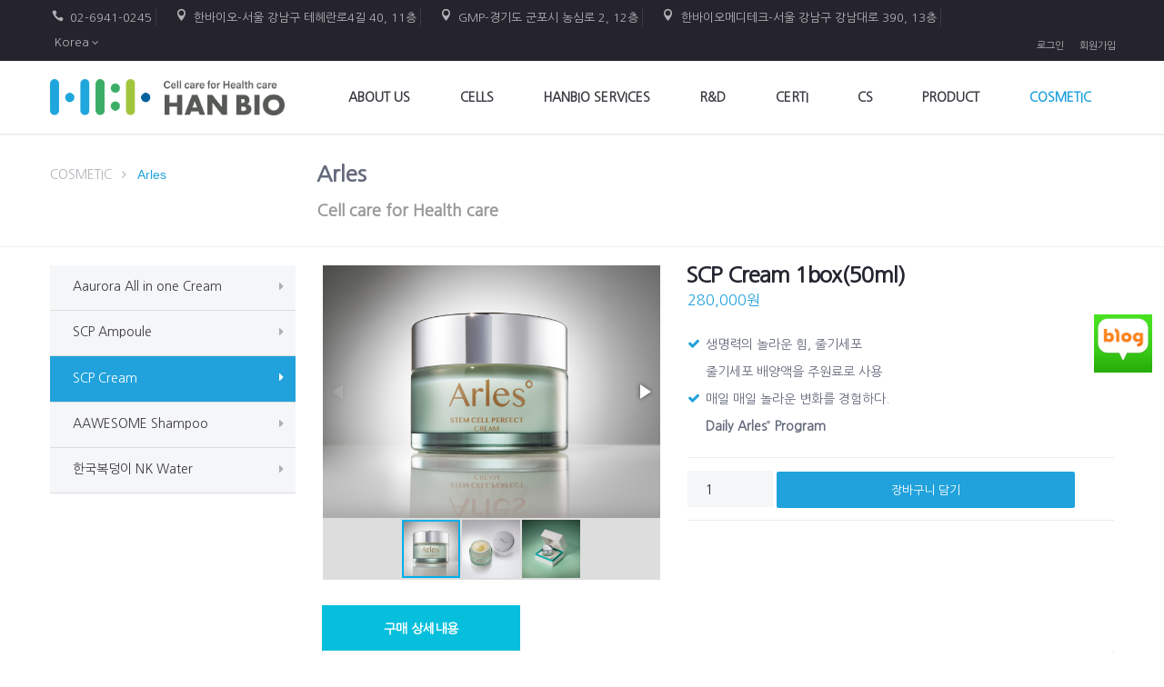

--- FILE ---
content_type: text/html;charset=euc-kr; Charset=EUC-KR
request_url: https://h-bio.co.kr/arles/info.asp?g=70002
body_size: 6867
content:

<!DOCTYPE html>
<!--[if IE 8 ]><html class="ie" xmlns="http://www.w3.org/1999/xhtml" xml:lang="en-US" lang="en-US"> <![endif]-->
<!--[if (gte IE 9)|!(IE)]><!--><html xmlns="http://www.w3.org/1999/xhtml" xml:lang="en-US" lang="en-US"><!--<![endif]-->
<head>
	<meta http-equiv="content-type" content="text/html; charset=euc-kr">
	<!--[if IE]><meta http-equiv='X-UA-Compatible' content='IE=edge,chrome=1'><![endif]-->
	<title>한바이오 : COSMETIC - Arles:한바이오메디테크:한바이오셀</title>
	
 	<meta name="viewport" content="width=device-width, initial-scale=1, maximum-scale=1">
	<meta name="apple-mobile-web-app-capable" content="yes">
	<meta name="apple-mobile-web-app-status-bar-style" content="black">
	<meta name="naver-site-verification" content="d52232b4110ec42b2afc2717ba06eb988901b21f" />


	<meta name="robots" content="index,follow">
	<meta name="author" content="한바이오:한바이오메디테크:한바이오셀 - 한국인의 세포보관, 한바이오">
	<meta name="title" content="한바이오:한바이오메디테크:한바이오셀 - 한국인의 세포보관">
	<meta name="keywords" content="한바이오,한바이오메디테크,한바이오셀,한국인의 세포보관,NK세포보관 한바이오,세포치료제 개발연구소,한바이오 NK세포활성도검사,한바이오 암유전자검사,셀뱅킹,면역치료,NK세포치료,줄기세포,암유전자검사,세포치료제,hanbio.">
	<meta name="description" content="한바이오,한바이오메디테크,한바이오셀,한국인의 세포보관 한바이오, NK세포보관, 세포치료제 개발연구소, 한바이오 NK세포 활성도검사, 줄기세포보관 배양 치료제개발, 한바이오 암 유전자검사 등 소개.">

	<meta property="og:type" content="website">
	<meta property="og:url" content="http://www.h-bio.co.kr">
	<meta property="og:image" content="http://www.h-bio.co.kr/images/hanbio_Logo_slogan_black.png" alt="한바이오:한바이오메디테크:한바이오셀">
	<meta property="og:site_name" content="한바이오:한바이오메디테크:한바이오셀">
	<meta property="og:title" content="한바이오:한바이오메디테크:한바이오셀 : COSMETIC - Arles">
	<meta property="og:description" content="한바이오,한바이오메디테크,한바이오셀,한국인의 세포보관 한바이오, NK세포보관, 세포치료제 개발연구소, 한바이오 NK세포 활성도검사, 줄기세포보관 배양 치료제개발, 한바이오 암 유전자검사 등 소개.">
	<meta property="og:keyowrds" content="한바이오,한바이오메디테크,한바이오셀,한국인의 세포보관,NK세포보관 한바이오,세포치료제 개발연구소,한바이오 NK세포활성도검사,한바이오 암유전자검사,셀뱅킹,면역치료,NK세포치료,줄기세포,암유전자검사,세포치료제,hanbio.">
	<meta property="og:rich_attachment" content="true">

	<link rel="canonical" href="http://www.h-bio.co.kr/">
	<link rel="stylesheet" type="text/css" href="/stylesheets/bootstrap.css" >
	<link rel="stylesheet" type="text/css" href="/stylesheets/v3_style.css">
	<link rel="stylesheet" type="text/css" href="/stylesheets/colors/color1.css" id="colors">
	<!--link rel="stylesheet" type="text/css" href="/revolution/css/layers.css">
	<link rel="stylesheet" type="text/css" href="/revolution/css/settings.css"//-->
	<link rel="stylesheet" type="text/css" href="/stylesheets/responsive.css">
	<link rel="stylesheet" type="text/css" href="/stylesheets/animate.css">
	<link href="/favicon.ico" rel="shortcut icon">
	<!--[if lt IE 9]>
		<script src="/javascript/html5shiv.js"></script>
		<script src="/javascript/respond.min.js"></script>
	<![endif]-->
	<link rel="preconnect" href="https://fonts.googleapis.com">
	<link rel="preconnect" href="https://fonts.gstatic.com" crossorigin>
	<link href="https://fonts.googleapis.com/css2?family=Nanum+Gothic&display=swap" rel="stylesheet">
	<script type="text/javascript">
class Preloader {
  constructor () {}
  // 병렬처리
  static series (imageArray) {
    let n = imageArray.length
    for (let i = 0; i < n; i++) {
      let img = new Image()
      img.src = imageArray[i]
    }
  }
}
var images = [
    '/images/contents_new/07_02.PNG',
    '/images/contents_new/m_07_02.PNG'
];
 //Preloader.series(images);
</script>
</head>								 
<body class="header-sticky">  
	<section class="loading-overlay">
		<div class="Loading-Page">
			<h2 class="loader">Loading</h2>
		</div>
	</section>  
	<div class="boxed">
		<div class="top">
			<div class="container">
				<div class="row">
					<div class="col-md-12">					  
						<ul class="flat-information mgl2">
							<li style="padding-right:5px;" class="phone"><a href="#">02-6941-0245</a></li>
							<li style="padding-right:5px;" class="address"><a href="#">한바이오-서울 강남구 테헤란로4길 40, 11층</a></li>
							<li style="padding-right:5px;" class="address"><a href="#">GMP-경기도 군포시 농심로 2, 12층</a></li>
							<li style="padding-right:5px;" class="address"><a href="#">한바이오메디테크-서울 강남구 강남대로 390, 13층</a></li>
						</ul> 
						
					</div><!-- /.col-md-6 -->	   
				</div>
				<div class="row">
					<div class="col-md-12">
						<div class="flat-language">
							<ul class="unstyled">
								<li class="current"><a href="#">Korea</a>
									<ul class="unstyled">
										<li class="en"><a href="/contents.asp?g=70002">Korea</a></li>
										<li class="ge"><a href="/eng/contents.asp?g=70002">English</a></li>
									</ul>
								</li>
							</ul>
						</div>
						<ul class="social-links mgr2">
						
							<li><a href="/member/login.asp">로그인</a></li>
							<li><a href="/member/join_step1.asp">회원가입</a></li>
						
						</ul>
					</div>		
				</div><!-- /.row -->
			</div><!-- /.container -->
		</div><!-- /.top -->

		<div class="site-header style2">	   
			<header id="header" class="header header-classic headerv3 clearfix">
				<div class="container">
						<div class="header-wrap clearfix">
								<div class="wrap-logo">
									<div id="logo" class="logo">
										<a href="/" rel="home"  style="display:inline-block; height:80px; padding-top:20px;">
											<img src="/images/hanbio_Logo_slogan_black.png" style="height:40px;" alt="HAN BIO">
										</a>
									</div>
									<div class="btn-menu">
										<span></span>
									</div>
								</div>
								<div class="nav-wrap">
									<div class="wrap-style5">
										<nav id="mainnav" class="mainnav">
											<ul class="menu"> 
												<li><a href="/contents.asp?g=10001">ABOUT US</a>
													<ul class="submenu m1"> 
														<li><a href="/contents.asp?g=10001">기업이념</a></li>
														<li><a href="/contents.asp?g=10002">목표(비전)</a></li>
														<li><a href="/contents.asp?g=10003">CEO인사말</a></li>
														<li><a href="/contents.asp?g=10004">CI설명</a></li>
														<li><a href="/contents.asp?g=10005">연구소 소개</a></li>
														<li>
															<div class="container">
																<div class="col-md-3 col-sm-4"><h6><b>한국인</b>의 <b>건강</b>하고 <b>젊은</b><br /><b>내일</b>을 만들어갑니다.</h6></div>
															</div>
														</li>
													</ul>
												</li>
												<li><a href="/contents.asp?g=20003">CELLS</a>
													<ul class="submenu m2"> 
														<li><a href="/contents.asp?g=20001">NK세포</a></li>
														<li><a href="/contents.asp?g=20002">줄기세포</a></li>
														<li><a href="/contents.asp?g=20003">모유두 세포</a></li>
														<li>
															<div class="container">
																<div class="col-md-3 col-sm-4"><h6>우리 몸 안의 <b>세포</b><br /><b>건강</b>을 위한 <b>출발</b>점</h6></div>
															</div>
														</li>
													</ul>
												</li>
												<li><a href="/contents.asp?g=30004">HANBIO SERVICES</a>
													<ul class="submenu m3"> 
														<li><a href="/contents.asp?g=30001">세포보관 서비스</a></li>
														<li><a href="/contents.asp?g=30002">NK세포 활성도 검사</a></li>
														<!--li><a href="/contents.asp?g=30003">유전자 검사</a></li//-->
														<li><a href="/contents.asp?g=30004">모유두 세포보관 서비스</a></li>
														<li><a href="/contents.asp?g=30005">MY-CELL CARE</a></li>
														<li>
															<div class="container">
																<div class="col-md-3 col-sm-4"><h6><b>건강하고 젊은 내일을</b> 위한<br />새로운 <b>패러다임</b></h6></div>
															</div>
														</li>
													</ul>
												</li>
												<li><a href="/contents.asp?g=40001">R&D</a>
													<ul class="submenu m4"> 
														<li><a href="/contents.asp?g=40001">세포보관 기술</a></li>
														<li><a href="/contents.asp?g=40002">세포배양 기술</a></li>
														<li><a href="/contents.asp?g=40003">기타 연구분야/성과</a></li>
														<li>
															<div class="container">
																<div class="col-md-3 col-sm-4"><h6><b>한국인</b>의 <b>건강한 삶</b>을 위한<br /><b>한바이오 기술 혁신</b></h6></div>
															</div>
														</li>
													</ul>
												</li>
												<li><a href="/certification.asp?g=H0001">Certi</a>
													<ul class="submenu mA"> 
														<li><a href="/certification.asp?g=H0001"><b>한바이오</b></a></li>
														<li><a href="/certification.asp?g=M0001"><b>한모바이오</b></a></li>
														<li><a href="/certification.asp?g=C0001"><b>한바이오코스메틱</b></a></li>
														<li><a href="/certification.asp?g=A0001"><b>아썸코리아</b></a></li>
														<li><a href="/certification.asp?g=B0001"><b>한국복덩이</b></a></li>
														<li>
															<div class="container">
																<div class="col-md-3 col-sm-4"><h6><b>한국인</b>의 <b>건강한 삶</b>을 위한<br /><b>한바이오 기술 혁신</b></h6></div>
															</div>
														</li>
													</ul>
												</li>
												<li><a href="/contents.asp?g=50001">CS</a>
													<ul class="submenu m5" style=" left : -3.5em; width: 17em; "> 
														<li><a href="/contents.asp?g=50001">찾아오시는 길</a></li>
														<!--li><a href="//hanbio.appcloudtech.com" target="_blank">결제</a></li//-->
														<li>
															<div class="container">
																<div class="col-md-3 col-sm-4"><h6><b>고객</b>의 <b>문의사항</b>에<br /><b>답변</b> 드립니다.</h6></div>
															</div>
														</li>
													</ul>
												</li>
												<li><a href="/product/list.asp">PRODUCT</a>
													<ul class="submenu m6"> 
														<li><a href="/product/info.asp?g=60001">NK세포보관</a></li>
														<li><a href="/product/info.asp?g=60002">줄기세포보관</a></li>
														<li><a href="/product/info.asp?g=60003">모유두세포보관</a></li>
														<li><a href="/product/info.asp?g=60004">NK 활성도검사</a></li>
														<li>
															<div class="container">
																<div class="col-md-3 col-sm-4"><h6>우리 몸 안의 <b>세포</b><br /><b>건강</b>을 위한 <b>출발</b>점</h6></div>
															</div>
														</li>
													</ul>
												</li>
												
												<li class="active"><a href="/arles/info.asp?g=70007">COSMETIC</a>
													<!--ul class="submenu m7"> 
														<li><a href="/contents.asp?g=40001">세포보관 기술</a></li>
														<li><a href="/contents.asp?g=40002">세포배양 기술</a></li>
														<li><a href="/contents.asp?g=40003">기타 연구분야/성과</a></li>
														<li>
															<div class="container">
																<div class="col-md-3 col-sm-4"><h6><b>한국인</b>의 <b>건강한 삶</b>을 위한<br /><b>한바이오 기술 혁신</b></h6></div>
															</div>
														</li>
													</ul//-->
												</li>
												
											</ul>
										</nav>
									</div>
								</div>
						</div>
				</div>
			</header>
		</div>
		<div class="dimmed"></div>
		<div class="wrap-slider" style="margin-bottom:0;">
			<div class="container">
				<div class="page-title row">
					<div class="col-md-3 col-sm-4">
						<div class="breadcrumbs mgl2 pd-space">
							<ul>
								<li><a href="/arles/info.asp?g=70002">COSMETIC</a></li>
								<li>Arles</li>
							</ul>
						</div>
					</div>
					<div class="col-md-9 col-sm-8">
						<div class="page-content ">
							<h4 style="font-weight:bold;">Arles</h4>
							<h6 style="color:#999;">Cell care for Health care</h6>
						</div>
					</div>
				</div>
			</div>
		</div>
    <link href="https://cdnjs.cloudflare.com/ajax/libs/fotorama/4.6.4/fotorama.min.css" rel="stylesheet">
    <script src="https://cdnjs.cloudflare.com/ajax/libs/jquery/3.6.0/jquery.min.js"></script>
    <script src="https://cdnjs.cloudflare.com/ajax/libs/fotorama/4.6.4/fotorama.min.js"></script>

	<section class="flat-row pdbottomv2 services-detail">
		<div class="container">
			<div class="row" style="padding-top:20px;">
								<div class="col-md-3 col-sm-4">
					<div class="sidebar">
						<div class="widget widget-nav-menu">
							<ul class="widget-menu">
								<li><a href="./info.asp?g=70007">Aaurora All in one Cream</a></li>
								<li><a href="./info.asp?g=70001">SCP Ampoule</a></li>
								<li class="active" ><a href="./info.asp?g=70002">SCP Cream</a></li>
								<li><a href="./info.asp?g=70003">AAWESOME Shampoo</a></li>
								<!--li><a href="./info.asp?g=70004">AAWESOME Conditioner</a></li>
								<li><a href="./info.asp?g=70005">AAWESOME Scalp Essence</a></li//-->
								<li><a href="./info.asp?g=70006">한국복덩이 NK Water</a></li>

							</ul>
						</div>
					</div>
				</div>
                <div class="col-md-9 col-sm-8">
					<div class="wrap-product" style="text-align:center; overflow:hidden; margin-bottom:2em;">
						<div class="product-detail" style="text-align:left; display:block;">
							<div class="detail-product">
								<div class="item-img">
									<div class="fotorama" data-nav="thumbs" data-width="100%" data-ratio="800/600">
									  <a href="/images/arles/7_2_1.png"><img src="/images/arles/thumb_7_2_1.png" width="64" height="64"></a>
									  <a href="/images/arles/7_2_2.png"><img src="/images/arles/thumb_7_2_2.png" width="64" height="64"></a>
									  <a href="/images/arles/7_2_3.png"><img src="/images/arles/thumb_7_2_3.png" width="64" height="64"></a>
									</div>
								</div>
							</div>
							<div class="product-info">
								<h6 class="product-name">SCP Cream 1box(50ml)</h6>
								<div class="price-box">
								
									<ins><span class="amount">280,000원</span></ins>
								
								</div>
								<ul class="list-info">
									<li>생명력의 놀라운 힘, 줄기세포<br />줄기세포 배양액을 주원료로 사용</li><li>매일 매일 놀라운 변화를 경험하다.<br /><b>Daily Arles˚ Program</b></li>
								</ul>
								<div class="flat-quantity" style="height:70px; padding:1em 0;">
								
									<input type="hidden" id="Product_Num" name="Product_Num" value="52" />
									<input type="text" id="Product_Cnt" name="Product_Cnt" value="1" style="width:20%; display:inline-block;">
									<button class="flat-btn add-cart" onclick="javascript:cartContents()" style="width:70%; display:inline-block;">장바구니 담기</button>
								
								</div>
							</div>
						</div>
					</div>

                    <div class="flat-tabs" data-effect ="fadeIn" style="clear:both; margin-top:10px;">
                        <ul class="menu-tab">
                            <li class="active"><a href="#">구매 상세내용</a></li>
                        </ul><!-- /.menu-tab -->
                        <div class="content-tab">
                            <div class="content-inner">
                                <div class="tab-text1">
                                    <p style="text-align:center;">
									
										<img src="/images/contents_new/m_07_01.PNG" />
									
									</p>
                                </div>
                            </div>
                        </div><!-- /.content-tab -->
                    </div><!-- /.roll-tabs -->

                </div>
			</div>
		</div>
	</section>
	<script src="/javascript/arles_shop.js"></script>
    <script>
        $(document).ready(function(){
            $('.fotorama').fotorama();
        });
	</script>

		<section class="flat-row v1 parallax parallax4 wrap-contact" style="background:#f7f7f7;">
            <div class="container">
                <div class="row">
                    <div class="col-md-12" style="">
                        <div class="title-section style1">
                            <h1 class="title">온라인 문의</h1>
                            <!--div class="sub-title">
                                Fill out the form below to recieve a free and confidential intial consultation.
                            </div//-->
                        </div>
                        <div class="flat-contact">
                            <form novalidate="" class="contact-form" id="contactform" method="post" action="/contact_exec.asp" onsubmit="return chkContact();">
                                <p class="col-contact contact-notes">
                                    <input type="text" placeholder="이름" aria-required="true" size="30" maxlength="16" value="" name="uName" id="uName" required />
                                </p>
                                <p class="col-contact contact-form-email">
                                    <input type="text" placeholder="연락처" size="30" value="" maxlength="16" name="uPhone" id="uPhone" required />
                                </p>
                                 <p class="col-contact contact-form-url" style="margin-right:0;">
                                    <input type="email" placeholder="이메일" size="30" value="" maxlength="64" name="uEmail" id="uEmail" required />
                                </p>
                                <p class="contact-form-contact">
                                    <textarea class="contact-messages" tabindex="4" placeholder="상담내용을 작성해 주세요." name="uMsg" id="uMsg" required=""></textarea>
                                </p>
								<p class="contact-form-contact">
                                    <input type="checkbox" id="privacyChk" />개인정보취급방침 동의 <a href="/privacy.asp" style="text-decoration:underline;" target="_blank">내용확인</a>
                                </p>
                                <p class="form-submit">
                                    <button class="flat-btn contact-submit">보내기</button>
                                </p>
                            </form>
                        </div>

                    </div>
                </div>
            </div>
        </section>

		<footer class="footer" >
			<div class="container">
				<div class="row">
					<div class="col-md-3" style="margin:25px 0;" id="footer_logo">
						<div class="widget widget-infomation">
							<h3 class="logo-footer"><img src="/images/hanbio_Logo_slogan_white.png" alt="HAN BIO" style="height:40px;"></h3>
						</div>
					</div>
					<div class="col-md-9" style="margin:3px 0;">
						<div class="widget widget-out-link">
							<ul id="footer_nav">
								<li><a href="/contents.asp?g=10001">ABOUT US&nbsp;</a></li>
								<li><a href="/contents.asp?g=20001">CELLS&nbsp;</a></li>
								<li><a href="/contents.asp?g=30001">HANBIO SERVICES&nbsp;</a></li>
								<li><a href="/contents.asp?g=40001">R&D&nbsp;</a></li>
								<li><a href="/certification.asp?g=H0001">CERTI&nbsp;</a></li>
								<li><a href="/contents.asp?g=50001">CS&nbsp;</a></li>
								<li><a href="/product/list.asp">PRODUCT&nbsp;</a></li>
								<li><a href="contents.asp?g=70001">COSMETIC&nbsp;</a></li>
							</ul>
							<ul id="footer_addr">
								<li style="border:none;">상호 한바이오 주식회사</li>
								<li style="border:none;">사업자번호 718-86-01254</li>
								<li style="border:none;">대표자명 강다윗</li>
							</ul>
							<ul id="footer_addr">
								<li style="border:none;">한바이오-서울 강남구 테헤란로4길 40, 11층 | GMP-경기도 군포시 농심로 2, 12층 | 한바이오메디테크-서울 강남구 강남대로 390, 13층</li>
								<li style="border:none;">전화 02-6941-0245</li>
								<li style="border:none;">Copyrightⓒ 한바이오주식회사 All rights reserved.</li>
							</ul>
						</div>
					</div>
				</div>
			</div>
		</footer>
		<a class="go-top">
			<i class="fa fa-angle-up"></i>
		</a>
		<a id="middle-symbol" style="position:fixed;right:1%;top:48%;z-index:100;" href="http://blog.naver.com/hanbio_official" target="_blank">
			<img src="/images/hanbio_symbol.png" style="height:64px;"/>
		</a>
	</div>

	<script src="/javascript/jquery.min.js"></script>
	<script src="/javascript/bootstrap.min.js"></script>
	<script src="/javascript/jquery.easing.js"></script>
	<script src="/javascript/imagesloaded.min.js"></script>
	<script src="/javascript/jquery.isotope.min.js"></script>

	<script src="/javascript/jquery-countTo.js"></script>
	<script src="/javascript/jquery-waypoints.js"></script>

	<script src="/javascript/jquery.magnific-popup.min.js"></script>
	<script src="/javascript/jquery.cookie.js"></script>
	<script src="/javascript/jquery.fitvids.js"></script>
	<script src="/javascript/parallax.js"></script>
	<script src="/javascript/smoothscroll.js"></script>
	<script src="/javascript/jquery.flexslider-min.js"></script>
	<script src="/javascript/owl.carousel.js"></script>
	<script src="/javascript/jquery-validate.js"></script>
	<script src="/javascript/jquery.mb.YTPlayer.js"></script>

	<script src="/javascript/main_v3.js"></script>
	
	<link rel="stylesheet" type="text/css" href="/stylesheets/v3_member.css">
	<link rel="stylesheet" type="text/css" href="/stylesheets/v3_mypage.css">
	
	<script>
	if (getCookie("hairResearchPopup") != "closed" ){
		Win_pop('/popup_250624.html',1200,700);
	}
	</script>
</body>
</html>


--- FILE ---
content_type: text/html
request_url: https://h-bio.co.kr/popup_250624.html
body_size: 5128
content:
<!DOCTYPE html>
<html lang="ko">
<head>
    <meta charset="UTF-8">
    <meta name="viewport" content="width=device-width, initial-scale=1.0">
    <title>탈모 연구 참여자 모집</title>
    <style>
        * {
            margin: 0;
            padding: 0;
            box-sizing: border-box;
        }

        body {
            font-family: -apple-system, BlinkMacSystemFont, 'Segoe UI', Roboto, 'Helvetica Neue', Arial, sans-serif;
            background: white;
            overflow-x: hidden;
        }

        .popup-container {
            width: 1200px;
            height: 700px;
            background: white;
            box-shadow: 0 0 20px rgba(0, 0, 0, 0.1);
            display: flex;
            flex-direction: column;
        }

        .popup-header {
            background: #21A2DD;
            color: white;
            padding: 00px 30px;
            display: flex;
            align-items: center;
            gap: 20px;
            flex-shrink: 0;
        }

        .approval-stamp {
            width: 120px;
            height: 120px;
            flex-shrink: 0;
        }

        .approval-stamp img {
            width: 100%;
            height: 100%;
            object-fit: contain;
            filter: brightness(0) invert(1);
        }

        .logo-section {
            display: flex;
            align-items: center;
            gap: 10px;
        }

        .logo {
            display: flex;
            align-items: center;
            gap: 5px;
            font-weight: 700;
            font-size: 18px;
        }

        .logo-dots {
            display: flex;
            align-items: center;
            gap: 2px;
        }

        .dot {
            width: 5px;
            height: 18px;
            border-radius: 2px;
        }

        .dot.blue1 { background: #29b6f6; }
        .dot.blue2 { background: #4fc3f7; }
        .dot.green1 { background: #66bb6a; }
        .dot.green2 { background: #9ccc65; }

        .dot-small {
            width: 3px;
            height: 3px;
            border-radius: 50%;
            background: #29b6f6;
        }

        .title-section {
            flex: 1;
        }

        .popup-title {
            font-size: 22px;
            font-weight: 700;
            margin-bottom: 5px;
            letter-spacing: -0.5px;
        }

        .popup-subtitle {
            font-size: 13px;
            opacity: 0.9;
            font-weight: 400;
            line-height: 1.4;
        }

        .popup-content {
            display: grid;
            grid-template-columns: 1fr 1fr;
            gap: 0;
            flex: 1;
            overflow: hidden;
        }

        .content-left, .content-right {
            padding: 20px;
            overflow-y: auto;
        }

        .content-left {
            border-right: 1px solid #f0f0f0;
        }

        .section {
            margin-bottom: 16px;
        }

        .section-title {
            font-size: 15px;
            font-weight: 600;
            color: #2d3748;
            margin-bottom: 10px;
            display: flex;
            align-items: center;
            gap: 5px;
        }

        .section-title::before {
            content: '';
            width: 3px;
            height: 14px;
            background: #21A2DD;
            border-radius: 2px;
        }

        .section-content {
            font-size: 12px;
            color: #4a5568;
            line-height: 1.5;
        }

        .highlight-box {
            background: #f0f9ff;
            border: 1px solid #21A2DD;
            border-radius: 6px;
            padding: 10px;
            margin: 8px 0;
        }

        .warning-box {
            background: #fff8f0;
            border: 1px solid #fb923c;
            border-radius: 6px;
            padding: 10px;
            margin: 8px 0;
        }

        .benefit-box {
            background: #f0fdf4;
            border: 1px solid #4ade80;
            border-radius: 6px;
            padding: 10px;
            margin: 8px 0;
        }

        .contact-section {
            background: #374151;
            color: white;
            padding: 12px;
            border-radius: 6px;
            margin-top: 12px;
        }

        .contact-title {
            font-size: 13px;
            font-weight: 600;
            margin-bottom: 8px;
            color: #f7fafc;
        }

        .contact-details {
            font-size: 11px;
            line-height: 1.4;
        }

        .contact-item {
            display: flex;
            align-items: center;
            gap: 4px;
            margin: 3px 0;
        }

        ul {
            padding-left: 0;
            list-style: none;
            margin: 10px 0;
        }

        li {
            margin: 4px 0;
            padding-left: 10px;
            position: relative;
            font-size: 12px;
        }

        li::before {
            content: '•';
            color: #21A2DD;
            font-size: 12px;
            position: absolute;
            left: 0;
        }

        .step-item {
            display: flex;
            align-items: flex-start;
            gap: 8px;
            margin: 8px 0;
            padding: 8px;
            background: #f8f9fa;
            border-radius: 5px;
        }

        .step-number {
            display: flex;
            align-items: center;
            justify-content: center;
            width: 18px;
            height: 18px;
            background: #21A2DD;
            color: white;
            border-radius: 9px;
            font-size: 10px;
            font-weight: 600;
            flex-shrink: 0;
        }

        .step-content {
            flex: 1;
        }

        .step-title {
            font-weight: 600;
            color: #2d3748;
            margin-bottom: 2px;
            font-size: 12px;
        }

        .step-desc {
            font-size: 11px;
            color: #666;
        }

        .location-box {
            margin-top: 10px;
            padding: 8px;
            background: #f0f9ff;
            border-radius: 5px;
            font-size: 12px;
            border-left: 3px solid #21A2DD;
        }

        .footer-bar {
            background: #000;
            color: white;
            padding: 10px 15px;
            display: flex;
            justify-content: flex-end;
            align-items: center;
            gap: 10px;
            font-size: 12px;
        }

        .footer-checkbox {
            display: flex;
            align-items: center;
            gap: 5px;
        }

        .footer-checkbox input[type="checkbox"] {
            margin: 0;
        }

        .footer-close {
            color: white;
            text-decoration: none;
            padding: 2px 8px;
            border: 1px solid #666;
            border-radius: 3px;
        }

        .footer-close:hover {
            background: #333;
        }

        @media (max-width: 1200px) {
            .popup-container {
                width: 100%;
                height: 100vh;
            }
            
            .popup-content {
                grid-template-columns: 1fr;
            }
            
            .content-left {
                border-right: none;
                border-bottom: 1px solid #f0f0f0;
                max-height: 40vh;
            }
            
            .popup-header {
                flex-direction: column;
                gap: 10px;
                text-align: center;
                padding: 15px;
            }
        }
    </style>
    <script type="text/javascript">
        function setCookie(name, value, expiredays) { 
            var dt = new Date();
            dt.setDate(dt.getDate() + expiredays);
            document.cookie = name + "=" + escape(value) + "; path=/; expires=" + dt.toUTCString() + ";";
        }
        
        function closeOneWeek() {
            setCookie('hairResearchPopup', 'closed', 7);
            self.close();
        }
        
        function closePopup() {
            self.close();
        }
    </script>
</head>
<body>
    <div class="popup-container">
        <div class="popup-header">
            <div class="logo-section">
                <div class="logo">
                    <div class="logo-dots">
                        <div class="dot blue1"></div>
                        <div class="dot-small"></div>
                        <div class="dot blue2"></div>
                        <div class="dot green1"></div>
                        <div class="dot-small"></div>
                        <div class="dot green2"></div>
                        <div class="dot-small"></div>
                    </div>
                    <span style="color: white; font-size: 18px;">HAN BIO</span>
                </div>
                <div style="font-size: 11px; opacity: 0.8;">Cell care for Health care</div>
            </div>
            <div class="title-section">
                <h1 class="popup-title">탈모 연구 참여자 모집</h1>
                <p class="popup-subtitle">인체 모유두 유래 모유두세포 배양액의 공정개발, 특성분석 및 두피 적용가능성 연구</p>
            </div>
            <div class="approval-stamp">
                <img src="/images/pop250624-top.png" alt="승인 도장" />
            </div>
        </div>
        
        <div class="popup-content">
            <div class="content-left">
                <div class="section">
                    <div class="section-title">연구 목적</div>
                    <div class="section-content">
                        모발성장 및 모발주기를 조절하는 핵심적인 역할을 담당하는 모유두세포(Dermal Papilla Cell, DPC) 배양액을 화장품 원료로 개발하기 위한 인체유래물 연구임. 이에 건강한 대상자로부터 모낭을 채취하여 그 속의 모유두를 분리, 모유두세포를 배양하여 그 배양액을 수집하는데 목적이 있음.
                    </div>
                </div>

                <div class="section">
                    <div class="section-title">연구 기간</div>
                    <div class="section-content">
                        <div class="highlight-box">
                            공용 IRB 승인일로부터 <strong>2028년 06월 30일까지</strong>
                        </div>
                    </div>
                </div>

                <div class="section">
                    <div class="section-title">참여대상자 선정기준</div>
                    <div class="section-content">
                        <h4 style="color: #2d3748; margin: 12px 0 8px 0; font-size: 14px;">포함기준</h4>
                        <ul>
                            <li>(1) 서면 동의일 기준 만 19세 이상인 자</li>
                            <li>(2) 기증 희망자의 의학적, 사회적 이력이 적합한 자</li>
                            <li>(3) 본 연구에 대한 충분한 설명을 통해 이해와 동의를 얻은 경우</li>
                        </ul>
                        
                        <div class="warning-box">
                            <h4 style="color: #ea580c; margin: 0 0 8px 0; font-size: 14px;">제외기준</h4>
                            <ul style="margin: 0;">
                                <li>기증자 적합성 결과 부적합</li>
                                <li>탈모개선을 위한 약물/비약물을 투여한 자</li>
                                <li>모발 염료/염색제를 사용하거나 흔적이 남아있는 자</li>
                                <li>채취담당자(의사)가 판단하기에 부적합한 경우</li>
                            </ul>
                        </div>
                    </div>
                </div>

                <div class="section">
                    <div class="section-title">참여에 따른 제공</div>
                    <div class="section-content">
                        <div class="benefit-box">
                            <ul style="margin: 0;">
                                <li>혈액채취 및 모낭채취시 방문에 따른 소정의 교통비 지급</li>
                                <li>감염성 질환 검사(기증자적합성) 결과지 제공</li>
                                <li>중도탈락을 해도 방문 및 채취가 이루어졌음으로 소정의 교통비는 지급됨</li>
                            </ul>
                        </div>
                    </div>
                </div>
            </div>
            
            <div class="content-right">
                <div class="section">
                    <div class="section-title">연구 방법</div>
                    <div class="section-content">
                        <div class="highlight-box">
                            <strong>총 22명 모집.</strong> 기증 희망자 1명당 모낭채취 1회, 혈액채취 1회 진행.
                        </div>
                        
                        <div class="location-box">
                            <strong>📍 방문 장소</strong><br>
                            에이치헤어의원(서울특별시 강남구 논현동 202-30, 이건빌딩 11층)
                        </div>
                        
                        <h4 style="color: #2d3748; margin: 16px 0 10px 0; font-size: 14px;">방문 일정</h4>
                        <div class="step-item">
                            <div class="step-number">1</div>
                            <div class="step-content">
                                <div class="step-title">방문1: 연구 참여 동의 및 혈액 검사를 위한 채혈</div>
                                <div class="step-desc">(1시간 이내)</div>
                            </div>
                        </div>
                        
                        <div class="step-item">
                            <div class="step-number">2</div>
                            <div class="step-content">
                                <div class="step-title">방문2: 모낭채취 / (시험 종료되었을 경우) 기증자적합성 결과지 수령</div>
                                <div class="step-desc">(1시간 이내)</div>
                            </div>
                        </div>
                        
                        <div class="step-item">
                            <div class="step-number">3</div>
                            <div class="step-content">
                                <div class="step-title">(필요시) 방문3: 기증자적합성 결과지 수령</div>
                                <div class="step-desc">필요시에만</div>
                            </div>
                        </div>
                    </div>
                </div>

                <div class="section">
                    <div class="section-title">예측 가능한 부작용</div>
                    <div class="section-content">
                        <div class="warning-box">
                            <ul style="margin: 0;">
                                <li>모낭 채취시 국소마취제의 부작용으로 통증, 부종, 멍, 가려움, 두피감각이상 등이 있음</li>
                                <li>상기 부작용은 시간경과에 따라 자연스럽게 사라지지만, 채취기관(에이치헤어의원)으로 문의하여 상태에 따른 적절한 조치를 받을 수 있음</li>
                                <li>비절개, 비삭발 방법을 사용하기에 이외 특이사항은 없음</li>
                            </ul>
                        </div>
                    </div>
                </div>

                <div class="contact-section">
                    <div class="contact-title">지원 문의</div>
                    <div class="contact-details">
                        <div class="contact-item">
                            <span>🏢</span>
                            <span><strong>한바이오㈜ 연구개발부문</strong></span>
                        </div>
                        <div class="contact-item">
                            <span>📱</span>
                            <span>031-8091-0052</span>
                        </div>
                        <div class="contact-item">
                            <span>✉️</span>
                            <span>rd_official@h-bio.co.kr</span>
                        </div>
                        <div class="contact-item">
                            <span>📍</span>
                            <span>의뢰자: 한바이오㈜, 서울특별시 강남구 역삼동 826-36, 11층</span>
                        </div>
                    </div>
                </div>
            </div>
        </div>
        
        <div class="footer-bar">
            <div class="footer-checkbox">
                <input type="checkbox" id="closeToday" onclick="closeOneWeek();">
                <label for="closeToday">오늘 하루 이 창을 열지 않음</label>
            </div>
            <a href="javascript:closePopup();" class="footer-close">[닫기]</a>
        </div>
    </div>
</body>
</html>

--- FILE ---
content_type: text/css
request_url: https://h-bio.co.kr/stylesheets/v3_style.css
body_size: 31999
content:
/**
  * Name: SPECIALIST
  * Version: 1.1
  * Author: Themesflat
  * Author URI: http://www.themesflat.com
*/

@import url("font-awesome.css");
@import url("font-elegant.css");
@import url("font-MyriadPro.css");
@import url("flexslider.css");
@import url("owl.carousel.css");
@import url("shortcodes.css");
@import url("magnific-popup.css");
@import url(https://fonts.googleapis.com/css?family=Open+Sans:300normal,300italic,400normal,400italic,600normal,600italic,700normal,700italic,800normal,800italic);
/**
  *	Reset
  *	Repeatable Patterns
  *	Top 
  *	Social-links
  *	Header
  *	Mobile navigation
  *	Page title
  *	Breadcrumbs
  *	Blog
  *	Blog Single
  *	Pagination
  *	Gird for page single
  *	Sidebar
  *	GoTop Button
  *	Footer
  *	Footer widget
  *	Page About
  *	Bottom
  *	Revolution Slider
  *	Preload
  *	Parallax
  *	Switcher
  *	Boxed
  *	Site-off-canvas
  *	Porfolio Detail
*/

/* Reset
-------------------------------------------------------------- */
a {text-decoration:none;}
a:hover {text-decoration:none;}

.txtS10 {font-size:66.5%;}
.txtS11 {font-size:68.8%;}
.txtS12 {font-size:75%;}
.txtS13 {font-size:80%;}
.txtS14 {font-size:87.5%;}
.txtS15 {font-size:93.8%;}
.txtS16 {font-size:97.5%;}
.txtS17 {font-size:106.2%;}
.txtS18 {font-size:112.5%;}
.txtS19 {font-size:118.75%;}
.txtS20 {font-size:125%;}
.txtS21 {font-size:131.5%;}
.txtS22 {font-size:137.5%;}
.txtS24 {font-size:150.0%;}
.txtS26 {font-size:162.5%;}
.txtS28 {font-size:175%;}
.txtS30 {font-size:187.5%;}
.txtS32 {font-size:202.3%;}
.txtS34 {font-size:215%;}
.txtS36 {font-size:225%;}
.txtS38 {font-size:237.5%;}
.txtS40 {font-size:250%;}
.txtS42 {font-size:262.5%;}
.txtS46 {font-size:287.5%;}
.txtS48 {font-size:300%;}
.txtS50 {font-size:312.5%;}
.txtS54 {font-size:337.5%;}
.txtS58 {font-size:362.5%;}
.txtS60 {font-size:375%;}
.txtS68 {font-size:425%;}

.txtC0 {color:#000;}
.txtC2 {color:#222;}
.txtC4 {color:#444;}
.txtC6 {color:#666;}
.txtC7 {color:#777;}
.txtC8 {color:#888;}
.txtC9 {color:#999;}
.txtCa {color:#aaa;}
.txtCb {color:#bbb;}
.txtCc {color:#ccc;}
.txtCf {color:#fff;}
.txtCo1 {color:#e94c35 !important;}
.txtCo2 {color:#3995D1 !important;}
.txtCo3 {color:#c93a2a !important;}
.txtCo4 {color:#d53f58 !important;}
.txtCo5 {color:#e95f29 !important;}
.txtCo6 {color:#2d8be1 !important;}
.txtCo7 {color:#3495d2 !important;} /* 2017.09.01 Add */
.txtCo8 {color:#004397 !important;}

.bgC_white {background-color: #ffffff;}
.bgC_black {background-color: #404040;}
.bgC_gray {background-color: #a0a0a0;}
.bgC_red {background-color: #E94C35;}
.bgC_blue {background-color: #3995D1;}



.ftBold {font-weight:bold;}
.ft600 {font-weight:600;}

.txtL {text-align:left;}
.txtR {text-align:right;}
.txtC {text-align:center;}

.fL {float:left;}
.fR {float:right;}

	html {
		overflow-y: scroll;
		-webkit-text-size-adjust: 100%;
		   -ms-text-size-adjust: 100%;
	}

	body {
		line-height: 1;
		-webkit-font-smoothing: antialiased;
		-webkit-text-size-adjust: 100%;
		   -ms-text-size-adjust: 100%;
	}

	a, abbr, acronym, address, applet, article, aside, audio, b, big, blockquote, body, caption, canvas, center, cite, code,
	dd, del, details, dfn, dialog, div, dl, dt, em, embed, fieldset, figcaption, figure, form, footer, header, hgroup, h1, h2, h3, h4, h5, h6, html, i, iframe, img, ins, kbd, label, legend, li, mark, menu, nav,object, ol, output, p, pre, q, ruby, s, samp, section, small, span, strike, strong, sub, summary, sup, tt, table, tbody, textarea, tfoot, thead, time, tr, th, td, u, ul, var, video  { 
		font-family: 'Nanum Gothic', sans-serif;
		font-size: 100%; 
		font-weight: inherit; 
		font-style: inherit; 
		vertical-align: baseline; 
		margin: 0; 
		padding: 0; 
		border: 0; 
		outline: 0;
		background: transparent;
	}

	article, aside, details, figcaption, figure, footer, header, hgroup, menu, nav, section { 
		display: block;
	}
	                          
	ol, ul {
		list-style: none;
	}

	blockquote, q { 
		-webkit-hyphens: none;
		  -moz-hyphens: none;
		   -ms-hyphens: none;
		       hyphens: none;
		        quotes: none;
	}

	figure {
		margin: 0;
	}

	:focus {
		outline: 0;
	}

	table { 
		border-collapse: collapse; 
		border-spacing: 0;
	}

	img {
		border: 0;
		-ms-interpolation-mode: bicubic;
		vertical-align: middle;
	}

	legend {
		white-space: normal;
	}

	button,
	input,
	select,
	textarea {
		font-size: 100%;
		margin: 0;
		max-width: 100%;
		vertical-align: baseline;
		-webkit-box-sizing: border-box;
		  -moz-box-sizing: border-box;
		       box-sizing: border-box;
	}

	button,
	input {
		line-height: normal;
	}

	input,
	textarea {
		background-image: -webkit-linear-gradient(hsla(0,0%,100%,0), hsla(0,0%,100%,0)); /* Removing the inner shadow, rounded corners on iOS inputs */
	}

	button,
	input[type="button"],
	input[type="reset"],
	input[type="submit"] {
		line-height: 1;
		cursor: pointer; /* Improves usability and consistency of cursor style between image-type 'input' and others */
		-webkit-appearance: button; /* Corrects inability to style clickable 'input' types in iOS */
		border: none;
	}

	input[type="checkbox"],
	input[type="radio"] {
		padding: 0; /* Addresses excess padding in IE8/9 */
	}

	input[type="search"] {
		-webkit-appearance: textfield; /* Addresses appearance set to searchfield in S5, Chrome */
	}

	input[type="search"]::-webkit-search-decoration { /* Corrects inner padding displayed oddly in S5, Chrome on OSX */
		-webkit-appearance: none;
	}

	button::-moz-focus-inner,
	input::-moz-focus-inner { /* Corrects inner padding and border displayed oddly in FF3/4 www.sitepen.com/blog/2008/05/14/the-devils-in-the-details-fixing-dojos-toolbar-buttons/ */
		border: 0;
		padding: 0;
	}

	*,
	*:before,
	*:after {
		-webkit-box-sizing: border-box;
		   -moz-box-sizing: border-box;
		        box-sizing: border-box;
	}	

/* Repeatable Patterns
-------------------------------------------------------------- */
*,
*:before,
*:after {
	-webkit-box-sizing: border-box;
	   -moz-box-sizing: border-box;
			box-sizing: border-box;
}

body {
	font: 14px/27px 'Nanum Gothic', sans-serif;
	font-weight: 300;
	background-color: #fff;		
	color: #646a7c;
	position:relative;
}

a {		
	text-decoration: none;
	-webkit-transition: all 0.3s ease-in-out;
	   -moz-transition: all 0.3s ease-in-out;
		-ms-transition: all 0.3s ease-in-out;
		 -o-transition: all 0.3s ease-in-out;
			transition: all 0.3s ease-in-out;
}

a:hover,
a:focus {
	color: #21A2DC;
	text-decoration: none;
	outline: 0;
	-webkit-transition: all 0.3s ease-in-out;
	   -moz-transition: all 0.3s ease-in-out;
		-ms-transition: all 0.3s ease-in-out;
		 -o-transition: all 0.3s ease-in-out;
			transition: all 0.3s ease-in-out;
}

ul, ol {
	padding: 0;
}

img {
	max-width: 100%;
	height: auto;
	-webkit-transition: all 0.3s ease-in-out;
	   -moz-transition: all 0.3s ease-in-out;
	    -ms-transition: all 0.3s ease-in-out;
	     -o-transition: all 0.3s ease-in-out;
	        transition: all 0.3s ease-in-out;		
}

.img-right {
	margin: 0 0 0 50px !important;
	float: right;
}

b, strong {
	font-weight: 900;
}

.entry-page p {
	margin-bottom: 25px;
}

button {
	border: none;
}

button,
input[type="button"],
input[type="reset"],
input[type="submit"] {	
    font-size: 12px;
    color: #ffffff;
    text-transform: uppercase;
    padding: 15px 51px 13px;
    border-radius: 2px;
    background-color: #21A2DC;
    -webkit-transition: all 0.3s ease 0s;
       -moz-transition: all 0.3s ease 0s;
        -ms-transition: all 0.3s ease 0s;
         -o-transition: all 0.3s ease 0s;
            transition: all 0.3s ease 0s;
}

select,
textarea,
input[type="text"],
input[type="password"],
input[type="datetime"],
input[type="datetime-local"],
input[type="date"],
input[type="month"],
input[type="time"],
input[type="week"],
input[type="number"],
input[type="email"],
input[type="url"],
input[type="search"],
input[type="tel"],
input[type="color"] {	
	background-color: #f4f6f8;
    border: none;
    height: 40px;
    padding-left: 20px;
    padding-top: 2px;
    width: 100%;
    font-size: 14px;
    outline: none;
    margin-bottom: 30px;
	border-radius: 0;
	-webkit-transition: all 0.3s ease-in-out;
	   -moz-transition: all 0.3s ease-in-out;
	    -ms-transition: all 0.3s ease-in-out;
	     -o-transition: all 0.3s ease-in-out;
	        transition: all 0.3s ease-in-out;
}

textarea:focus,
input[type="text"]:focus,
input[type="password"]:focus,
input[type="datetime"]:focus,
input[type="datetime-local"]:focus,
input[type="date"]:focus,
input[type="month"]:focus,
input[type="time"]:focus,
input[type="week"]:focus,
input[type="number"]:focus,
input[type="email"]:focus,
input[type="url"]:focus,
input[type="search"]:focus,
input[type="tel"]:focus,
input[type="color"]:focus {
	border: 1px solid #21A2DC;
	-webkit-box-shadow: none;
	   -moz-box-shadow: none;
			box-shadow: none;
}

textarea {
	width: 100%;
	height: 100px;
	padding: 14px 20px;
}

input[type="checkbox"] {
	display: inline;
}

textarea:-moz-placeholder,
textarea::-moz-placeholder,
input:-moz-placeholder,
input::-moz-placeholder {		
	color: #6a6a6a;
	opacity: 1;
}

input:-ms-input-placeholder {
	color: #6a6a6a;
}

textarea::-webkit-input-placeholder,
input::-webkit-input-placeholder {
	color: #6a6a6a;
	opacity: 1;
}

/* bootstrap resetting elements */
.btn {
	background-image: none;
}

textarea, 
input[type="text"],
input[type="submit"],
input[type="password"], 
input[type="datetime"], 
input[type="datetime-local"], 
input[type="date"], 
input[type="month"], 
input[type="time"], 
input[type="week"], 
input[type="number"], 
input[type="email"], 
input[type="url"], 
input[type="search"], 
input[type="tel"], 
input[type="color"], 
.uneditable-input,
.dropdown-menu,
.navbar .nav > .active > a, 
.navbar .nav > .active > a:hover, 
.navbar .nav > .active > a:focus {
	-webkit-appearance: none;
	text-shadow: none;
	-webkit-box-shadow: none;
	   -moz-box-shadow: none;
	     -o-box-shadow: none;
	        box-shadow: none;
	color: #182331;
}

h1, h2, h3, h4, h5, h6 { font-family: 'Nanum Gothic', sans-serif; font-weight: 700; margin-bottom: 20px; }
h1 { font-size: 60px; line-height: 60px; }
h2 { font-size: 48px; line-height: 48px; }
h3 { font-size: 36px; line-height: 36px; }
h4 { font-size: 24px; line-height: 24px; }
h5 { font-size: 20px; line-height: 20px; }
h6 { font-size: 18px; line-height: 18px; }

/* Top 
---------------------------------------------------------------*/
.top {
	background-color: #25232b;
	padding: 6px 0px 3px 0px;	
}

/* Infomation top */
.flat-information {
	margin: 0 0 0;
	padding: 0;	
	float: left;
}

.flat-information.mgl2 {
	margin-left: 2px;
}

.flat-information > li {
	display: inline-block;
	position: relative;
	padding: 0px 33px 0px 20px;
    margin-right: 17px;
}

.flat-information > li:before {
	position: absolute;
	left: 0;
	top: -2px;
	font-family:'ElegantIcons';
	font-size: 13px;
	content: "\e090";
	color: #b2b1b8;
}

.flat-information > li:last-child {
	padding: 0px 16px 0px 21px;
	margin-right: 14px;
}

.flat-information > li.address:before {
	content: "\e081";
	top: -3px;
}

.flat-information > li:after {
	position: absolute;
	right: 0;
	top: 3px;
	content: "";
	width: 1px;
	height: 20px;
	background-color: #3b3941;
}

.flat-information > li > a {
	color: #b2b1b8;	
	font-size: 13px;	
	font-weight: 400;
}

.flat-information > li > a:hover {
	color: #21A2DC;	
}

/* Flat-language
-------------------------------------------------------------- */
.flat-language {
	position: relative;
	width: 15%;
	float: left;
}

.flat-language .current:hover ul {
    opacity: 1;
    visibility: visible;
    margin-top: 6px;
}

.flat-language .current > a {
    color: #b2b1b8;
}

.flat-language .current a {
    position: relative;
    padding: 0 10px 0 5px;
    font-size: 13px;
}

.flat-language .current > a:after {
    content: "\f107";
    font-family: "FontAwesome";
    font-size: 12px;
    position: absolute;
    right: -1px;
    top: -6px;
}

.flat-language .current > a:hover {
    color: #21A2DC;
}

.flat-language > ul > li > ul {
    position: absolute;
    left: 0;
    top: 100%;
    width: 130px;
    margin-top: 15px;
    background-color: #21A2DC;
    -ms-filter: "progid:DXImageTransform.Microsoft.Alpha(Opacity=0)";
    filter: alpha(opacity=0);
    opacity: 0;
    visibility: hidden;
    z-index: 9999;
    -webkit-transition: all .2s ease-out;
    -moz-transition: all .2s ease-out;
    -ms-transition: all .2s ease-out;
    -o-transition: all .2s ease-out;
    transition: all .2s ease-out;
}

.flat-language > ul > li > ul li {
    padding: 1px 0 2px 15px;
}

.flat-language > ul > li > ul li a {
    color: #fff;
}

/* Social-links
-------------------------------------------------------------- */
.social-links {
	padding: 0;
	margin: 0;
	text-align: right;
}

.social-links.mgr2 {
    margin-right: -2px;
}

.social-links li {
	display: inline-block;
	padding: 3px 8.5px 0px;
}

.social-links li a {
	font-size: 11px;
	color: #b2b1b8;
}

.social-links li:first-child {
	padding-right: 4.5px;
}

.social-links li:last-child {
	padding-right: 0px;
}

.social-links a:hover {
	color: #21A2DC;
}

/* Top Style2 */

.top.topv2 {
	background: #FFF;
	padding: 0;
} 

.top.topv2 .logo {
	margin: 26px 0px 27px 0px;
}

.header-widgets {
    margin: 20px 0px;
    overflow: hidden;
}

.header-widgets .widgets-header-information {
    float: right;
    margin: 0 0 0 48px;
}

.header-widgets .widgets-header-information:last-of-type {
	margin-left: 0;
}

.header-widgets .widgets-header-information:nth-child(2),
.header-widgets .widgets-header-information:nth-child(3) {
	margin-left: 50px;
}

.widgets-header-information .info-icon {
    line-height: 1.3;
}

.header-widgets .widgets-header-information .info-icon i {
    float: left;
    margin-right: 19px;
    margin-top: 2px;
    font-size: 30px;
    color: #21A2DC;
}

.header-widgets .widgets-header-information .info-icon .content {
    float: right;
    margin-top: 3px;
}

.informaiton-text .btn-click a {
    display: inline-block;
    font-size: 13px;
    font-weight: 700;
    color: #fff;
    background-color: #21A2DC;
    padding: 11px 27px 13px 27px;
    border-radius: 2px;
    -webkit-transition: all 0.3s ease-in-out;
    -moz-transition: all 0.3s ease-in-out;
    -ms-transition: all 0.3s ease-in-out;
    -o-transition: all 0.3s ease-in-out;
    transition: all 0.3s ease-in-out;
}

.informaiton-text .btn-click a:hover {
	background-color: #3c3a42;
}

.header.headerv2 {
	-webkit-box-shadow: none;
	        box-shadow: none;
	background: #25232B;
}

.header.headerv2 .nav-wrap {
	float: none;
	display: flow-root;
}

.header.headerv2 .nav-wrap .menu.menu-extra {
    float: right;
}

.header.headerv2 .social-links {
	position: relative;
	float: right;
	margin-top: 15px;
	padding-right: 8px;
}

.header.headerv2 .social-links::after {
	position: absolute;
	right: -25px;
	top: 4px;
	content: "";
	width: 1px;
	height: 22px;
	background: #514f55;
}

.header.headerv2 #mainnav > ul > li:first-child > a {
	font-weight: 700;
	padding-left: 0;
}

.header.headerv2 #mainnav > ul > li > a,
.header.headerv2 .menu.menu-extra li a {
	line-height: 60px;
}

.header.headerv2 #mainnav > ul > li > a,
.header.headerv2 .menu.menu-extra li a,
.header.headerv2 .social-links li a {
	color: #fff;
}

.header.headerv2 #mainnav > ul > li > a:hover,
.header.headerv2 .menu.menu-extra li a:hover,
.header.headerv2 .social-links li a:hover,
.header.headerv2 #mainnav > ul > li.active > a {
	color: #21A2DC;
}

.header.headerv2 #mainnav ul.submenu {
	left: 0;
}

/* Style3 */

.top.style2 .header-widgets .widgets-header-information {
    margin: 0 0 0 76px;
}

.top.style2 .header-widgets .widgets-header-information:nth-child(2) {
	margin-left: 79px;
}

.header.headerv2.style2 .menu.menu-extra li a {
	margin-right: 3px;
}

.header.style2 .header-widgets .widgets-header-information .info-icon .content {
    float: right;
    margin-top: 4px;
}

.header.headerv2.style2 .social-links {
	padding-right: 5px;
}

.header.headerv2.style2 .social-links::after {
	height: 30px;
	top: 0;
}

/* Header Style4 */
.site-header {
    position: relative;
	z-index:200;
}

.top-header {
    background-color: #ebebeb;
    padding: 7px 0px 4px;
}

.wrap-top-header .flat-header {
	float: right;
}

.top-header .intro-spec p,
.top-header .wrap-top-header .flat-language .current > a {
	font-size: 12px;
	color: #3c3a42;
}

.top-header .wrap-top-header .social-links {
	position: relative;
	padding-left: 35px;
	margin-left: 7px;
}

.top-header .wrap-top-header .social-links::before {
	position: absolute;
	left: 0;
	top: 6px;
	width: 1px;
	height: 15px;
	content: "";
	background: #c8c8c9;
}

.top-header .wrap-top-header .social-links li {
    padding-top: 1px;
}

.top-header .wrap-top-header .social-links li a {
	color: #3c3a42;
}

.top-header .wrap-top-header .social-links a:hover,
.top-header .wrap-top-header .flat-language .current > a:hover {
    color: #21A2DC;
}

.top.style2 .header-widgets.style2 .widgets-header-information {
    margin: 0 0 0 78px;
}

.header-widgets.style2 .widgets-header-information .info-icon .content {
    margin-top: 2px;
}

.header.bg-trans,
.header.bg-trans2 {
	background: rgba( 0,0,0,0.3 );
    position: absolute;
    width: 100%;
    z-index: 101;
}

.header.headerv2.bg-trans #mainnav > ul > li > a,
.header.headerv2.bg-trans .menu.menu-extra li a {
    line-height: 50px;
}


/* Style 5 */
.header.headerv3 .full-width {
	
	padding: 0 3.5%;	
}

.header.headerv3 .wrap-logo {
    float: left;
}

.header.headerv3 .wrap-logo .logo {
    /*margin-top: 27px;*/
}

.header.headerv3 .nav-wrap {
	float: right;
}

.header.headerv3 .logo {
	/*margin-top: 27px;*/
}

.header.headerv3 .wrap-style5 {
    float: right;
    margin-left: 7.5%;
}

.header.headerv3 .wrap-style5:nth-child(2) {
    margin-left: 8.17%;
}

.header.headerv3 .wrap-style5:last-of-type {
    margin-left: 0px;
}

.header.headerv3 .wrap-style5 .btn-click {
	margin-top: 21px;
}

.header.headerv3 .wrap-style5 .social-links {
	margin-top: 28px;
}

.header.headerv3 .wrap-style5 .social-links li a {
	color: #66646d;
}

.header.headerv3 .wrap-style5 .social-links li a:hover {
	color: #21A2DC;
}

.header.headerv3 .wrap-style5 .informaiton-text .btn-click a {
	padding: 11px 28px 13px 27px;
}

/* Header
-------------------------------------------------------------- */
.header {	
    background-color: rgba(255, 255, 255, 0.9);
    border-bottom:2px solid #eee;
	-webkit-transition: all 0.3s ease-in-out;
	   -moz-transition: all 0.3s ease-in-out;
	    -ms-transition: all 0.3s ease-in-out;
	     -o-transition: all 0.3s ease-in-out;
	        transition: all 0.3s ease-in-out;
	z-index:200;
}

.header .logo {		
	-webkit-transition: all 0.3s ease-in-out;
	   -moz-transition: all 0.3s ease-in-out;
		-ms-transition: all 0.3s ease-in-out;
		 -o-transition: all 0.3s ease-in-out;
			transition: all 0.3s ease-in-out;
	/*margin-top: 26px;	*/
}

/* Header Fix */
.header.downscrolled {
	position: fixed ;	
	top: 0;
	left: 0;
	right: 0;
	width: 100%;
	z-index: 9999;   
	background: rgba(255, 255, 255, 0.9);
}

.header.bg-violet.downscrolled {
	background: rgba( 0,0,0,0.3 );
}

.header.downscrolled.scroll-head {
	position: fixed;
	top: 0;
	width: 100%;
	z-index: 9999;
    opacity: 0;
    top: -61px;
}

.header.upscrolled.scroll-head {
    opacity: 1;
    top: 0;
	background: rgba( 0,0,0,0.3 );
}

/* Menu menu-extra */
.menu.menu-extra li a {
	color: #3c3a42;
	padding: 0px 0px 0px 20px;
	line-height: 80px;
	height: 80px;
}

.menu.menu-extra li a:hover {
	color: #21A2DC;
}

/* Navigation */
.nav-wrap {
	position: relative;
	float: right;
}

.nav-wrap .mainnav,
.nav-wrap .menu.menu-extra {
	float: left;
}

.nav-wrap .menu.menu-extra {
	padding-left: 35px;
}

#mainnav > ul {
	text-align: right;
}

#mainnav ul {
   list-style: none;
   margin: 0;
   padding: 0;
}

#mainnav ul li {
   position: relative;
}

#mainnav > ul > li {
   display: inline-block;   
}

#mainnav > ul > li > a {   
    font-weight: 700;
    color: #3c3a42;
    text-transform: uppercase;
    line-height: 80px;
    padding: 0 1.8em;   
}
#mainnav > ul > li > a > span {   
	line-height:1.5em; display: block; position: absolute; left: 30px; top: -12px; text-align: center;
}
/*
#mainnav > ul > li:last-child > a {
	padding: 0 0 0 16px;	
}

#mainnav > ul > li:nth-child(4) > a {
    padding-right: 19px;
}
*/
/* submenu */
#mainnav ul.submenu {
	text-align: left;
   	position: absolute;
   	left: -150px;
   	top: 103%;
   	/*padding: 0.8em 0 1.25em 1.35em;*/
	padding: 0.5em 0 1em 1.35em;
   	background-color: #fff;
   	z-index: 9999;
    filter: "progid:DXImageTransform.Microsoft.Alpha(Opacity=0)";
   	filter: alpha(opacity=0);
    opacity: 0;  
   visibility: hidden;
  -webkit-transition: all 0.3s ease-in-out;
	   -moz-transition: all 0.3s ease-in-out;
	    -ms-transition: all 0.3s ease-in-out;
	     -o-transition: all 0.3s ease-in-out;
	        transition: all 0.3s ease-in-out;
}

#mainnav ul.m1 { left : 0em; width: 50em; }
#mainnav ul.m2 { left : -10em; width: 25em; }
#mainnav ul.m3 { left : -23em; width: 57em; }
#mainnav ul.m4 { left : -21.8em; width: 36em;}
#mainnav ul.m5 { left : -10em; width: 17em; }
#mainnav ul.m6 { left : -30em; width: 40em; }
#mainnav ul.mA { left : -34.5em; width: 57em; }
/*#mainnav ul.m5 { left : -3.5em; width: 11em; }*/

#mainnav ul li:hover > ul.submenu {
	top: 104%;
   -ms-filter: "progid:DXImageTransform.Microsoft.Alpha(Opacity=100)";
    filter: alpha(opacity=100);
    opacity: 1;
   visibility: visible;
}

#mainnav ul li ul li {
	float:left;
	margin-left: 0;
}

#mainnav ul li > ul.submenu > li:last-child {
	background: #f4f6f8;
	position: fixed;
	left: 0;
	top: 145px;
	width: 100%;
	height: 122px;
	z-index: -1;
	padding:2.5em 0;
}

/*
#mainnav ul li:hover > ul.submenu > li:last-child {
	background: #f4f6f8;
	position: fixed;
	left: 0;
	top: 83px;
	width: 100%;
	height: 131px;
	z-index: -1;
	padding:1.25em 0;
}
*/
#mainnav ul li ul li:last-child h6 {
	line-height:1.5em;
	font-weight:normal;
	color:#000;
}

    

#mainnav ul.submenu li ul {
   position: absolute;
   left: 300px;
   top: 0 !important;
   clear:both;
}

#mainnav ul.submenu > li.sub-parent:after {
	content: "\f105";
   	font-family: "FontAwesome";
   	font-size: 14px;
   	position: absolute;
   	right: 25px;
   	top: 11px;
   	color: #999999;
    -webkit-transition: all 0.3s ease-in-out;
	   -moz-transition: all 0.3s ease-in-out;
	    -ms-transition: all 0.3s ease-in-out;
	     -o-transition: all 0.3s ease-in-out;
	        transition: all 0.3s ease-in-out;

}

#mainnav ul.submenu > li > a {
    display: block;    
    color: #3c3a42;
    padding: 0 25px 60px;
    line-height: 36px;
    -webkit-transition: all 0.3s ease-in-out;
	   -moz-transition: all 0.3s ease-in-out;
	    -ms-transition: all 0.3s ease-in-out;
	     -o-transition: all 0.3s ease-in-out;
	        transition: all 0.3s ease-in-out;
}

#mainnav ul.submenu > li > a:hover {
	color: #21A2DC;
	font-weight:bold;
}

#mainnav ul.submenu > li > a::after {
    position: absolute;
    bottom: 0;
    left: 0;
    right: 0;
    width: 56px;
    height: 56px;
    margin: auto;
    content: '';
}

#mainnav ul.m1 > li:nth-child(1) > a::after { background: url(../images/icon/icon_about_1.png) no-repeat; background-size:60%; background-position:50% 50%; border-radius: 50%; border:1px solid #94949A;}
#mainnav ul.m1 > li:nth-child(2) > a::after { background: url(../images/icon/icon_about_2.png) no-repeat; background-size:70%; background-position:50% 50%; border-radius: 50%; border:1px solid #94949A;}
#mainnav ul.m1 > li:nth-child(3) > a::after { background: url(../images/icon/icon_about_3.png) no-repeat; background-size:60%; background-position:50% 50%; border-radius: 50%; border:1px solid #94949A;}
#mainnav ul.m1 > li:nth-child(4) > a::after { background: url(../images/icon/icon_about_4.png) no-repeat; background-size:80%; background-position:50% 50%; border-radius: 50%; border:1px solid #94949A;}
#mainnav ul.m1 > li:nth-child(5) > a::after { background: url(../images/icon/icon_about_5.png) no-repeat; background-size:60%; background-position:50% 50%; border-radius: 50%; border:1px solid #94949A;}
#mainnav ul.m1 > li:nth-child(1) > a:hover::after { background: url(../images/icon/icon_hover_about_1.png) no-repeat; background-size:60%; background-position:50% 50%; border-radius: 50%; border:1px solid #119FDE; -webkit-transition: all 0.3s ease-in-out;-moz-transition: all 0.3s ease-in-out;-ms-transition: all 0.3s ease-in-out;-o-transition: all 0.3s ease-in-out;transition: all 0.3s ease-in-out;}
#mainnav ul.m1 > li:nth-child(2) > a:hover::after { background: url(../images/icon/icon_hover_about_2.png) no-repeat; background-size:70%; background-position:50% 50%; border-radius: 50%; border:1px solid #119FDE; -webkit-transition: all 0.3s ease-in-out;-moz-transition: all 0.3s ease-in-out;-ms-transition: all 0.3s ease-in-out;-o-transition: all 0.3s ease-in-out;transition: all 0.3s ease-in-out;}
#mainnav ul.m1 > li:nth-child(3) > a:hover::after { background: url(../images/icon/icon_hover_about_3.png) no-repeat; background-size:60%; background-position:50% 50%; border-radius: 50%; border:1px solid #119FDE; -webkit-transition: all 0.3s ease-in-out;-moz-transition: all 0.3s ease-in-out;-ms-transition: all 0.3s ease-in-out;-o-transition: all 0.3s ease-in-out;transition: all 0.3s ease-in-out;}
#mainnav ul.m1 > li:nth-child(4) > a:hover::after { background: url(../images/icon/icon_hover_about_4.png) no-repeat; background-size:80%; background-position:50% 50%; border-radius: 50%; border:1px solid #119FDE; -webkit-transition: all 0.3s ease-in-out;-moz-transition: all 0.3s ease-in-out;-ms-transition: all 0.3s ease-in-out;-o-transition: all 0.3s ease-in-out;transition: all 0.3s ease-in-out;}
#mainnav ul.m1 > li:nth-child(5) > a:hover::after { background: url(../images/icon/icon_hover_about_5.png) no-repeat; background-size:60%; background-position:50% 50%; border-radius: 50%; border:1px solid #119FDE; -webkit-transition: all 0.3s ease-in-out;-moz-transition: all 0.3s ease-in-out;-ms-transition: all 0.3s ease-in-out;-o-transition: all 0.3s ease-in-out;transition: all 0.3s ease-in-out;}

#mainnav ul.m2 > li:nth-child(1) > a::after { background: url(../images/icon/icon_cell_1.png) no-repeat; background-size:60%; background-position:54% 50%; border-radius: 50%; border:1px solid #94949A;}
#mainnav ul.m2 > li:nth-child(2) > a::after { background: url(../images/icon/icon_cell_2.png) no-repeat; background-size:60%; background-position:50% 50%; border-radius: 50%; border:1px solid #94949A;}
#mainnav ul.m2 > li:nth-child(3) > a::after { background: url(../images/icon/icon_cell_3.png) no-repeat; background-size:60%; background-position:50% 50%; border-radius: 50%; border:1px solid #94949A;}
#mainnav ul.m2 > li:nth-child(1) > a:hover::after { background: url(../images/icon/icon_hover_cell_1.png) no-repeat; background-size:60%; background-position:54% 50%; border-radius: 50%; border:1px solid #119FDE; -webkit-transition: all 0.3s ease-in-out;-moz-transition: all 0.3s ease-in-out;-ms-transition: all 0.3s ease-in-out;-o-transition: all 0.3s ease-in-out;transition: all 0.3s ease-in-out;}
#mainnav ul.m2 > li:nth-child(2) > a:hover::after { background: url(../images/icon/icon_hover_cell_2.png) no-repeat; background-size:60%; background-position:50% 50%; border-radius: 50%; border:1px solid #119FDE; -webkit-transition: all 0.3s ease-in-out;-moz-transition: all 0.3s ease-in-out;-ms-transition: all 0.3s ease-in-out;-o-transition: all 0.3s ease-in-out;transition: all 0.3s ease-in-out;}
#mainnav ul.m2 > li:nth-child(3) > a:hover::after { background: url(../images/icon/icon_hover_cell_3.png) no-repeat; background-size:60%; background-position:50% 50%; border-radius: 50%; border:1px solid #119FDE; -webkit-transition: all 0.3s ease-in-out;-moz-transition: all 0.3s ease-in-out;-ms-transition: all 0.3s ease-in-out;-o-transition: all 0.3s ease-in-out;transition: all 0.3s ease-in-out;}

#mainnav ul.m3 > li:nth-child(1) > a::after { background: url(../images/icon/icon_cell_3.png) no-repeat; background-size:60%; background-position:54% 50%; border-radius: 50%; border:1px solid #94949A; }
#mainnav ul.m3 > li:nth-child(2) > a::after { background: url(../images/icon/icon_rnd_2.png) no-repeat; background-size:60%; background-position:60% 50%; border-radius: 50%; border:1px solid #94949A; }
#mainnav ul.m3 > li:nth-child(3) > a::after { background: url(../images/icon/icon_hcell_1.png) no-repeat; background-size:70%; background-position:50% 50%; border-radius: 50%; border:1px solid #94949A; }
#mainnav ul.m3 > li:nth-child(4) > a::after { background: url(../images/icon/icon_hcell_2.png) no-repeat; background-size:70%; background-position:50% 50%; border-radius: 50%; border:1px solid #94949A; }
#mainnav ul.m3 > li:nth-child(5) > a::after { background: url(../images/icon/icon_hcell_3.png) no-repeat; background-size:70%; background-position:50% 50%; border-radius: 50%; border:1px solid #94949A; }
#mainnav ul.m3 > li:nth-child(1) > a:hover::after { background: url(../images/icon/icon_hover_cell_3.png) no-repeat; background-size:60%; background-position:54% 50%; border-radius: 50%; border:1px solid #119FDE; -webkit-transition: all 0.3s ease-in-out;-moz-transition: all 0.3s ease-in-out;-ms-transition: all 0.3s ease-in-out;-o-transition: all 0.3s ease-in-out;transition: all 0.3s ease-in-out;}
#mainnav ul.m3 > li:nth-child(2) > a:hover::after { background: url(../images/icon/icon_hover_rnd_2.png) no-repeat; background-size:60%; background-position:60% 50%; border-radius: 50%; border:1px solid #119FDE; -webkit-transition: all 0.3s ease-in-out;-moz-transition: all 0.3s ease-in-out;-ms-transition: all 0.3s ease-in-out;-o-transition: all 0.3s ease-in-out;transition: all 0.3s ease-in-out;}
#mainnav ul.m3 > li:nth-child(3) > a:hover::after { background: url(../images/icon/icon_hover_hcell_1.png) no-repeat; background-size:70%; background-position:50% 50%; border-radius: 50%; border:1px solid #119FDE; -webkit-transition: all 0.3s ease-in-out;-moz-transition: all 0.3s ease-in-out;-ms-transition: all 0.3s ease-in-out;-o-transition: all 0.3s ease-in-out;transition: all 0.3s ease-in-out;}
#mainnav ul.m3 > li:nth-child(4) > a:hover::after { background: url(../images/icon/icon_hover_hcell_2.png) no-repeat; background-size:70%; background-position:50% 50%; border-radius: 50%; border:1px solid #119FDE; -webkit-transition: all 0.3s ease-in-out;-moz-transition: all 0.3s ease-in-out;-ms-transition: all 0.3s ease-in-out;-o-transition: all 0.3s ease-in-out;transition: all 0.3s ease-in-out;}
#mainnav ul.m3 > li:nth-child(5) > a:hover::after { background: url(../images/icon/icon_hover_hcell_3.png) no-repeat; background-size:70%; background-position:50% 50%; border-radius: 50%; border:1px solid #119FDE; -webkit-transition: all 0.3s ease-in-out;-moz-transition: all 0.3s ease-in-out;-ms-transition: all 0.3s ease-in-out;-o-transition: all 0.3s ease-in-out;transition: all 0.3s ease-in-out;}

#mainnav ul.m4 > li:nth-child(1) > a::after { background: url(../images/icon/icon_rnd_1.png) no-repeat; background-size:60%; background-position:50% 50%; border-radius: 50%; border:1px solid #94949A; }
#mainnav ul.m4 > li:nth-child(2) > a::after { background: url(../images/icon/icon_rnd_2.png) no-repeat; background-size:60%; background-position:60% 50%; border-radius: 50%; border:1px solid #94949A; }
#mainnav ul.m4 > li:nth-child(3) > a::after { background: url(../images/icon/icon_rnd_3.png) no-repeat; background-size:60%; background-position:50% 50%; border-radius: 50%; border:1px solid #94949A; }
#mainnav ul.m4 > li:nth-child(1) > a:hover::after { background: url(../images/icon/icon_hover_rnd_1.png) no-repeat; background-size:60%; background-position:50% 50%; border-radius: 50%; border:1px solid #119FDE; -webkit-transition: all 0.3s ease-in-out;-moz-transition: all 0.3s ease-in-out;-ms-transition: all 0.3s ease-in-out;-o-transition: all 0.3s ease-in-out;transition: all 0.3s ease-in-out;}
#mainnav ul.m4 > li:nth-child(2) > a:hover::after { background: url(../images/icon/icon_hover_rnd_2.png) no-repeat; background-size:60%; background-position:60% 50%; border-radius: 50%; border:1px solid #119FDE; -webkit-transition: all 0.3s ease-in-out;-moz-transition: all 0.3s ease-in-out;-ms-transition: all 0.3s ease-in-out;-o-transition: all 0.3s ease-in-out;transition: all 0.3s ease-in-out;}
#mainnav ul.m4 > li:nth-child(3) > a:hover::after { background: url(../images/icon/icon_hover_rnd_3.png) no-repeat; background-size:60%; background-position:50% 50%; border-radius: 50%; border:1px solid #119FDE; -webkit-transition: all 0.3s ease-in-out;-moz-transition: all 0.3s ease-in-out;-ms-transition: all 0.3s ease-in-out;-o-transition: all 0.3s ease-in-out;transition: all 0.3s ease-in-out;}

#mainnav ul.m5 > li:nth-child(1) > a::after { background: url(../images/icon/icon_cs_1.png) no-repeat; background-size:60%; background-position:50% 50%; border-radius: 50%; border:1px solid #94949A; }
#mainnav ul.m5 > li:nth-child(2) > a::after { background: url(../images/icon/icon_cs_2.png) no-repeat; background-size:60%; background-position:50% 50%; border-radius: 50%; border:1px solid #94949A; }
#mainnav ul.m5 > li:nth-child(1) > a:hover::after { background: url(../images/icon/icon_hover_cs_1.png) no-repeat; background-size:60%; background-position:50% 50%; border-radius: 50%; border:1px solid #119FDE; -webkit-transition: all 0.3s ease-in-out;-moz-transition: all 0.3s ease-in-out;-ms-transition: all 0.3s ease-in-out;-o-transition: all 0.3s ease-in-out;transition: all 0.3s ease-in-out;}
#mainnav ul.m5 > li:nth-child(2) > a:hover::after { background: url(../images/icon/icon_hover_cs_2.png) no-repeat; background-size:60%; background-position:50% 50%; border-radius: 50%; border:1px solid #119FDE; -webkit-transition: all 0.3s ease-in-out;-moz-transition: all 0.3s ease-in-out;-ms-transition: all 0.3s ease-in-out;-o-transition: all 0.3s ease-in-out;transition: all 0.3s ease-in-out;}

#mainnav ul.m6 > li:nth-child(1) > a::after { background: url(../images/icon/icon_cell_1.png) no-repeat; background-size:60%; background-position:50% 50%; border-radius: 50%; border:1px solid #94949A;}
#mainnav ul.m6 > li:nth-child(2) > a::after { background: url(../images/icon/icon_cell_2.png) no-repeat; background-size:60%; background-position:50% 50%; border-radius: 50%; border:1px solid #94949A;}
#mainnav ul.m6 > li:nth-child(3) > a::after { background: url(../images/icon/icon_cell_3.png) no-repeat; background-size:60%; background-position:54% 50%; border-radius: 50%; border:1px solid #94949A; }
#mainnav ul.m6 > li:nth-child(4) > a::after { background: url(../images/icon/icon_hcell_3.png) no-repeat; background-size:70%; background-position:50% 50%; border-radius: 50%; border:1px solid #94949A; }
#mainnav ul.m6 > li:nth-child(1) > a:hover::after { background: url(../images/icon/icon_hover_cell_1.png) no-repeat; background-size:60%; background-position:50% 50%; border-radius: 50%; border:1px solid #119FDE; -webkit-transition: all 0.3s ease-in-out;-moz-transition: all 0.3s ease-in-out;-ms-transition: all 0.3s ease-in-out;-o-transition: all 0.3s ease-in-out;transition: all 0.3s ease-in-out;}
#mainnav ul.m6 > li:nth-child(2) > a:hover::after { background: url(../images/icon/icon_hover_cell_2.png) no-repeat; background-size:60%; background-position:50% 50%; border-radius: 50%; border:1px solid #119FDE; -webkit-transition: all 0.3s ease-in-out;-moz-transition: all 0.3s ease-in-out;-ms-transition: all 0.3s ease-in-out;-o-transition: all 0.3s ease-in-out;transition: all 0.3s ease-in-out;}
#mainnav ul.m6 > li:nth-child(3) > a:hover::after { background: url(../images/icon/icon_hover_cell_3.png) no-repeat; background-size:60%; background-position:54% 50%; border-radius: 50%; border:1px solid #119FDE; -webkit-transition: all 0.3s ease-in-out;-moz-transition: all 0.3s ease-in-out;-ms-transition: all 0.3s ease-in-out;-o-transition: all 0.3s ease-in-out;transition: all 0.3s ease-in-out;}
#mainnav ul.m6 > li:nth-child(4) > a:hover::after { background: url(../images/icon/icon_hover_hcell_3.png) no-repeat; background-size:70%; background-position:50% 50%; border-radius: 50%; border:1px solid #119FDE; -webkit-transition: all 0.3s ease-in-out;-moz-transition: all 0.3s ease-in-out;-ms-transition: all 0.3s ease-in-out;-o-transition: all 0.3s ease-in-out;transition: all 0.3s ease-in-out;}


#mainnav ul > li > a.active { color: #21A2DC ; font-weight:bold; }
#mainnav ul.m2 > li:nth-child(1) > a.active::after { background: url(../images/icon/icon_hover_cell_3.png) no-repeat; background-size:60%; background-position:54% 50%; border-radius: 50%; border:1px solid #119FDE; -webkit-transition: all 0.3s ease-in-out;-moz-transition: all 0.3s ease-in-out;-ms-transition: all 0.3s ease-in-out;-o-transition: all 0.3s ease-in-out;transition: all 0.3s ease-in-out;}
#mainnav ul.m3 > li:nth-child(1) > a.active::after { background: url(../images/icon/icon_hover_cell_3.png) no-repeat; background-size:60%; background-position:54% 50%; border-radius: 50%; border:1px solid #119FDE; -webkit-transition: all 0.3s ease-in-out;-moz-transition: all 0.3s ease-in-out;-ms-transition: all 0.3s ease-in-out;-o-transition: all 0.3s ease-in-out;transition: all 0.3s ease-in-out;}
#mainnav ul.m6 > li:nth-child(3) > a.active::after { background: url(../images/icon/icon_hover_cell_3.png) no-repeat; background-size:60%; background-position:53% 50%; border-radius: 50%; border:1px solid #119FDE; -webkit-transition: all 0.3s ease-in-out;-moz-transition: all 0.3s ease-in-out;-ms-transition: all 0.3s ease-in-out;-o-transition: all 0.3s ease-in-out;transition: all 0.3s ease-in-out;}

#mainnav ul.mA > li > a {padding: 34px 25px; line-height:1.5em; text-align:center; font-size:145%;}

#mainnav ul.submenu > li.sub-parent:hover::after {
	right: 18px;
}

#mainnav > ul > li > a:hover,
#mainnav > ul > li.active > a {
   color: #21A2DC ;
   position: relative;
}

/* Hover Menu */
#mainnav > ul > li > a {
	position: relative;
}

/* Mobile navigation
---------------------------------------- */
#mainnav-mobi {
   	display: block;
   	margin: 0 auto;
   	width: 70%;
   	position: absolute;
	right:0;
   	z-index: 1000;
}

#mainnav-mobi ul {
   	display: block;
   	list-style: none;
   	margin: 0;
   	padding: 0;
}

#mainnav-mobi ul li {
   	margin:0;
   	position: relative;
   	text-align: left;
   	border-top: 1px solid #00619D;
   	cursor: pointer;
	background-color: #1FA7DD;
}

#mainnav-mobi ul > li > a {
	display:block;
   	text-decoration: none;
   	height: 50px;
   	line-height: 50px;
   	padding: 0 15px;
   	color: #fff;
}

#mainnav-mobi > ul > li > a > span {   
	line-height:1.5em; display: block; position: absolute; left: 11px; top: 4px; text-align: center;
}

#mainnav-mobi ul > li > a.Country {
	display:inline-block;
	padding:0 1em !important;
}

#mainnav-mobi ul > li > a.Active {
	font-weight:bold;
}

#mainnav-mobi ul.sub-menu {
   	top: 100%;
   	left: 0;
   	z-index: 2000;
   	position: relative;
   	background-color: #333333;
}

#mainnav-mobi > ul > li > ul > li,
#mainnav-mobi > ul > li > ul > li > ul > li {
   	position: relative;
   	border-top: 1px solid #333333;
   	padding-left: 15px;
}

#mainnav-mobi ul li ul li:last-child {
	display:none;
}


#mainnav-mobi > ul > li > ul > li > ul > li a {
   	padding-left: 45px !important
}

#mainnav-mobi ul.sub-menu > li > a {
   	display: block;
   	text-decoration: none;
   	padding: 0 60px;
   	border-top-color: rgba(255,255,255,.1);
	-webkit-transition: all 0.2s ease-out;
	   -moz-transition: all 0.2s ease-out;
	     -o-transition: all 0.2s ease-out;
	        transition: all 0.2s ease-out;
}

#mainnav-mobi > ul > li > ul > li:first-child a {
	border-top: none;
}

#mainnav-mobi ul.sub-menu > li > a:hover,
#mainnav-mobi > ul > li > ul > li.active > a {
	color: #fff;
}

/* Button menu mobile */
.btn-menu {
	display: none;
	position: relative;
	background: transparent;
	cursor: pointer;
	margin: 30px 10px 32px 40px;
	width: 26px;
	height: 16px;
	float: right;
    -webkit-transition: all ease .238s;
       -moz-transition: all ease .238s;
            transition: all ease .238s;
}

.btn-menu:before,
.btn-menu:after, 
.btn-menu span {
	background-color: #21A2DC;
    -webkit-transition: all ease .238s;
       -moz-transition: all ease .238s;
            transition: all ease .238s;
}

.btn-menu:before,
.btn-menu:after {
	content: '';
	position: absolute;
	top: 0;
	height: 2px;
	width: 100%;
	left: 0;
	top: 50%;
	-webkit-transform-origin: 50% 50%;
	    -ms-transform-origin: 50% 50%;
	        transform-origin: 50% 50%;
}

.btn-menu span {
	position: absolute;
	width: 100%;
	height: 2px;
	left: 0;
	top: 50%;
	overflow: hidden;
	text-indent: 200%;
}

.btn-menu:before {
	-webkit-transform: translate3d(0, -7px, 0);
	        transform: translate3d(0, -7px, 0);
}

.btn-menu:after {
	-webkit-transform: translate3d(0, 7px, 0);
            transform: translate3d(0, 7px, 0);
}

.btn-menu.active span {
	opacity: 0;
}

.btn-menu.active:before {
	-webkit-transform: rotate3d(0, 0, 1, 45deg);
            transform: rotate3d(0, 0, 1, 45deg);
}

.btn-menu.active:after {
	-webkit-transform: rotate3d(0, 0, 1, -45deg);
            transform: rotate3d(0, 0, 1, -45deg);
}

.btn-submenu {
   position: absolute;
   right: 20px;
   top: 0;
   font: 20px/50px 'FontAwesome';
   text-align: center;
   cursor: pointer;
   width: 70px;
   height: 44px;
}

.btn-submenu:before {
   content: "\f107";
   color: #fff;
}

.btn-submenu.active:before {
   content: "\f106"
}

.m_active {
	font-weight:bold;
	background-color:#0A5E9B;
}
.m_highlight {
	font-weight:bold;
	background-color:#0A5E9B;
}
.m_sub_active {
	background-color:#0A5E9B !important;
}

.btn-menu {
   display: none;
}

/* Top-Seach
-------------------------------------------------------------- */
.show-search {
    position: relative;
}

.nav-wrap .top-search {
    position: absolute;
    right: 0px;
    top: 110%;
    width: 320px;
    opacity: 0;
    visibility: hidden;
    -webkit-transition: all 0.3s ease-in-out;
    -moz-transition: all 0.3s ease-in-out;
    -ms-transition: all 0.3s ease-in-out;
    -o-transition: all 0.3s ease-in-out;
    transition: all 0.3s ease-in-out;
}

.nav-wrap .top-search.show {
    visibility: visible;
    opacity: 1;
    z-index: 1;
    top: 100%;
}

.nav-wrap.style-search2 .top-search {
    left: -20%;
}

.nav-wrap .top-search #searchform-all {
	position: relative;
}

.nav-wrap .top-search #searchform-all #s {
    width: 100%;
    padding: 0 10px 0 20px;
    opacity: 0.8;
}

.nav-wrap .top-search #searchform-all #s:focus {
	border: 1px solid #21A2DC;
}

.nav-wrap .top-search #searchform-all #searchsubmit {
    position: absolute;
    right: 12px;
    top: 7px;
    font-family: "FontAwesome";
    color: #21A2DC;
    background: transparent;
    padding: 3px;
    border: none;
    text-align: center;
    font-size: 15px;
    font-weight: 700;
    -webkit-transition: all 0.3s ease-in-out;
    -moz-transition: all 0.3s ease-in-out;
    -ms-transition: all 0.3s ease-in-out;
    -o-transition: all 0.3s ease-in-out;
    transition: all 0.3s ease-in-out;
}

.show-search.active .icon_search:before {
    content: "\4d";
}

/* Page title
-------------------------------------------------------------- */
.page-title {
    position: relative;
    padding: 30px 0px 10px;
    display: table;
    overflow: hidden;
    width: 100%;
}

.page-title .breadcrumbs, .page-title .page-content {
    width: 50%;
    display: table-cell;
    vertical-align: middle;
}

.page-title .breadcrumbs {
	text-align: left;
}

.page-title .page-content {
   	text-align: left;
}

.page-title .page-content span {
    font-size: 22px;
    color: #182331;
    line-height: 23px;
}

/* Breadcrumbs
-------------------------------------------------------------- */
.breadcrumbs ul {
	padding-top: 0;
}

.breadcrumbs ul li {
	display: inline-block;	
	position: relative;
	padding-right: 11px;
	margin-right: 8px;
	font-family: "Poppins", sans-serif;
	font-weight: 400;
	color: #21A2DC;
}

.breadcrumbs ul li:last-child {
	margin-right: 0;
	padding-right: 0;
}

.breadcrumbs ul li a {	
    color: #b2b1b8;    
    font-weight: 400;    
}

.breadcrumbs ul li a:hover {
	color: #21A2DC;
}

.breadcrumbs ul li:before {
	position: absolute;
	right: 0px;
    top: 0;
	font-family: "FontAwesome";
	content: "\f105";
	color: #b2b1b8;
}

.breadcrumbs ul li:last-child::before {
	width: 0;
	height: 0;
	background-color: transparent;
	content: "";
}


/* Sidebar
-------------------------------------------------------------- */
.sidebar {
    margin-top: -2px;
}

.sidebar .widget {
	margin-bottom: 47px;
	position: relative;
}

.widget ul  {
	padding: 0;
	margin: 0;
}

.widget ul li {
	position: relative;
	list-style: none;
	padding: 14px 0 12px;
}

.footer .widget ul li:first-child {
	padding-top: 0;
}

.footer .widget ul  {
	padding: 0;
	margin: 0;
}

.footer .widget ul li {
	position: relative;
	list-style: none;
	padding: 0 8px;
	display:inline-block;
	color:#bcbcbc;
	line-height:1em;
	border-right:1px solid #bcbcbc;
}

.footer .widget ul li:last-child {
	border-right: none;
}

.widget .widget-title {
	margin-top: 0px;
    font-size: 24px;
    font-weight: 700;
    color: #182331;
    margin-bottom: 18px;
}

/* Widget-recent-new */
.widget.widget-recent-new {
	padding-right: 22px;
}

.widget.widget-recent-new ul li {
    font-size: 16px;
    font-weight: 700;
    line-height: 24px;
    border-bottom: 1px solid #e5e5e5;
}

.widget.widget-recent-new ul li a {
	display: inline-block;
	color: #3c3a42;
	margin-bottom: 6px;
}

.widget.widget-recent-new ul li a:hover {
	color: #21A2DC;
}

.widget.widget-recent-new ul li span {
	color: #b2b1b8;
	font-size: 14px;
}

/* Widget categories */
.widget.widget-categories {
	margin-bottom: 36px;
}

.widget.widget-categories .widget-title {
	margin-bottom: 15px;
}

.widget.widget-categories ul li {	
	line-height: 30px;
	padding: 0 0 0 22px;
}

.widget.widget-categories ul li::before {
	position: absolute;
	left: 0;
	top: 12px;
	content: "";
	width: 7px;
	height: 7px;
	background: #21A2DC;
	-webkit-border-radius: 50%;
	        border-radius: 50%;
}

.widget.widget-categories ul li a {	
    color: #182331;	
}

.widget.widget-categories ul li a:hover {
	color: #21A2DC;
}

/* Style2 */
.widget.widget-categories.style2 {
    margin-bottom: 28px;
}

.widget.widget-categories.style2 .widget-title {
    margin-bottom: 24px;
}

.widget.widget-categories.style2 ul li {
	line-height: 40px;
	font-family: "Poppins";
	padding: 0;
	font-weight: 400;
}

.widget.widget-categories.style2 ul li::before {
	content: none;
}

.widget.widget-categories.style2 ul li:nth-child(4) span {
	padding-right: 7px;
}

.widget.widget-categories.style2 ul li:nth-child(6) span {
	padding-right: 0px;
}

.widget.widget-categories.style2 ul li a {	
    color: #3c3a42;	
}

.widget.widget-categories.style2 ul li:hover a,
.widget.widget-categories.style2 ul li.active a {
	color: #21A2DC;
	padding-left: 9px;
}

.widget.widget-categories.style2 ul li:hover a ~ span,
.widget.widget-categories.style2 ul li.active span {
	color: #21A2DC;
}

.widget.widget-categories.style2 ul li span {	
    float: right;
    color: #3c3a42;	
    padding-right: 4px;
}

/* Widget shopby */
.widget.widget-shopby {
    margin-bottom: 50px;
}

.widget.widget-shopby .widget-title {
	margin-bottom: 21px;
}
.widget.widget-shopby form {
    display: inline-block;
    width: auto;
    position: relative;
    top: -5px;
    margin-bottom: 30px;
}

.widget.widget-shopby .price_slider {
    float: left;
    width: 268px;
    top: 13px;
}

.widget.widget-shopby .ui-slider {
    position: relative;
}

.widget.widget-shopby .ui-slider-horizontal {
    height: 2px;
    background-color: #e1e1e1;
    -webkit-border-radius: 2px;
    -moz-border-radius: 2px;
    -ms-border-radius: 2px;
    -o-border-radius: 2px;
    border-radius: 2px;
}

.widget-shopby .ui-slider .ui-slider-range {
    position: absolute;
    top: 0;
    z-index: 1;
    display: block;
    height: 100%;
    background-color: #21A2DC;
}

.widget-shopby .ui-slider .ui-slider-handle {
    height: 6px;
    width: 6px;
    cursor: pointer;
    position: absolute;
    z-index: 2;
    top: -4px;
    outline: 0;
    color: #21A2DC;
    -webkit-border-radius: 50%;
    -moz-border-radius: 50%;
    -ms-border-radius: 50%;
    -o-border-radius: 50%;
    -webkit-transition: none;
    -moz-transition: none;
    -o-transition: none;
    -ms-transition: none;
    transition: none;
}

.widget-shopby .ui-slider .ui-slider-handle span.shadow {
	display: none;
}

.widget-shopby .ui-slider .ui-slider-handle span.shadow.dow {
    width: 200%;
    height: 200%;
    display: block;
    position: relative;
    top: -1px;
    border-radius: 50%;
    background-color: #21A2DC;
    -webkit-border-radius: 50%;
    -moz-border-radius: 50%;
    -ms-border-radius: 50%;
    -o-border-radius: 50%;
}

.widget-shopby .ui-slider .ui-slider-handle span.shadow.active {
	box-shadow: 0px 0px 0px 4px #b9dbf2;
}

.widget-shopby .price_slider_amount {
    margin: 0;
    margin-top: -19px;
}

.widget-shopby .price_slider_amount .price_label {
    margin-top: 7px;
}

.widget-shopby .price_slider_amount .price_label label {
    color: #3c3a42;
}

.widget-shopby .price_slider_amount .price_label input {
    background-color: transparent;
    border: none;
    height: auto;
    padding: 0;
    width: 85px;
    font-size: 14px;
    color: #21A2DC;
    margin-bottom: 26px;
}

.widget-shopby button.flat-btn.filter-submit {
	padding: 15px 36px 13px;
}

/* Widget-amazing */
.widget-amazing .flat-amazing {
    text-align: center;
    padding: 46px 35px 50px 41px ;
    background-color: #21A2DC;
    color: #fff;
}

.widget-amazing .flat-amazing span {
	display: block;
	font-size: 24px;
	font-family: "Radley";
	margin-bottom: 14px;
}

.widget-amazing .flat-amazing p {
	font-family: "Poppins";
	font-weight: 300;
	margin-bottom: 22px;
	line-height: 24px;
	padding-left: 1px;
}

.widget-amazing button.flat-btn.shop-submit {
	background: #FFF;
	color: #21A2DC;
	padding: 11px 30px 7px 29px;
	margin-left: -10px;
}

.widget-amazing button.flat-btn.shop-submit:hover {
    background-color: #3c3a42;
}

/* Widget Product*/
.widget.widget-product .widget-title {
	margin-bottom: 25px;
}

.widget-product ul li {
	overflow: hidden;
	padding: 0px 0px 20px 0px;
	margin-left: -1px;
}

.widget-product .product-image {
    float: left;
    margin-right: 20px;
}

.widget-product .product-shop .product-name {
	font-size: 16px;
	line-height: 16px;
	margin-bottom: 9px;
	font-family: "Poppins";	
	font-weight: 400;
	padding-top: 2px;
}

.widget-product .product-shop .product-name a {
	color: #3c3a42;
}

.widget-product .product-shop .product-name a:hover {
	color: #21A2DC;
}

.price-box ins {
	text-decoration: none;
	font-size: 16px;
	color: #21A2DC;
	margin-right: 3px;
}

.price-box del {
	font-size: 12px;
	color: #b2b1b8;
}

/* Widget tag */
.widget.widget-tags {
    margin: 0px 0px 36px 1px;
}

.widget.widget-tags .widget-title {
	margin-bottom: 24px;
}

.widget.widget-tags .tags-list a {
	display: inline-block;
	color: #717779;
    font-size: 13px;
    font-weight: 400;    
    display: inline-block;
    text-transform: uppercase;
    text-align: center;
    line-height: 28px;
    border: 1px solid #e5e5e5;
    padding: 0px 18px;   
    margin: 0 6px 10px 0;
}

.widget.widget-tags .tags-list a.none {
	margin-right: 0;
}

.widget.widget-tags .tags-list a.tags-3 {
	padding: 0px 28px 0px 27px;
	margin-bottom: 9px; 
}

.widget.widget-tags .tags-list a.tags-4 {
	padding: 0px 18px 0px 17px; 
	margin-bottom: 9px;
}

.widget.widget-tags .tags-list a.tags-5 {
	padding: 0px 23px 0px 15px; 
	margin-right: 5px;
}

.widget.widget-tags .tags-list a.tags-6 {
	padding: 0px 13px; 
}

.widget.widget-tags .tags-list a:hover {
	color: #fff;
	background-color: #21A2DC;
	border-color: #21A2DC;
}

/* Widget-twiter */
.widget.widget-twiter {
	margin-left: 1px;
}

.widget.widget-twiter .widget-title {
	margin-bottom: 13px;
}

.widget.widget-twiter p,
.widget.widget-twiter a {
	color: #21A2DC;
}

.widget.widget-twiter a:hover {
	color: #646a7c;
}

/* Widget-nav-menu */
.widget.widget-nav-menu {
	margin-bottom: 39px;	
}

.widget.widget-nav-menu ul li {
	z-index: 10;
	border-bottom: 1px solid #ddd;
	padding: 0;
    -webkit-transition: all 0.3s ease-in-out;
       -moz-transition: all 0.3s ease-in-out;
        -ms-transition: all 0.3s ease-in-out;
         -o-transition: all 0.3s ease-in-out;
            transition: all 0.3s ease-in-out;
}

.widget.widget-nav-menu ul li:after {
	position: absolute;
	right: 13px;
	top: 10px;
	content: "\f0da";
	font-family: 'FontAwesome';
	color: #a8b0b2;
}

.widget.widget-nav-menu ul li:before {
	position: absolute;
	left: 0;
	top: 0;
	opacity: 0;
    filter: alpha(opacity=0);
    content: '';
    z-index: -1;
    height: 0;
    -webkit-transition: all 0.3s;
    -moz-transition: all 0.3s;
    -ms-transition: all 0.3s;
    -o-transition: all 0.3s;
    transition: all 0.3s;
    width: 100%;
	background: #21A2DC;
}

.widget.widget-nav-menu ul li:hover:before {
	height: 100%;
	opacity: 100;
}

.widget.widget-nav-menu ul li.active {
	background-color: #21A2DC;
}

.widget.widget-nav-menu ul li.active a {
	padding: 11px 0px 12px 25px;
}

.widget.widget-nav-menu ul li a {
	display: inline-block;
	padding: 10px 0px 12px 25px;
	width: 100%;
	color: #3c3a42;
}

.widget.widget-nav-menu ul li:hover a,
.widget.widget-nav-menu ul li.active a,
.widget.widget-nav-menu ul li.active:after,
.widget.widget-nav-menu ul li:hover:after {
	color: #fff;
}

.widget-nav-menu.style2 ul li {
	background: #F4F6F8;
}

/* Widget-testimonials*/
.widget.widget-testimonials {
	margin-bottom: 37px;
}

.widget-testimonials .testimonials.style6 {
    padding: 0;
    box-shadow: none;
    margin-bottom: 0;
}

.widget-testimonials .testimonials.style6 .message {
	padding: 0px 0px 0px 2px;
	font-size: 18px;
	color: #2B2E2F;
	margin-bottom: 17px;
	line-height: 30px;
}

.widget-testimonials .testimonials.style6 .avatar {
	position: relative;
}

.widget-testimonials .testimonials.style6 .avatar:after {
	position: absolute;
	right: -7px;
	top: 0;
	font-size: 67px;
	color: #EFEFF0;
	content: "\7b";
	font-family: 'ElegantIcons';
	-webkit-transform: rotate(180deg);
	   -moz-transform: rotate(180deg);
	    -ms-transform: rotate(180deg);
	     -o-transform: rotate(180deg);
	        transform: rotate(180deg);
}

.widget-testimonials .testimonials.style6 .name {
	position: relative;
	padding-right: 15px;
    margin-right: 8px;
    padding-top: 0;
    font-weight: 300;
    color: #21A2DC;
}

.widget-testimonials .testimonials.style6 .name:after {
	position: absolute;
	right: 0;
	top: 4px;
	content: "";
	width: 2px;
	height: 12px;
	background: #b6c1ce;
}

.widget-testimonials .testimonials.style6 .position {
    color: #a9b6c6;
    font-size: 12px;
}

.widget-testimonials .owl-theme .owl-dots {
	text-align: left;
	padding-top: 8px;
	padding-left: 7px;
}

.widget-testimonials .owl-theme .owl-dots .owl-dot span {
	width: 9px;
	height: 9px;
	margin: 4px 4px;
}

.widget-testimonials .owl-theme .owl-dots .owl-dot.active span,
.widget-testimonials .owl-theme .owl-dots .owl-dot:hover span {
    background: transparent;
    border: 1px solid #21A2DC;
}

/* Widget-Download */
.widget.widget-download {
	margin-bottom: 43px;	
}

.widget-download .download a {
	position: relative;
	display: inline-block;
	padding: 7px 61px 6px 41px;
	background: #3c3a42;
	color: #fff;
	border-radius: 2px;
	font-size: 12px;
}

.widget-download .download a:after {
	position: absolute;
	right: 23px;
	top: 8px;
	content: "\f019";
	font-family: 'FontAwesome';
}

.widget-download .download a:hover {
	background: #21A2DC;
}

/* Widget-Download */
.widget.widget-help {
	padding-left: 1px;
}

.widget-help h6 {
    font-size: 24px;
    color: #3c3a42;
    font-weight: 300;
    line-height: 24px;
    margin-bottom: 9px;
}

.widget-help p {
	line-height: 24px;
	color: #66646d;
	margin-bottom: 20px;
}

.widget-help button.flat-btn.btn-contact {
	margin-left: 1px;
	padding: 15px 46px 13px;
}

/* New Details Sidebar
-------------------------------------------------------------- */
article.post.clearfix {
    padding-bottom: 11px;
    border-bottom: 1px solid #e5e5e5;
    -webkit-transition: all 0.4s ease-in-out;
       -moz-transition: all 0.4s ease-in-out;
        -ms-transition: all 0.4s ease-in-out;
         -o-transition: all 0.4s ease-in-out;
            transition: all 0.4s ease-in-out;
}

.post ul li {
	position: relative;
}

.post .featured-post {
    margin-bottom: 30px;
}

.detail-sidebar .post .featured-post {
    margin-right: -2px;
}

.post .content-post {
	padding-left: 3px;
}

.post .content-post h2.title-post {
    font-size: 30px;
    margin-bottom: 5px;
}

.content-post h2.title-post a {
    color: #182331;
}

.content-post h2.title-post a:hover,
.post .content-post ul.meta-post li a:hover,
.post .content-post .social-links li a:hover,
.comment-list .comment-metadata .comment-info h5 a:hover {
    color: #21A2DC;
}

.post .content-post ul.meta-post {
    margin-bottom: 24px;
}

.post .content-post ul.meta-post li {
    display: inline-block;
    padding-right: 7px;
    color: #a9b6c6;
}

.post .content-post ul.meta-post li::after {
	position: absolute;
	right: 0;
	top: 5px;
	content: "";
	width: 2px;
	height: 13px;
	background: #b6c1ce;
}

.post .content-post ul.meta-post li:last-child:after {
	content: none;
}

.post .content-post ul.meta-post li a {
	color: #a9b6c6;
}

.post .entry.excerpt p {
    line-height: 24px;
    margin-bottom: 12px;
}

.post .entry.excerpt .entry-content-text p:last-of-type {
    margin-bottom: 42px;
}

/* Video */
.video-about {
    overflow: hidden;
    margin-left: -1px;
    margin-bottom: 40px;
}

.video-haft {
    height: 335px;
    width: 468px;
    float: left;
    background: url(../images/new/new-sidebar/bg-video.jpg);
}

.bond-row {
	position: relative;
	padding: 142px 0px;
}

.video {
    padding-bottom: 163px;
}

.two-haft {
    float: left;
}

#video-controls {
    text-align: center;
    height: 100%;
}

#video-controls #video-play:before {
    font-size: 19px;
    line-height: 51px;
    padding-left: 3px;
    color: #fff;
    -webkit-transition: all 0.3s ease-in-out;
    -moz-transition: all 0.3s ease-in-out;
    -ms-transition: all 0.3s ease-in-out;
    -o-transition: all 0.3s ease-in-out;
    transition: all 0.3s ease-in-out;
}

.video-icon.fa-play {
    -webkit-transition: all 0.3s ease-in-out;
    -moz-transition: all 0.3s ease-in-out;
    -ms-transition: all 0.3s ease-in-out;
    -o-transition: all 0.3s ease-in-out;
    transition: all 0.3s ease-in-out;
    background: #21A2DC;
    border-radius: 50%;
    cursor: pointer;
    width: 50px;
    height: 50px;
    display: inline-block;
    vertical-align: middle;
    text-align: center;
}

.post .content-post .two-haft h6,
.post .entry .content-text2 h6 {
    font-size: 20px;
    margin-bottom: 26px;
    color: #232530;
}

.post .content-post ul.talk-about li {
	padding-left: 27px;
	line-height: 30px;
}

.post .content-post ul.talk-about li::before {
	position: absolute;
	left: 0;
	top: -1px;
	content: "\f00c";
	font-family: 'FontAwesome';
	color: #21A2DC;
}

.post .entry .content-text2 h6.text-2 {
	margin-bottom: 17px;
}

.post .entry .content-text2 p:last-of-type {
	margin-bottom: 42px;
}

.post blockquote {
	color: #232530;
	font-size: 20px;
	line-height: 30px;
	font-family: 'Radley', serif;
	font-style: italic;
	padding: 31px 25px 30px 51px;
	border : 1px solid #e5e5e5;
	margin-left: -2px;
	margin-bottom: 52px;
}

.post blockquote .name-author,
.post blockquote a {
	font-style: normal;
	font-family: 'Nanum Gothic', sans-serif;
}

.post blockquote .name-author {
    font-size: 20px;
    margin-bottom: 0;
    padding-top: 24px;
}

.post blockquote a {
	font-size: 13px;
	color: #21A2DC;
}

.post blockquote a:hover {
	color: #232530;
}

.post .content-post .flat-link {
    float: left;
}

.post .content-post .flat-link a,
.comment-list .comment-metadata .comment-reply a {
	font-size: 12px;
	color: #232530;
	padding: 8px 20px 7px 19px;
	border: 1px solid #e5e5e5;
	margin-right: 7px;
	-webkit-border-radius: 2px;
	        border-radius: 2px;
}

.post .content-post .flat-link a.link2 {
	padding: 8px 30px 7px;
}

.post .content-post .flat-link a.link3 {
	padding: 8px 26px 7px 26px;
}

.post .content-post .flat-link a:hover,
.comment-list .comment-metadata .comment-reply a:hover {
	background: #21A2DC;
	color: #fff;
	border: 1px solid #21A2DC;
}

.post .content-post .social-links {
    float: right;
    padding-top: 10px;
    margin-right: -3px;
}

.post .content-post .social-links li {
	padding: 0 13px;
}

.post .content-post .social-links li:last-child {
    padding-right: 0px;
}

.post .content-post .social-links li a {
	font-size: 14px;
	color: #232530;
}

/* Main-Single */
.main-single h2.comments-title,
.comment-respond h2.comment-reply-title {
    font-size: 24px;
    font-weight: 300;
    color: #232530;
    margin: 0px 0px 25px 2px;
}

.comment-list {
	margin-left: 3px;
	overflow: hidden;
	margin-bottom: 12px;	
}

.comment-list li {
    margin-bottom: 37px;
}

.comment-list li:nth-child(2n) {
    padding-left: 100px;
    margin-bottom: 38px;
}

.comment-list .comment-body .comment-author {
    float: left;
    margin-right: 30px;
    overflow: hidden;
}

.comment-list .comment-body .comment-text {
    overflow: hidden;
    padding-left: 31px;
    position: relative;
}

.comment-list .comment-body .comment-text::before {
    position: absolute;
    left: 0;
    top: 0;
    content: "";
    width: 1px;
    height: 97px;
    background: #e5e5e5;
}

.comment-list .comment-body .comment-text .comment-content p {
	line-height: 26px;
}

.comment-list .comment-metadata {
    margin-bottom: 14px;
    overflow: hidden;
}

.comment-list .comment-metadata .comment-info {
    float: left;
    margin-top: -7px;
}

.comment-list .comment-metadata .comment-info span {
	color: #1699d3;
	margin-bottom: 4px;
	display: inline-block;
}

.comment-list .comment-metadata .comment-info h5 {
	font-size: 16px;
	margin-bottom: 0;
}

.comment-list .comment-metadata .comment-info h5 a {
	color: #182331;
}


.comment-list .comment-metadata .comment-reply {
    float: right;
    margin-top: 5px;
}

.comment-list .comment-metadata .comment-reply.style2 {
	margin-top: 8px;
}

.comment-list .comment-metadata .comment-reply.style3 {
	margin-top: 6px;
}

.comment-list .comment-metadata .comment-reply.style {
	margin-right: -1px;
}

.comment-list .comment-metadata .comment-reply a {
	border-color: #1699d3;
	padding: 9px 28px 6px 28px;
	margin-right: 0;
}

.comment-respond {
	margin-bottom: 80px;
}

.comment-respond h2.comment-reply-title {
	font-weight: 700;
	margin-bottom: 22px;
}

.comment-respond .comment-form p.comment-notes,
.comment-respond .comment-form p.comment-form-email,
.comment-respond .comment-form p.comment-form-url {
	float: left;
	width: 31%;
	margin-right: 3.5%;
}

.comment-respond .comment-form p.comment-form-url {
	margin-right: 0;
}

.comment-respond textarea.comment-messages {
	margin-bottom: 41px;
}

/* Details
-------------------------------------------------------------- */
.home-detail .post .featured-post {
	margin-bottom: 33px;
}
.home-detail .post .content-post h2.title-post {
	font-size: 36px;
	margin-bottom: 7px;
}

.home-detail .post .content-post {
	padding-left: 1px;
}

.home-detail .post .content-post ul.meta-post {
    margin-bottom: 19px;
}

.home-detail .video-about {
	margin-bottom: 31px;
}

.home-detail .video-haft {
    height: 400px;
    width: 570px;
    background: url(../images/new/new-sidebar/bg-video-2.jpg);
}

.home-detail .bond-row {
    padding: 187px 0px;
}

.home-detail .post .entry .content-text2 h6.text-2 {
    margin-bottom: 17px;
    font-weight: 300;
}

.home-detail .post .entry .content-text2 p:last-of-type {
    margin-bottom: 66px;
}

.home-detail .post blockquote {
	margin-left: 0;
	padding: 39px 35px 30px 49px;
}

.home-detail .post .content-post .social-links {
    margin-right: 0px;
} 

.home-detail .main-single h2.comments-title {
    margin: 0px 0px 25px 1px;
}

.home-detail .comment-list {
	margin-left: 1px;
}

.home-detail .comment-respond{
	margin-left: -3px;
	margin-bottom: 77px;
}

.home-detail .comment-respond .comment-form p.comment-notes,
.home-detail .comment-respond .comment-form p.comment-form-email,
.home-detail .comment-respond .comment-form p.comment-form-url {
    width: 31.5%;
    margin-right: 2.75%;
}

.home-detail .comment-respond .comment-form p.comment-form-url {
	margin-right: 0;
}

/* Home-grid
-------------------------------------------------------------- */
article.post.style2 {
	border-bottom: none;
	padding-bottom: 0;
	box-shadow: 0px 12px 13px 0px rgba(0, 0, 0, 0.15);
}

article.post.style2:hover {
	-webkit-transform: translateY(-10px);
	   -moz-transform: translateY(-10px);
	    -ms-transform: translateY(-10px);
	     -o-transform: translateY(-10px);
	        transform: translateY(-10px);
}
article.post.style2:hover .featured-post img {
	opacity: 0.5;
}

.post.style2 .featured-post {
    margin-bottom: 0px;
    background-color: #21A2DC;
    border-top-left-radius: 5px;
    border-top-right-radius: 5px;
}

.post.style2 .content-post {
    padding: 24px 29px 18px 29px; 
}

.post.style2 .content-post h5.title-post {
    font-size: 22px;
    line-height: 30px;
    margin-bottom: 10px;
}

.post.style2 .content-post h5.title-post a {
	color: #3c3a42;
}

.post.style2 .content-post h5.title-post a:hover,
.post.style2 .content-post ul.meta-post li a:hover {
	color: #21A2DC;
}

.post.style2 .content-post ul.meta-post {
    margin-bottom: 0px;
}

.post.style2 .content-post ul.meta-post li {
	color: #ababab;
	padding-left: 18px;
	padding-right: 7px;
	font-family: 'MyriadPro-Regular';
}

.post.style2 .content-post ul.meta-post li.day-time {
	padding-left: 16px;
	padding-right: 0;
}

.post.style2 .content-post ul.meta-post li::before {
	position: absolute;
	left: 0;
	top: -1px;
	font-family: 'FontAwesome';
	content: "\f0e5";
}

.post.style2 .content-post ul.meta-post li.day-time::before {
	content: "\f017";
}

.post.style2 .content-post ul.meta-post li::after {
	content: none;
}

.post.style2 .content-post ul.meta-post li a {
    color: #ababab;
}

.post.style2 .content-post.style2 {
    padding: 25px 25px 19px 33px;
}

.post.style2 .content-post.style3 {
    padding: 24px 29px 18px 28px;
}

/* Home-gird-Sidebar
-------------------------------------------------------------- */
.post.style2.smalls .content-post h5.title-post {
    font-size: 18px;
    line-height: 24px;
    margin-bottom: 12px;
}

.post.style2.smalls .content-post h5.title-post a {
    color: #182331;
}

.post.style2.smalls .content-post,
.post.style2.smalls .content-post.style2 {
    padding: 16px 14px 20px 19px;
}

.post.style2.smalls .content-post.style3 {
    padding: 16px 14px 20px 18px;
}

.post.style2.smalls .content-post ul.meta-post li {
	font-size: 14px;
}

/* Home-grid-sidebar
-------------------------------------------------------------- */
.home-grid-sidebar .sidebar,
.home-list-sidebar .sidebar {
    margin-top: -3px;
}
/* Home-List-sidebar
-------------------------------------------------------------- */
article.post.style3 {
    padding-bottom: 0px;
    border-bottom: none;
}

.post.style3 .featured-post {
    margin-bottom: 24px;
}

.post.style3 .content-post {
    padding-left: 0px;
}

.post.style3 .content-post .meta-data {
    overflow: hidden;
    padding-bottom: 22px;
    margin-bottom: 21px;
    border-bottom: 1px solid #e5e5e5;
}

.post.style3 .content-post ul.meta-post {
    margin-bottom: 0px;
    float: left;
}

.post.style3 .content-post ul.meta-comment {
    float: right;
    margin-right: 13px;
}

.post.style3 .content-post ul li {
    display: inline-block;
    padding-right: 9px;
    margin-right: 0px;
    color: #646a7c;
}

.post.style3 .content-post ul.meta-post li::after {
	top: 13px;
	width: 4px;
	height: 1px;
	background-color: #646a7c;
}

.post.style3 .content-post ul.meta-post li a {
	color: #21A2DC;
}

.post.style3 .content-post ul.meta-post li a:hover,
.post.style3 .content-post .readmore:hover {
	color: #646a7c;
}

.post.style3 .content-post ul.meta-comment li {
	padding-left: 25px;
	padding-right: 0;
	margin-right: 34px;
}

.post.style3 .content-post ul.meta-comment li:last-child {
	margin-right: 0;
}

.post.style3 .content-post ul.meta-comment li::before {
	position: absolute;
	left: 0;
	top: 0;
	content: "\f02b";
	font-family: 'FontAwesome';
}

.post.style3 .content-post ul.meta-comment li.comment::before {
	content: "\f0e6";
}

.post.style3 .content-post h2.title-post {
    margin-bottom: 0px;
}

.post.style3 .content-post p {
	line-height: 24px;
	margin-bottom: 11px;
}

.post.style3 .content-post .readmore {
	position: relative;
	font-size: 12px;
	color: #21A2DC;
	padding-right: 10px;
}

.post.style3 .content-post .readmore::after {
	position: absolute;
	right: 0;
	top: -7px;
	content: "\f101";
	font-family: 'FontAwesome';
}

.post.style3 .content-post .readmore:hover {
	padding-right: 15px ;
}

.post.style3 .content-post ul.meta-comment.style-font {
	font-family: 'Poppins';
    margin-right: 0px;
}

.post.style3 .content-post ul.meta-comment.style-font li:first-child {
	margin-right: 26px;
}

/* Style4 */
.post.style2.column .content-post {
    padding: 24px 29px 23px 29px;
    background-color: #fff;
}

.post.style2.column .content-post h2.title-post {
	font-size: 18px;
	line-height: 30px;
	margin-bottom: 4px;
}

.post.style2.column .content-post h2.title-post a,
.post.style2.column .content-post .readmore:hover {
    color: #3c3a42;
}

.post.style2.column .content-post h2.title-post a:hover {
    color: #21A2DC;
}

.post.style2.column .content-post p {
	line-height: 24px;
	margin-bottom: 5px;
}

.post.style2.column .content-post .readmore {
	position: relative;
	font-size: 12px;
	font-weight: 700;
	color: #21A2DC;
}

.post.style2.column .content-post .readmore::before {
	position: absolute;
	left: 0;
	top: 12px;
	width: 65px;
	height: 1px;
	content: "";
	background-color: #21A2DC;
	-webkit-transition: all 0.3s ease-in-out;
	   -moz-transition: all 0.3s ease-in-out;
	    -ms-transition: all 0.3s ease-in-out;
	     -o-transition: all 0.3s ease-in-out;
	        transition: all 0.3s ease-in-out;
}

.post.style2.column .content-post .readmore:hover:before {
	width: 0;
}

.post.style2.col-style2 .content-post {
    padding: 13px 19px 23px 19px;
}

article.post.bg-view {
    background: url(../images/new/portfolio/bg-pofolio.jpg);
    padding: 10px;
}

.post.style2.bg-view .content-post {
	padding: 50px 54px 46px 54px;
	text-align: center;
	background-color: #fff;
}

.post.style2.bg-view .content-post .content-img {
    margin-bottom: 23px;
}

.post.column.bg-view .content-post .readmore {
	padding-left: 1px;
	padding-right: 10px;
}

.post.column.bg-view .content-post .readmore::after {
	position: absolute;
	right: 0;
	top: -7px;
	content: "\f101";
	font-family: 'FontAwesome';
}

.post.column.bg-view .content-post .readmore::before {
	width: 110px;
}

/* Blog-pagination
-------------------------------------------------------------- */
.blog-pagination .flat-pagination li {
	position: relative;
	display: inline-block;
	margin-right: 2px;
}

.blog-pagination .flat-pagination li a {
	display: inline-block;
    color: #232530;
    border-radius: 2px;
    border: 1px solid #e5e5e5;
    padding: 7px 14px 4px 11px;
}

.blog-pagination .flat-pagination li.active a {
	padding: 7px 15px 4px 14px;
}

.blog-pagination .flat-pagination li.next a {
	padding: 7px 33px 4px 11px;
}

.blog-pagination .flat-pagination li.next::after {
	position: absolute;
	right: 17px;
	top: 7px;
	font-family: 'FontAwesome';
    content: "\f101";
    -webkit-transition: all 0.3s ease-in-out;
       -moz-transition: all 0.3s ease-in-out;
        -ms-transition: all 0.3s ease-in-out;
         -o-transition: all 0.3s ease-in-out;
            transition: all 0.3s ease-in-out;
}

.blog-pagination .flat-pagination li a:hover,
.blog-pagination .flat-pagination li.active a,
.blog-pagination .flat-pagination li.next:hover:after {
	color: #21A2DC;
}

/* GoTop Button
-------------------------------------------------------------- */
.go-top {
   	position: fixed !important;
   	right: -35px;
	bottom: 15px;   
   	width: 45px;
   	cursor: pointer;   
    background-color: #21A2DC;
   	height: 45px;
   	line-height: 45px;
   	text-align: center;
   	-webkit-border-radius: 50%;
    -moz-border-radius: 50%;
    -ms-border-radius: 50%;
    -o-border-radius: 50%;
    border-radius: 50%;   	
   	-webkit-transition: all 0.3s ease-in-out;
	   -moz-transition: all 0.3s ease-in-out;
	    -ms-transition: all 0.3s ease-in-out;
	     -o-transition: all 0.3s ease-in-out;
	        transition: all 0.3s ease-in-out;
   	-ms-filter: "progid:DXImageTransform.Microsoft.Alpha(Opacity=0)";
	   	filter: alpha(opacity=0);
	  	opacity: 0;
}

.go-top.show {
	right: 15px;
	-ms-filter: "progid:DXImageTransform.Microsoft.Alpha(Opacity=100)";
	filter: alpha(opacity=100);
	opacity: 1;
	visibility: visible;
	z-index: 99;
}

.go-top i {
	font-size: 26px;
	color: #fff;
	padding-top: 8px;	
}

.go-top:hover {
    background-color: #fff;
}

.go-top:hover i {
	color: #21A2DC;
}


.loading-overlay {
    background: #FFF;
    color: #424242;
    position: fixed;
    left: 0;
    top: 0;
    width: 100%;
    height: 100%;
    z-index: 99999999;
}

.loader, .loader:after {    
    width: 30px;
    height: 30px;
}

.loader {
    margin: 20% auto;
    border-radius: 50%;
    font-size: 6px;
    position: relative;
    text-indent: -9999em;
    border-top: 1.1em solid rgba(194, 193, 193, 0.5);
    border-right: 1.1em solid rgba(199, 197, 197, 0.5);
    border-bottom: 1.1em solid rgba(203, 203, 203, 0.5);
    border-left: 1em solid #21A2DC;
    -webkit-animation: fa-spin 2s infinite linear;
            animation: fa-spin 2s infinite linear;     
}

/* Footer
-------------------------------------------------------------- */
footer {
    background-color: #19181d;
    padding: 0.5em 0;  
	position:relative;
	width:100%;
}

footer a,
footer p {
	color: #b2b1b8;
}

.footer .widget .widget-title {
	font-size: 18px;
	color: #FFF;
	padding-top: 13px;
}

.footer .logo-footer {
    font-size: 30px;
    color: #fff;
    margin-bottom: 0;
}

.footer .logo-footer a {
    color: #fff;
}

.footer .logo-footer a:hover {
    color: #21A2DC;
}

/* Footer widget
-------------------------------------------------------------- */
.footer .widget-infomation p {
	line-height: 24px;
	padding: 0px 0px 14px 3px;
	margin-bottom: 14px;
	border-bottom: 1px solid #28272D;
}

.footer .flat-information {
	margin-left: 3px;
}

.footer .flat-information > li {
	display: inherit;
	padding: 0px 0px 0px 28px;
	line-height: 30px;
	margin-right: 0;
}

.footer .widget .flat-information li:first-child {
	padding-left: 24px;
}

.footer .flat-information > li:before {
	color: #21A2DC;
	top: -1px;
}

.footer .flat-information > li.email:before {
	content:"\e010";
}

.footer .flat-information > li.skype:before {
	content:"\e0a2";
}

.footer .flat-information > li.none:before {
	content:"";
}


.footer .flat-information > li > a {
	font-size: 14px;
}

.footer .flat-information > li:after {
	content: none;
}

/* Widget-link*/
.footer .widget.widget-out-link .widget-title {
	margin-bottom: 5px;
	padding-top: 10px;
}

.footer .widget-out-link ul.one-half {
    float: left;
    width: 50%;
    padding-left: 4px;
}

.footer .widget-out-link ul.one-half li {
	padding: 0px 0px 0px 28px;
	line-height: 48px;
}

.footer .widget-out-link ul.one-half li::before {
	position: absolute;
	left: 0;
	top: -2px;
	font-family: 'FontAwesome';
	content: "\f101";
	font-size: 16px;
	color: #66646D;
}

.footer .widget-out-link ul.one-half li a {
	-webkit-transition: all 0.4s ease-in-out;
	   -moz-transition: all 0.4s ease-in-out;
	    -ms-transition: all 0.4s ease-in-out;
	     -o-transition: all 0.4s ease-in-out;
	        transition: all 0.4s ease-in-out;
}

.footer .widget-out-link ul.one-half li:hover a {
	padding-left: 8px;
}

/* Widget-recent-new */
.footer .widget.widget-recent-new {
	padding-right: 0;
}

.footer .widget-recent-new .widget-title {
	padding-top: 11px;
	margin-bottom: 21px;
}

.footer .widget.widget-recent-new ul li {
	border-bottom: none;
	padding: 0;
	overflow: hidden;
	padding-left: 1px;
	margin-bottom: 11px;
}

.footer .widget.widget-recent-new .thumb {
    float: left;
    margin-right: 18px;
}

.footer .widget.widget-recent-new .text h6 {
	font-size: 14px;
	line-height: 14px;
	margin-bottom: 8px;
}

.footer .widget.widget-recent-new .text h6 a {
	color: #b2b1b8;
	margin-bottom: 0;
}

.footer .widget.widget-recent-new .text h6 a:hover {
	color: #21A2DC;
}

.footer .widget.widget-recent-new .text span {
	position: relative;
	color: #66646d;
	font-size: 12px;
	padding-left: 15px;
	line-height: 30px;
}

.footer .widget.widget-recent-new .text span::before {
	position: absolute;
	left: 0;
	top: -9px;
	content: "\f017";
	font-family: 'FontAwesome';
}

/* Widget-letter */
.footer .widget.widget-letter {
    padding-left: 2px;
}

.footer .widget.widget-letter .widget-title {
	padding-top: 14px;
	margin-bottom: 12px;
}

.footer .widget.widget-letter .info-text {
	line-height: 26px;
	margin-bottom: 20px;
}

.footer .subscribe-form input#email {
    background: #232227;
    text-align: center;
    padding-left: 0;
    font-size: 13px;
    color: #66646d;
    margin-bottom: 22px;
}

.footer .subscribe-form button.comment-submit {
	width: 100%;
	text-align: center;
	font-size: 12px;
	font-family: "Poppins";
	font-weight: 500;
	letter-spacing: 1px;
}

.footer .subscribe-form input#emailsubscribe {
    font-size: 13px;
    text-align: center;
    padding-left: 0;
    color: #66646d;
    background: #232227;
    margin-bottom: 22px;
}

/* Bottom
-------------------------------------------------------------- */
.bottom {
	background-color: #111014;
	padding: 10px 0;
}

.bottom .copyright {
    float: left;
    font-family: "Poppins", sans-serif;
    font-weight: 400;
    padding-left: 2px;
}

.bottom .social-links {
    float: right;
    padding-right: 1px;
}

.bottom .copyright a {
	color: #fff;
}

.bottom .copyright a:hover {
	color: #21A2DC;
}

/* Switcher
-------------------------------------------------------------- */
.switcher-container {
   position: fixed;
   left: -220px;
   top: 80px;
   width: 220px;
   background-color: #000;
   z-index: 99999999;
}

.switcher-container h2 {
	color: #fff;
	font-size: 13px;
	font-weight: 700;
	letter-spacing: 0;
    text-transform: uppercase;
	height: 45px;
	line-height: 45px;
	padding-left: 20px;
	padding-right: 30px;
	margin: 0;
}

.switcher-container h2 a {
   background-color: #000;
   display: block;
   position: absolute;
   right: -45px;
   top: 0;
   width: 45px;
   height: 45px;
   line-height: 45px;
   text-align: center;
   outline: 0;
   color: #fff;
   -webkit-transition: all 0.3s ease-in-out;
       -moz-transition: all 0.3s ease-in-out;
        -ms-transition: all 0.3s ease-in-out;
         -o-transition: all 0.3s ease-in-out;
            transition: all 0.3s ease-in-out;
}

.switcher-container h2 a.active {
	right: 0;
}

.switcher-container h2 a.active:after {
	position: absolute;
	right: 21px;
	top: 0;
	content: "\f104";
	font-family: "FontAwesome";
	color: #fff;
	font-size: 22px;
}

.switcher-container h2 a.active i {
	display: none;
}

.switcher-container h2 a:hover,
.switcher-container h2 a:focus {
   text-decoration: none;
}

.switcher-container h2 i {
   	margin-top: 10px;
   	font-size: 25px;
   	color: #999;
    -webkit-animation: fa-spin 2s infinite linear;
            animation: fa-spin 2s infinite linear; 
    -webkit-transition: all 0.3s ease-in-out;
       -moz-transition: all 0.3s ease-in-out;
        -ms-transition: all 0.3s ease-in-out;
         -o-transition: all 0.3s ease-in-out;
            transition: all 0.3s ease-in-out;
}

.switcher-container h2 i:hover {
	color: #fff;
}

.switcher-container h3 {
   font-size: 12px;
   font-weight: 700;
   color: #fff;
   margin: 0;
   line-height: 22px;
   margin-bottom: 10px;
}

.switcher-container .selector-box {   
   color: #fff;
   overflow: hidden;
}

.switcher-container .layout-switcher {
   margin: 0 0 10px 0;
   overflow: hidden;
}

.switcher-container .layout-switcher a.layout {
   float: left;
   display: block;
   cursor: pointer;
   text-align: center;
   font-weight: 700;
   padding: 10px 20px;
   margin-left: 10px;
}

.switcher-container .layout-switcher a.layout:first-child {
   margin-left: 0;
}

.switcher-container .layout-switcher a.layout:hover {
   color: #fff;
   cursor: pointer;
}

.switcher-container .color-box {
   height: auto;
   overflow: hidden;
   margin-bottom: 6px;
}

.switcher-container .styleswitch {
    margin-bottom: 10px;
}

.sw-odd {
	background-color: #272727;
	padding: 21px 0 30px 20px;
	-webkit-transition: all 0.3s;
	   -moz-transition: all 0.3s;
		-ms-transition: all 0.3s;
		 -o-transition: all 0.3s;
			transition: all 0.3s;
}

.sw-even {
	background-color: #191919;
	padding: 21px 0 25px 20px;
	-webkit-transition: all 0.3s;
	   -moz-transition: all 0.3s;
		-ms-transition: all 0.3s;
		 -o-transition: all 0.3s;
			transition: all 0.3s;
}

.sw-even a {	
    text-transform: uppercase;
	font-size: 12px;
	line-height: 40px;
	color: #fff;
	border: 1px solid #fff;
	padding: 10px 20px 10px 20px;
	margin-right: 10px;
	letter-spacing: 1.8px;
}

.sw-even a:hover {
	background-color: #32bfc0;
	border: 1px solid #32bfc0;
	color: #fff !important;
}

.sw-light {
	background-color: #fff;
	color: #000 !important;
}

.sw-odd a {	
	font-size: 16px;
	color: #fff;
	width: 100%;
	display: inline-block;
	line-height: 17px;
	width: 100%;
	position: relative;
	padding-left: 47px;
}

.sw-odd .ws-colors a:before {
	background: none;
}

.sw-odd .ws-colors a {
	position: relative;
	width: auto;
	padding: 0;	
	width: 30px;
	height: 30px;
	background-color: #333;	
	display: inline-block;
	margin-right: 5px;	
	overflow: hidden;
}

.sw-odd .ws-colors a.current:before {
	position: absolute;
    left: 8px;
    top: 6px;
	font-family: 'FontAwesome';
	content: "\f00c";
	color: #fff;
	z-index: 999;
	text-shadow: 0 0 2px rgba( 0, 0, 0, 1 );
}

.sw-odd .ws-colors #color1 {
	background-color: #21A2DC;
}

.sw-odd .ws-colors #color2 {
	background-color: #e28020;
}

.sw-odd .ws-colors #color3 {
	background-color: #7ab12f;
}

.sw-odd .ws-colors #color4 {
	background-color: #b01e23;
}

.sw-odd .ws-colors #color5 {
	background-color: #20cabe;
}

.sw-odd #color2 {
	background-color: #333;
}

.sw-odd .ws-colors a#color2:after {
	border-bottom: 21px solid transparent;
    border-top: 21px solid transparent;
    border-left: 21px solid #ff5f2e;
}

.sw-odd #color3 {
	background-color: #333;
}

.sw-odd .ws-colors a#color3:after {
	border-bottom: 21px solid transparent;
    border-top: 21px solid transparent;
    border-left: 21px solid #30a9de;
}

.sw-odd #color4 {
	background-color: #333;
}

.sw-odd .ws-colors a#color4:after {
	border-bottom: 21px solid transparent;
    border-top: 21px solid transparent;
    border-left: 21px solid #d9e1e8;
}

.sw-odd #color5 {
	background-color: #333;
}

.sw-odd .ws-colors a#color5:after {
	border-bottom: 21px solid transparent;
    border-top: 21px solid transparent;
    border-left: 21px solid #090707;
}

.sw-even h3 {
	margin-bottom: 6px;
}

/* Pattern */
.sw-pattern.pattern {
	-ms-filter: "progid:DXImageTransform.Microsoft.Alpha(Opacity=0)";
	   	filter: alpha(opacity=0);
	   opacity: 0;
	-webkit-transition: all 0.3s ease-in-out;
	   -moz-transition: all 0.3s ease-in-out;
	    -ms-transition: all 0.3s ease-in-out;
	     -o-transition: all 0.3s ease-in-out;
	        transition: all 0.3s ease-in-out;
	position: absolute;
	left: 0;
	top: 98%;
	background-color: #000000;
	width: 100%;
	z-index: -1;
	padding: 20px 0 30px 20px;
}

.sw-pattern.pattern a {	
    width: 40px;
    height: 40px;
    display: inline-block;
    margin-right: 5px;
    margin-bottom: 5px;
    position: relative;
}

.sw-pattern.pattern a.current:before {
	position: absolute;
    left: 12px;
    top: 6px;
	font-family: 'FontAwesome';
	content: "\f00c";
	color: #fff;
	text-shadow: 0 0 2px rgba( 0, 0, 0, 1 );
}

/* Parallax
-------------------------------------------------------------- */
.parallax {
	width: 100%;
	background-attachment: fixed;
	background-position: 50% 0;
	background-size: cover;
}

.parallax .overlay,
.slide-overlay .overlay {
    position: absolute;
    left: 0;
    top: 0;
    width: 100%;
    height: 100%;
    background-color: rgba( 0, 0, 0, 0.6 );
}
.slide-overlay .overlay {
	z-index: 2;
}

.parallax1 { background-image: url(../images/parallax/bg1.jpg); }
.parallax2 { background-image: url(../images/parallax/bg2.jpg); }
.parallax3 { background-image: url(../images/parallax/bg3.jpg); }
.parallax4 { background-image: url(../images/parallax/bg4.jpg); }
.parallax5 { background-image: url(../images/parallax/bg5.jpg); }
.parallax6 { background-image: url(../images/parallax/bg6.jpg); }

/* Contact Form
-------------------------------------------------------------- */
.wrap-contact .title-section {
    margin-bottom: 36px;
}

.flat-contact-form .field p {
	float: left;
	width: 22.5%;
	margin-right: 0.8%;
}

.flat-contact-form .field p:first-of-type {
	margin-left: 7.68%;
}

.flat-contact-form .field p:last-of-type {
	margin-right: 0;
	width: 15%;
}

.flat-contact-form .field select,
.flat-contact-form .field input {
	border-radius: 2px;
	margin-bottom: 13px;
}

.flat-contact-form .wrap-select {
	position: relative;
}

.flat-contact-form .wrap-select::after {
	position: absolute;
	right: 20px;
	top: 7px;
	content: "\f0d7";
	font-family: 'FontAwesome';
}

.flat-contact-form select.select-field {
	cursor: pointer;
	color: #3c3a42;
	-webkit-appearance: none;
	   -moz-appearance: none;
	        appearance: none;
}

.flat-contact-form select.select-field:focus {
	border: 1px solid #21A2DC;
}

.flat-contact-form .field button.subscribe-submit {
	font-size: 13px;
	font-weight: 700;
	padding: 14px 43px 13px 42px;
}

/* Home Services
-------------------------------------------------------------- */
.pd-space.breadcrumbs ul li {
	padding-right: 16px;
}

.pd-space.breadcrumbs ul li:last-child {
	padding-right: 0;
}

.pd-space2.breadcrumbs ul li {
	padding-right: 13px;
}

/* Home Services-detail
-------------------------------------------------------------- */
.services-detail .widget-menu {
	background-color: #f4f6f8;
}
.services-detail article.post.clearfix {
	padding-bottom: 0;
	border-bottom: none;
}
.services-detail .post .featured-post {
    margin-bottom: 17px;
}

.services-detail .post .content-post {
  	padding-left: 0px; 
}

.services-detail .post .content-post h2.title-post {
	font-size: 20px;
	padding-left: 1px;
	margin-bottom: 3px;
}

.services-detail .post .content-post h2.title-post a {
	color: #3c3a42;
}

.services-detail .post .content-post h2.title-post a:hover {
	color: #21A2DC;
}

.services-detail .entry-content-text {
    line-height: 24px;
    color: #66646d;
    margin-bottom: 42px;
    padding-left: 1px;
}

.services-detail .post .content-post .two-haft h6 {
    font-size: 24px;
    line-height: 24px;
    margin-bottom: 32px;
    color: #182331;
    margin-left: -2px;
}

.services-detail .video-about {
    margin-left: 0px;
    margin-bottom: 69px;
}

.services-detail .video-haft {
    width: 42.7%;
    background: url(../images/new/new-sidebar/bg-video-3.jpg);
    height: 284px;
    background-repeat: no-repeat;
}

.services-detail .bond-row {
    padding: 117px 0px;
}

.services-detail .two-haft {
    width: 57.3%;
    padding-left: 29px;
}

.services-detail .post .entry.excerpt p {
    margin-bottom: 0px;
}

.services-detail .sidebar {
	margin-top: 0;
}

/* Tabs */
.flat-tabs {
	margin-left: -1px;
}

.flat-tabs ul.menu-tab {
    overflow: hidden;
}

.flat-tabs ul.menu-tab li {
    background: #f4f6f8;
    float: left;
    width: 25%;
    text-align: center;
    padding: 13px 0px 10px ;
    border-right: 1px solid #fff;
}

.flat-tabs ul.menu-tab li:nth-child(1) {
    background: rgba(6,191,221,0.3);
}
.flat-tabs ul.menu-tab li:nth-child(2) {
    background: rgba(157,210,140,0.3);
}
.flat-tabs ul.menu-tab li:nth-child(3) {
    background: rgba(238,204,132,0.3);
}
.flat-tabs ul.menu-tab li:nth-child(4) {
    background: rgba(251,124,38,0.3);
}

.flat-tabs ul.menu-tab li:nth-child(1).active {
    background: #06bfdd;
}
.flat-tabs ul.menu-tab li:nth-child(2).active {
    background: #9dd28c;
}
.flat-tabs ul.menu-tab li:nth-child(3).active {
    background: #eecc84;
}
.flat-tabs ul.menu-tab li:nth-child(4).active {
    background: #fb7c26;
}

.flat-tabs ul.menu-tab li:first-child {
    margin-left: 0;
}

.flat-tabs ul.menu-tab li:last-child {
    border-right: none;
}

.flat-tabs ul.menu-tab li.active a {
    color: #fff;
}

.flat-tabs ul.menu-tab li a {
    font-weight: 700;
    color: #182331;
    margin-top: 0;
}

.content-tab {
	padding: 26px 28px 26px 30px;
	border: 1px solid #ebebeb;
	border-top: none;
}

.flat-tabs .content-inner p {
	line-height: 20px!important;
	margin-bottom: 16px!important;
}

.flat-tabs .content-inner .tab-text1 p:last-of-type {
	margin-bottom: 14px!important;
}

.flat-tabs .content-inner p.title-text {
	font-size: 22px;
	color: #182331;
	margin-bottom: 18px!important;
}

.flat-tabs .content-inner p span {
	color: #182331;
}

/* Home FAQ
-------------------------------------------------------------- */
.home-faq .page-title {
    padding: 72px 0px 55px;
}

.section-faq .flat-accordion .toggle-content {
    padding: 7px 0px 32px 0px;
}

/* Home 404
-------------------------------------------------------------- */
.section-404 .wrap-error .img-error {
    text-align: center;
    margin-bottom: 44px;
}

.section-404 .title-section {
	margin-bottom: 0;
}

.section-404 .title-section .title {
    color: #232530;
    margin-bottom: 23px;
}

.section-404 .title-section .sub-title {
    color: #646a7c;
}

/* Home Project
-------------------------------------------------------------- */
.home-project.page-title {
    position: relative;
    padding: 72px 0px 34px;
}

.portfolio-filter {
    text-align: center;
    margin-bottom: 20px;
}

.portfolio-filter li {
    display: inline-block;
}

.portfolio-filter li a {
    color: #3c3a42;
    padding: 0px 17px;
    display: inline-block;
}

.portfolio-filter li.active a,
.portfolio-filter li a:hover {
    color: #21A2DC;
}

.section-project .iso-portfolio {
    margin: 0px -20px 0px -15px;
}

.section-project .iso-portfolio .item {
    padding: 0px 15px;
    width: 33.33333%;
    float: left;
    margin-bottom: 30px;
}

/* Home Project
-------------------------------------------------------------- */
.flat-maps {
    margin-bottom: 2em;
}

.wrap-address {
	border-bottom: 1px solid #ebebeb;
    padding-bottom: 42px;
    margin-bottom: 47px;
}

.flat-address {
    text-align: center;
}

.flat-address h6.countries {
    font-size: 24px;
    line-height: 24px;
    color: #3c3a42;
    margin-bottom: 9px;
}

.flat-address p {
	line-height: 24px;
	color: #646a7c;
}

.flat-address p a {
	color: #646a7c;
}

.flat-address p a:hover {
	color: #21A2DC;
}

.flat-address.font-poppins p {
	font-family: "Poppins";
}

.section-contact .title-section {
    margin-bottom: 33px;
}

.section-contact .title-section .title {
    font-size: 30px;
    line-height: 30px;
    color: #232530;
    margin-bottom: 12px;
}

.section-contact .title-section .sub-title {
    font-size: 14px;
    color: #646a7c;
}

.contact-form .col-contact {
	float: left;
    width: 31%;
    margin-right: 2.377%;
}

.contact-form .col-contact.contact-form-url {
	margin-right: 0;
	position: relative;
}

.contact-form input,
.contact-form textarea,
.contact-form select {
	background: transparent;
	border-bottom: 1px solid #000;
}

.contact-form input {
	padding: 0px 0px 14px 0px;
}

.contact-form textarea {
	height: 81px;
	padding: 2px 0px 0px 0px;
	margin-bottom: 40px;
}

.contact-form input:focus,
.contact-form textarea:focus,
.contact-form select:focus {
	border-bottom: 1px solid #21A2DC;
	border-top: none;
	border-right: none;
	border-left: none;
}

.contact-form p.form-submit {
    text-align: center;
}

.contact-form p.form-submit button {
    padding: 15px 44px 13px;
}

.section-icon-info .iconbox.pdl-first {
	padding-left: 24px;
}

.section-icon-info .iconbox.pdl-second {
	padding-left: 16px;
}

.section-icon-info .iconbox.pdl-three {
	padding-left: 10px;
}

.section-icon-info .iconbox.pdl-four {
	padding-left: 1px;
}

.section-icon-info .box-header.icon-rotate>i {
    transform: rotateY(180deg);
}

.section-icon-info .iconbox .box-content .box-title {
	font-size: 14px;
	color: #232530;
	margin-bottom: 2px;
}

.section-icon-info .iconbox.style2 .box-header {
    margin-right: 20px;
}

.section-icon-info .iconbox.style2 .box-header i {
	font-size: 30px;
	color: #21A2DC;
}

.section-icon-info .iconbox .box-content p {
    font-size: 12px;
    line-height: 16px;
    color: #646a7c;
    padding-left: 1px;
}

/* Home Comming Soon
-----------------------------------------------------------------*/
.home-comming .comming-box {
	padding: 200px 163px 188px 163px;
	box-shadow: 13px 22px 73px 0px rgba(0, 0, 0, 0.15);
}

.wrap-comming-soon {
	text-align: center;
}

.home-comming .comming-box .title-section {
    margin-bottom: 93px;
}

.home-comming .comming-box .title-section .title {
    font-size: 48px;
    line-height: 48px;
    color: #232530;
    margin-bottom: 9px;
}

.home-comming .comming-box .title-section .sub-title {
    font-size: 14px;
    color: #66646D;
    text-transform: uppercase;
    letter-spacing: 8.3px;
}

.flat-comming { 
    padding-bottom: 34px;
    margin-bottom: 74px;
    border-bottom: 2px solid #21A2DC;
}

.wrap-comming-soon .social-links {
	text-align: center;
}

.comming-social span {
	display: inline-block;
	color: #232530;
	font-size: 16px;
	margin-bottom: 18px;
	letter-spacing: 0.7px;
}

.wrap-comming-soon .social-links li {
	position: relative;
	width: 30px;
	height: 30px;
	margin: 0 12px;
	height: 30px;
	-webkit-border-radius: 50%;
	        border-radius: 50%;
	-webkit-transition: all 0.3s ease-in-out;
	   -moz-transition: all 0.3s ease-in-out;
	    -ms-transition: all 0.3s ease-in-out;
	     -o-transition: all 0.3s ease-in-out;
	        transition: all 0.3s ease-in-out;
}

.wrap-comming-soon .social-links li i {
	position: absolute;
	left: 8px;
	top: 8px;
}

.wrap-comming-soon .social-links li:hover {
	background: #21A2DC;
}

.wrap-comming-soon .social-links li:hover a {
	color: #fff;
}

.wrap-comming-soon .social-links li a {
    font-size: 14px;
    color: #232530;
}

/* CountDown */
.countdown {
    margin-left: -2px;
}

.countdown .square {
    display: inline-block;
}

.countdown .square .numb {
    position: relative;
    padding-right: 46px;
    font-size: 48px;
    line-height: 48px;
    color: #182331;
    font-weight: 700;
    margin-right: 100px;
}

.countdown .square .numb::after, .countdown .square .numb::before {
    position: absolute;
    right: 2px;
    top: 18px;
    content:"DAYS";
    font-size: 16px;
    color: #182331;
    font-weight: 700;
    margin-top: -10px; 
    font-family: 'Radley', serif;  
}

.countdown .square:nth-last-child(3) .numb {
    padding-right: 65px;
    margin-right: 100px;
}

.countdown .square:nth-last-child(3) .numb:after {
    content: "HOURS";
}

.countdown .square:nth-last-child(2) .numb {
    padding-right: 50px;
    margin-right: 100px;
}

.countdown .square:nth-last-child(2) .numb:after {
    content: "MINS";
}

.countdown .square:nth-last-child(1) .numb {
    padding-right: 45px;
    margin-right: 0px;
}

.countdown .square:nth-last-child(1) .numb:after {
    content: "SECS";
}

.countdown .square .numb::before {
    position: absolute;
    content: "/";
    left: 6px;
}

.countdown .square:nth-last-child(3) .numb::before {
	left: -18px;
}

/* Home Company overview
-----------------------------------------------------------------*/
/*.services-detail.company {
	padding-bottom:116px;
}*/
.company .widget.widget-testimonials {
    margin-bottom: 36px;
}

.services-detail.company .entry-content-text {
	margin-bottom: 12px;
}

.services-detail.company .entry-content-text:last-of-type {
	margin-bottom: 25px;
}

.company .entry-excerpt .title {
	font-size: 20px;
	line-height: 20px;
	margin-bottom: 15px;
}

.company .entry-excerpt.company-text {
    /*margin-bottom: 25px;*/
	margin-bottom: 3em;
}

.company .entry-excerpt.company-text.final {
    margin-bottom: 72px;
}

.company .entry-excerpt .title a {
	color: #3c3a42;
}

.company .entry-excerpt .title a:hover {
	color: #21A2DC;
}

.company .company-text p {
	line-height: 30px;
	color: #3c3a42;
}

.company .video-about {
	margin-bottom: 0;
	margin-left: -1px;
}

/* Home Company History
-----------------------------------------------------------------*/
.services-detail.com-his .entry-content-text:last-of-type {
    margin-bottom: 69px;
}

.main-history {
    margin-left: -2px;
	overflow:hidden;
}

.wrap-step {
	/*display: inline-block;*/
	display:block;
	margin-bottom: 25px;
	clear:both;
}

.wrap-step .data {
	float: left;
}

.wrap-step .data.data-step {
	position: relative;
	width: 23%;
	margin:1.5em 0;
}

.wrap-step .data.data-step::before {
	position: absolute;
	right: 66px;
	top: 8px;
	width: 9px;
	height: 9px;
	background: #21A2DC;
	content: "";
	-webkit-transform: rotate(45deg);
	   -moz-transform: rotate(45deg);
	    -ms-transform: rotate(45deg);
	     -o-transform: rotate(45deg);
	        transform: rotate(45deg);
	-webkit-box-shadow: 0px 0px 1px 3px #d0e7f6;
	        box-shadow: 0px 0px 1px 3px #d0e7f6;
}

.wrap-step .data.data-step::after {
	width: 1px;
    content: "";
    position: absolute;
    right: 70px;
    top: 17px;
    bottom: -111px;
    background: rgba(0, 0, 0, 0.1);
	
}

.wrap-step .data-step img{
	width:100%;
	max-width:64px;
	position:absolute;
	top:-1em;
	left:0;
}

.wrap-step .data.info-step {
	position: relative;
    width: 77%;
    /*padding-top: 8px;*/
	padding-top: 25px;
}

.wrap-step:last-of-type {
	margin-bottom: 0;
}
/*
.wrap-step:first-of-type .data.info-step {
	padding-top: 1px;
	padding-top: 28px;
}
*/

.wrap-step:nth-child(2),
.wrap-step:nth-child(3) {
	margin-bottom: 23px;
}

.wrap-step:nth-child(4) {
	margin-bottom: 27px;
}
/*
.wrap-step:nth-child(5) .data.info-step {
	padding-top: 4px;
}
*/
.wrap-step:nth-child(2) .data.data-step::before,
.wrap-step:nth-child(5) .data.data-step::before {
	top: 12px;
}

.wrap-step:nth-child(4) .data.data-step::before {
	top: 10px;
}

.wrap-step:nth-child(3) .data.data-step::before {
	top: 14px;
}

.wrap-step:nth-child(5) .data.data-step::after {
	bottom: -53px;
}

.wrap-step .data.info-step h4 {
    font-size: 24px;
    line-height: 24px;
    font-weight: 300;
    margin-bottom: 15px;
    color: #3C3A42;
}

.wrap-step .data.info-step p {
    font-size: 14px;
    line-height: 24px;
    color: #66646d;
}

/* Home Our Team
-----------------------------------------------------------------*/
.our-team .title-section {
    margin-bottom: 41px;
}

.our-team .title-section.style2 .title {
	margin-top: -3px;
    margin-bottom: 13px;
}

.our-team .title-section .sub-title:first-of-type {
	margin-bottom: 12px;
}

.our-team .title-section .sub-title a {
	color: #21A2DC;
}

.our-team .title-section .sub-title a:hover {
	color: #66646d;
}

.home-career.services-detail .entry-content-text {
	margin-bottom: 72px;
}

.home-career.services-detail .video-about {
	margin-bottom: 0;
}

.flat-partners {
    margin-bottom: 29px;
}

.flat-partners:last-of-type {
    margin-bottom: 0px;
}

.content-partners {
	padding: 30px 0px;
}

.content-partners h4 {
    font-size: 24px;
    margin-bottom: 25px;
    color: #3C3A42;
}

.content-partners h4 a {
    color: #3C3A42;
}

.content-partners h4 a:hover {
    color: #21A2DC;
}

.content-partners p {
    font-size: 16px;
    color: #66646d;
}

/* Home Shop Grid
-----------------------------------------------------------------*/
.home-shop .sidebar {
    margin-top: -3px;
    margin-left: 1px;
}

.wrap-seclect {
	overflow: hidden;
}
.wrap-seclect p.default-shop {
	position: relative;
    float: left;
    width: 28%;
    margin-right: 3.5%;
}

.wrap-seclect p.default-shop:last-of-type {
	margin-right: 0;
	float: right;
	text-align: right;
}

.wrap-seclect p.default-shop::after {
	position: absolute;
    right: 20px;
    top: 7px;
    content: "\f078";
    font-family: 'FontAwesome';
    font-size: 9px;
    color: #646A7C;
}

.wrap-seclect p.default-shop:last-of-type:after {
	content: none;
}

.wrap-seclect p.default-shop select {
	background: transparent;
	border: 1px solid #ebebeb;
	-webkit-appearance: none;
	   -moz-appearance: none;
	        appearance: none;
}

.default-shop span {
    font-size: 16px;
    color: #232530;
    display: block;
    margin-top: 9px;
}

.detail-product .item-img {
    padding: 30px 39px;
    background-color: #ddd;
    position: relative;
}

.detail-product.style2 .item-img {
    padding: 26px 35px 34px 43px;
}

.detail-product.style3 .item-img {
    padding: 37px 36px 23px 42px;
}

.detail-product.style4 .item-img {
    padding: 25px 33px 25px 45px;
}

.detail-product.style5 .item-img {
    padding: 30px 39px 27px 39px;
}

.detail-product .overlay {
    position: absolute;
    width: 100%;
    height: 100%;
    top: 0;
    left: 0;
    text-align: center;
    padding: 150px 0px;
    background: rgba(22,136,211,0.8);
    opacity: 0;
    visibility: hidden;
}

.detail-product .overlay a {
	width: 50px;
    height: 50px;
    display: inline-block;
    border-radius: 50%;
    background-color: #fff;
    color: #21A2DC;
    font-size: 20px;
    padding: 13px;
}

.detail-product .wrap-content {
	overflow: hidden;
    padding: 19px 0px 10px 0px;
    position: relative;
}

.detail-product .item-content h6 {
	font-size: 16px;
	line-height: 16px;
	color: #3c3a42;
	margin-bottom: 3px;
}

.detail-product .item-content h6 a {
	color: #3c3a42;
}

.detail-product .item-content h6 a:hover {
	color: #21A2DC;
}

.detail-product .item-content .price-box {
    float: left;
}

.detail-product .item-content .start-pri {
    float: right;
    margin-right: 3px;
}

.start-pri i.fa {
    margin: 0px -2px;
    font-size: 11px;
    color: #f5c136;
}

.detail-product .wrap-content .wrap-button {
    position: absolute;
    left: 14.2%;
    top: 31.8%;
    opacity: 0;
    visibility: hidden;
}

.detail-product .wrap-content .wrap-button button.add-cart {
	position: relative;
	font-size: 14px;
	font-weight: 700;
    padding: 13px 39px 13px 63px;
}

.detail-product .wrap-content .wrap-button button.add-cart::before {
	position: absolute;
	left: 41px;
	top: 12px;
	content: "\f07a";
	font-family: 'FontAwesome';
}

.detail-product .wrap-content .item-content.style-shadow .name,
.detail-product .wrap-content .item-content.style-shadow .price-box {
	text-shadow: 0px 2px 4px rgba(0, 0, 0, 0.48);
}

.detail-product .wrap-content .wrap-button,
.detail-product .wrap-content .item-content  {
	-webkit-transition: all 0.3s ease-in-out;
	   -moz-transition: all 0.3s ease-in-out;
	    -ms-transition: all 0.3s ease-in-out;
	     -o-transition: all 0.3s ease-in-out;
	        transition: all 0.3s ease-in-out;
}

.detail-product .overlay a:hover {
	background: #21A2DC;
	color: #fff;
}

.detail-product:hover .overlay,
.detail-product:hover .wrap-button {
	opacity: 1;
    visibility: visible;
}

.detail-product:hover .wrap-content .item-content {
	opacity: 0;
}

/* Home shop detail 
--------------------------------------------------------*/
.product-detail {
    display: inline-block;
}

.product-detail .detail-product {
    width: 42.6%;
    float: left;
    margin-right: 3.49%;
}

.product-detail .detail-product .overlay {
	padding: 219px 0px; 
	background: transparent;
}

.product-detail .detail-product .overlay a {
	opacity: 0.8;
}

.product-detail .detail-product .item-img {
	padding: 0;
	height: 100%!important;
}

.product-detail .product-info {
    width: 53.9%;
    float: left;
}

.product-detail .product-info h6.product-name {
    font-size: 24px;
    line-height: 24px;
    color: #232530;
    margin: -2px 0px 3px -2px;
    letter-spacing: -1px;
}

.product-detail .product-info .start-pri {
    margin-bottom: 7px;
    margin-left: 2px;
}

.product-detail .product-info .start-pri i.fa {
	font-size: 12px;
}

.product-detail .product-info .price-box {
    margin-bottom: 10px;
    margin-right: -2px;
}

.product-detail .product-info p {
	line-height: 24px;
}

.product-detail .product-info ul.list-info {
	padding: 9px 0px 19px;
}

.product-detail .product-info ul.list-info li {
	position: relative;
    line-height: 30px;
    padding-left: 20px;
    color: #646A7C;
}

.product-detail .product-info ul.list-info li::before {
	position: absolute;
	left: 0;
	top: -1px;
	content: "\f00c";
	font-family: 'FontAwesome';
	color: #21A2DC;
}

.product-detail .product-info .flat-quantity {
    padding: 29px 0px 29px;
    border-bottom: 1px solid #ebebeb;
    border-top: 1px solid #ebebeb;
    margin-bottom: 25px;
}

.product-detail .product-info .quantity {
	float: left;
    border: 1px solid #b5b5b5;
    height: 40px;
    width: 131px;
    line-height: 33px;
    position: relative;
    display: inline-block;
    margin-right: 11px;
    overflow: hidden;
}

.product-detail .product-info .quantity input[type="number"] {
    width: 100%;
    border: none;
    height: 40px;
    background: #FFF;
    padding: 0 0 0 5px;
    text-align: center;
    color: #212121;
    font-size: 14px;
    -webkit-appearance: none;
    display: block;
}

.quantity-button {
  position: relative;
  cursor: pointer;
  border-left: 1px solid #eee;
  width: 20px;
  text-align: center;
  color: #333;
  font-size: 13px;
  font-family: "Trebuchet MS", Helvetica, sans-serif !important;
  line-height: 1.7;
  -webkit-transform: translateX(-100%);
  transform: translateX(-100%);
  -webkit-user-select: none;
  -moz-user-select: none;
  -ms-user-select: none;
  -o-user-select: none;
  user-select: none;
}

.quantity-button.quantity-up {
  position: absolute;
  height: 50%;
  top: 10px;
  border-bottom: 1px solid #eee;
}

.quantity-button.quantity-down {
  position: absolute;
  bottom: 10px;
  left: -45px;
  height: 50%;
}

.product-detail .product-info .flat-quantity button {
	padding: 14px 35px 13px;
	font-size: 13px;
}

.product-detail .product-info .product_meta {
	margin-bottom: 14px;
}

.product-detail .product-info .product_meta ul li {
	position: relative;
    display: inline-block;
    padding-right: 15px;
    margin-right: 10px;
}

.product-detail .product-info .product_meta ul li::after {
	position: absolute;
	right: 0;
	top: 5px;
	content: "";
	width: 2px;
	height: 13px;
	background: #b3b7c8;
}

.product-detail .product-info .product_meta ul li:last-child:after {
	content: none;
}

.product-detail .product-info .product_meta ul li:nth-child(2) {
	padding-right: 17px;
}

.product-detail .product-info .product_meta ul li a {
	color: #21A2DC;
}

.product-detail .product-info .social-links {
	text-align: left;
	margin-left: -2px;
}

.product-detail .product-info .social-links li {
	padding: 0px 16.5px;
}

.product-detail .product-info .social-links li:first-child {
	padding-left: 0;
}

.product-detail .product-info .social-links li a {
	font-size: 14px;
}

.product-detail {
	margin-bottom: 32px;
}

.wrap-product .flat-tabs {
	margin-left: 0;
	margin-right: 2px;
}

.wrap-product .flat-tabs ul.menu-tab li {
	width: 33.33%;
	border-right: none;
	padding: 13px 15px 10px 0px;
}

.wrap-product .flat-tabs ul.menu-tab li.active {
	padding: 13px 6px 10px 0px;
}

.wrap-product .content-tab {
	border-top: 1px solid #ebebeb;
	padding: 23px 32px 26px 30px;
}

.wrap-product .flat-tabs .content-inner .tab-text1 p {
    line-height: 24px!important;
    margin-bottom: 12px!important;
}

/* Tab Comment */
.wrap-product .flat-tabs ul.menu-tab.style2 li {
	padding: 13px 8px 10px 0px;
}

.wrap-product .flat-tabs ul.menu-tab.style2 li.active {
    padding: 14px 14px 9px 0px;
}

.wrap-product .content-tab.style2 {
    padding: 29px 27px 21px 26px;
} 

.wrap-product .comment-list li:nth-child(2n) {
    padding-left: 0px;
    margin-bottom: 1px;
}

.tab-comment .comment-list .comment-body .comment-author img {
	margin-bottom: 10px;
}

.wrap-product .comment-list .start-pri {
	text-align: center;
}

.wrap-product .comment-list .start-pri i.fa {
	font-size: 12px;
}

.tab-comment .comment-list li {
    margin-bottom: 8px;
}

.tab-comment .comment-list .comment-metadata .comment-info span {
	color: #B3B7C8;
	margin-bottom: 0;
}

.tab-comment .comment-list .comment-metadata .comment-info h5 {
	font-weight: 300;
	line-height: 16px;
	margin-bottom: 7px;
}

.tab-comment .comment-list .comment-metadata .comment-info h5 a {
    color: #232530;
}

.tab-comment .comment-list .comment-metadata .comment-info h5 a:hover {
    color: #21A2DC;
}

.tab-comment .comment-list .comment-body .comment-text .comment-content p {
    line-height: 24px!important;
}

.tab-comment .comment-respond {
    margin-bottom: 0px;
}

.tab-comment .comment-respond h2.comment-reply-title {
    font-size: 18px;
    margin-bottom: 14px;
}

.tab-comment .comment-form .add-review {
    width: 49.8%;
    float: left;
    margin-right: 3.8%;
}

.tab-comment .comment-form .add-review:first-child,
.tab-comment .comment-form .comment-form-comment {
	margin-left: 3px;
}

.tab-comment .comment-form .add-review.comment-form-email {
    margin-right: 0;
    width: 46%;
}

.tab-comment .comment-form .add-review input {
    height: 50px;
    margin-bottom: 25px;
}

.tab-comment .comment-form .start-pri {
	display: inline-block;
	margin-bottom: 19px;
	margin-left: 2px;
}

.tab-comment .comment-form .start-pri .title {
	font-size: 18px;
	font-weight: 700;
	color: #232530;
	padding-right: 17px;
}

.tab-comment .comment-form .start-pri i.fa {
	font-size: 18px;
}

.tab-comment .comment-form textarea.comment-messages {
    margin-bottom: 0px;
    height: 131px;
}

/* Home Shop cart
-------------------------------------------------------------- */
.step-by-step {
	position: relative;
    overflow: hidden;
    padding-left: 2px;
}

.step-by-step ul li {
	position: relative;
    display: inline-block;
    width: 33.3%;
    float: left;
    font-size: 20px;
    font-weight: 700;
    color: #3C3A42;
    padding: 18px 90px 16px 115px;
    z-index: 1;
} 

.step-by-step ul li:first-child {
	background: url(../images/step/1.png)no-repeat;
	padding: 18px 100px 16px 106px;
}

.step-by-step ul li:last-child {
	background: url(../images/step/3.png)no-repeat;
	padding: 18px 100px 16px 85px;
}

.step-by-step ul li.active {
	background: url(../images/step/2.png)no-repeat;
	color: #fff;
} 

.step-by-step ul li.active span.color-gray {
	color: #4297d8;
} 

.step-by-step ul li span.color-gray {
	position: absolute;
	right: 29.5%;
	top:30%;
	font-size: 48px;
	color: #f0f0f0;
	font-family: "Poppins";
	font-weight: 600;
	z-index: -1;
}

.step-by-step ul li:first-child span {
	right: 23.5%;
}

.step-by-step ul li:last-child span {
	right: 18%;
}

.check-out .customer {
    padding: 43px 0px 22px 22px;
}

.check-out .customer p {
	font-size: 16px;
	color: #232530;
}

.check-out .customer p a {
	color: #21A2DC;
}

.check-out .customer p a:hover {
	color: #232530;
}

.register-form .billing {
    border: 1px solid #ebebeb;
    /*border-top: none;*/
    padding: 19px 38px 41px 30px;
}

.register-form .billing .flat-bill {
	overflow: hidden;
}

.register-form .billing .flat-bill p.label-index {
	float: left;
	width: 28%;
	position: relative;
}

.register-form .billing .flat-bill p.label-index label {
	position: absolute;
	top: 30px;
	line-height: 14px;
}

.register-form .billing .flat-bill:first-child p.label-index label {
	top: 32px;
}

.register-form .billing .flat-bill:nth-child(5) {
	margin-bottom: 1px;
}

.register-form .billing .flat-bill p {
	float: right;
	width: 71%;
}

.register-form input {
	height: 50px;
	padding-top: 18px;
}

.register-form .billing .box-text .lab-check input {
    height: 13px;
    margin-right: 21px;
}

.register-form .billing .acount-field {
    padding: 40px 0px 17px;
}

.register-form .billing .acount-field blockquote {
	padding: 11px 0px 5px;
	margin-left: -2px;
	line-height: 24px;
}

.register-form .billing .acount-field p.label-index label {
	top: 24px;
}

.register-form .billing .acount-field .input-field input {
	height: 33px;
}

.register-form .billing .notes-field .lab-check span {
    font-family: "Poppins";
}

.register-form .billing .notes-field .lab-check {
	margin-bottom: 13px;
}

.register-form .billing .notes-field .lab-check input {
    margin-right: 10px;
}

.register-form .billing .notes-field input[type=text] {
    height: 41px;
}

.register-form .billing .notes-field .order-note {
	padding-left: 5px;
}

.register-form .billing .acount-field .lab-check,
.register-form .billing .notes-field .lab-check {
	margin-left: 5px;
}

.info-customer .title-check {
    font-size: 16px;
    text-align: center;
    color: #232530;
    border: 1px solid #ebebeb;
    padding: 17px 0px 16px 0px;
    margin-bottom: 0;
}

.info-customer input, .info-customer textarea, .info-customer select {
    background: transparent;
    border-bottom: 1px solid #ebebeb;
    margin-bottom: 10px;
    padding-left: 0;  
}

.info-customer input:focus, .info-customer textarea:focus, .info-customer select:focus {
    border-bottom: 1px solid #21A2DC;
    border-top: none;
    border-right: none;
    border-left: none;
}

/* Check-sidebar */
.check-sidebar .subscribecode-form {
    overflow: hidden;
    padding: 25px 17px 16px 18px;
    margin-bottom: 30px;
}

.check-sidebar .subscribecode-form,
.your-order .wrap-order {
	border: 1px solid #ebebeb;
    border-top: none;
}

.check-sidebar .subscribecode-form p.info-text {
    text-align: center;
    margin-bottom: 20px;
    padding-left: 5px;
}

.check-sidebar .subscribecode-form p.sub-code {
    width: 51%;
    float: left;
    margin-right: 6%;
}

.check-sidebar .subscribecode-form p.sub-code.submit-code {
	width: 43%;
}

.check-sidebar .subscribecode-form p.sub-code:last-of-type {
	margin-right: 0;
}

.check-sidebar .subscribecode-form .sub-code input {
	text-align: center;
	padding-top: 0;
}

.check-sidebar .subscribecode-form .sub-code .subscribe-submit {
    padding: 15px 41px 13px 42px;
}

/* Your Order*/
.your-order .wrap-order {
	padding: 22px 25px 73px 27px;
}

.your-order .list-order li {
	border-bottom: 1px solid #ebebeb;
	padding-bottom: 1px;
	margin-bottom: 31px;
}

.your-order .list-order li:nth-child(3) {
	margin-bottom: 29px;
}

.your-order .list-order li:nth-child(4) {
	padding-bottom: 3px;
	margin-bottom: 28px;
}

.your-order .list-order li:nth-child(5) {
	padding-bottom: 4px;
	margin-bottom: 29px;
}

.your-order .list-order li:nth-child(6) {
	padding-bottom: 3px;
	margin-bottom: 26px;
}

.your-order .list-order li.list-title {
	border-bottom: none;
	font-family: "Poppins";
	color: #232530;
	font-weight: 400;
	margin-bottom: 35px;
}

.your-order .list-order li span {
    float: right;
}

.your-order .list-order li span.color-blue {
	color: #1688d3;
	padding-right: 1px;
}

.your-order .wrap-order label.lab-check {
	margin-bottom: 11px;
}

.your-order .wrap-order label.lab-check input[type=checkbox] {
    margin: 0px 28px 0px 0px;
    color: #1688d3;
    height: 13px;
}

.your-order .wrap-order .box-text {
	margin-left: 1px;
}

.your-order .wrap-order .box-text blockquote {
    border: 1px solid #ebebeb;
	padding: 21px 18px 19px 20px;
    line-height: 24px;
    margin-bottom: 16px;
}

.your-order .wrap-order p {
	margin-bottom: 13px;
	margin-left: 2px;
}

.your-order .wrap-order p input {
	margin-right: 18px;
}

.your-order .wrap-order p:last-of-type input {
	margin-right: 22px;
}

.your-order .wrap-order p:last-of-type {
	margin-bottom: 64px;
}

.your-order .wrap-order .wrap-btn {
    text-align: center;
}

.your-order .wrap-order .wrap-btn .flat-btn.bg-black {
	font-size: 14px;
	padding: 14px 47px 12px 48px;
}


/* Completed  */
.completed .step-by-step ul li:nth-child(2) {
    background: url(../images/step/3.png)no-repeat;
}

.completed .payment {
    text-align: center;
    padding: 80px 0px 0px;
}

.completed .payment h4{
	font-size: 24px;
	color: #232530;
	margin-bottom: 0;
}

.completed .payment h4 span {
	color: #21A2DC;
}


/*,,,,,,,,,,,,,,,,,,,,,*/
.product-detail.popup-inner .detail-product, .product-detail.popup-inner .product-info {
    width: 100%;
    float: none;
    margin-right: 0;
}

 .product-detail.popup-inner .detail-product .flat-item-img {
    background: #232530;
    text-align: center;
    padding: 90px 85px 70px;
    height: 100%!important;
}

.popup {
    width:100%;
    height:100%;
    display:none;
    position:fixed;
    top:0px;
    left:0px;
    z-index: 9999;
    background:rgba(0,0,0,0.75);
}
 
/* Inner */
.popup-inner {
    max-width:1170px;
    width:95%;
    padding:0px;
    position:absolute;
    top:58%;
    left:50%;
    -webkit-transform:translate(-50%, -50%);
    transform:translate(-50%, -50%);
    box-shadow:0px 2px 6px rgba(0,0,0,1);
    border-radius:3px;
    background:#fff;
}

.product-detail.popup-inner .detail-product .item-img img {
	width: 100%!important;
}

.popup-inner .product-info {
	background-color: #fff;
	padding: 90px 50px;
}

.product-detail.popup-inner .detail-product .overlay {
    padding: 249px 0px;
}

.product-detail.popup-inner .detail-product .owl-theme .owl-controls .owl-nav div {
	background: transparent;
	border-color: #fff;
}

.product-detail.popup-inner .detail-product {
    display: inline-block;
}

.product-detail.popup-inner .owl-theme .owl-controls .owl-nav div.owl-prev {
	left: 23px;
}

.product-detail.popup-inner .owl-theme .owl-controls .owl-nav div.owl-next {
	right: 23px;
}

.owl-theme .owl-dots {
	padding-top: 30px;
}

.product-detail.popup-inner .detail-product .owl-theme .owl-controls .owl-nav div.owl-prev:before,
.product-detail.popup-inner .detail-product .owl-theme .owl-controls .owl-nav div.owl-next:before {
	color: #fff;
}

.product-detail.popup-inner .detail-product .owl-theme .owl-dots .owl-dot span {
	border: 2px solid #fff;
}

.product-detail.popup-inner .detail-product .owl-theme .owl-dots .owl-dot.active span,
.product-detail.popup-inner .detail-product .owl-theme .owl-dots .owl-dot:hover span {
	background: #FFF;
}

 
/* Close Button */
.popup-close2 {
    width:30px;
    height:30px;
    padding-top:4px;
    display:inline-block;
    position:absolute;
    top: 0px;
    right: 10px;
    transition:ease 0.25s all;
    -webkit-transform:translate(50%, -50%);
    transform:translate(50%, -50%);
    border-radius:1000px;
    background:rgba(0,0,0,0.8);
    font-family:Arial, Sans-Serif;
    font-size:20px;
    text-align:center;
    line-height:100%;
    color:#fff;
}


/* dimmed */
.dimmed {
    position: fixed;
    top: 0;
    left: 0;
    z-index: 20;
    width: 100%;
    height: 100%;
    background: rgba(0, 0, 0, 0.7);
	display:none;
}

.wrap-slider {
	border-bottom: 1px solid #eee;
	margin-bottom:2em;
}

#activebar500 {margin-left:20%;}
#activebar250 {margin-left:22%;}
#activebar100 {margin-left:22%;}


#mainWrap { 
  background: url(/images/main_img_final.jpg) no-repeat center center; 
  -webkit-background-size: cover;
  -moz-background-size: cover;
  -o-background-size: cover;
  background-size: cover;
}
#about4_logo {width:60%}

@media only screen and (max-width: 1366px) {
}
@media only screen and (min-width: 992px) and (max-width: 1199px) {
	#mainnav ul.m1 { left : -14em; width: 42em; }
	#mainnav ul.m2 { left : -5.5em; width: 20em; }
	#mainnav ul.m3 { left : -17em; width: 36em; }
	#mainnav ul.m4 { left : -25em; width: 35em;}
	#mainnav ul.m5 { left : -13em; width: 19em; }
}
@media only screen and (max-width: 991px) {
/*
	.your-order .list-order li b {
	   width:31%;
	   max-width:150px;
	   display:inline-block;
	   font-size:16px;
	   background-color:#f8f8f8;
	   padding:1em;
	}
	.your-order .list-order li span {
		width:69%;
		display:inline-block;
		padding:1em 0 1em 0.5em;
	}
*/
	footer {
		padding: 0em 0 !important;  
	}
}
@media only screen and (max-width: 767px) {
	.sidebar { /*display:none;*/}

	.flat-maps {
		margin-bottom: 1em;
	}

	.company .entry-excerpt.company-text p{
		margin:2em 1em !important;
	}

	.company .entry-excerpt.company-text img{
		width:90% !important;
	}
}
@media only screen and (min-width: 480px) and (max-width: 767px) {
/*
	.your-order .list-order li b {
	   width:31%;
	   max-width:150px;
	   display:inline-block;
	   font-size:14px;
	   background-color:#f8f8f8;
	   padding:1em;
	}
	.your-order .list-order li span {
		width:69%;
		display:inline-block;
		padding:1em 0 1em 0.5em;
	}
*/
}
@media only screen and (min-width: 320px) and (max-width: 479px) {
/*
	.your-order .list-order li{
		border:none;
	}
	.your-order .list-order li b {
	   width:100%;
	   display:block;
	   font-size:14px;
	   background:none;
	   padding:0;
	}
	.your-order .list-order li span {
		width:100%;
		display:block;
		padding:0.5em 0 1em 1em;
	}
*/
	footer {
		padding-top: 1em !important;  
	}
	#footer_addr {display:none;}

	
	.footer .widget ul li {padding:0;}

	#activebar500 {margin-left:13%;}
	#activebar250 {margin-left:18%;}
	#activebar100 {margin-left:17%;}

	#about4_logo {width:100%}
}




/* -------------------------------- 

Sub Style

-------------------------------- */
#subWrap {
	display: block;
  overflow: hidden;
	width: 100%;
}
.sub_top {
	display: block;
	position: relative;
	overflow: hidden;
	width: 100%;
	height: 200px;
	/*background-size: cover !important;*/
	background-color: #404040;
}
.sub_top div {
	position: absolute;
	height: 45%;
	left: 50%;
	top: 50%;
	transform: translate(-50%, -50%);
	-webkit-transform: translate(-50%, -50%);
	-moz-transform: translate(-50%, -50%);
	-o-transform: translate(-50%, -50%);
}
.sub_top strong {
	display: block;
	font-size: 237.5%;
	color: #ffffff;
	font-weight: 600;
	margin-bottom: 23px;
}
.sub_top h2 {
	font-size: 97.5%;
	color: #ffffff;
}
/* Sub Top Bg */
.bg_intro {
	background: url(../bg/bg_intro.jpg) no-repeat center center;
}
.bg_dr {
	background: url(../bg/bg_dr.jpg) no-repeat center center;
}
.bg_dc {
	background: url(../bg/bg_dc.jpg) no-repeat center center;
}
.bg_el {
	background: url(../bg/bg_el.jpg) no-repeat center center;
}
.bg_cs {
	background: url(../bg/bg_cs.jpg) no-repeat center center;
}
/* 20170901 Add */
.bg_mp {
	background: url(../bg/bg_mp.jpg) no-repeat center center;
}
/* 20171127 Add */
.bg_pm {
	background: url(../bg/bg_pm.jpg) no-repeat center center;
}
/* 20200617 Add */
.bg_kuksi {
	background: url(../bg/bg_kuksi.jpg) no-repeat center center;
}
@media only screen and (max-width: 1080px) {
	#subWrap {
		padding: 0;
	}
	.sub_top {
		height: 160px;
	}
	.sub_top div {
		width: 100%;
		height: 48%;
		padding: 0 5%;
		position: absolute;
		left: 50%;
		top: 50%;
		transform: translate(-50%, -50%);
		-website-transform: translate(-50%, -50%);
	}
	.sub_top strong {
		font-size: 187.5%;
		margin-bottom: 20px;
		letter-spacing: -0.8px;
	}
	.sub_top h2 {
		font-size: 75%;
		line-height: 18px;
	}
}
/* Sub Navi Style */
.sub_navi_wrap {
	width: 100%;
	height: 60px;
	border-top: 1px #e0e0e0 solid;
	border-bottom: 1px #e0e0e0 solid;
  box-sizing: border-box;
}
.sub_navi {
	display: block;
	overflow: hidden;
	width: 1080px;
	height: 60px;
	margin: 0 auto;
}
.sub_navi ul {
	display: inline-block;
	height: 60px;
	overflow: hidden;
}
.sub_navi ul li {
	display: inline;
}
.sub_navi ul li:first-child a {
	background: none;
}
.sub_navi ul li a {
	display: block;
	float: left;
	padding: 20px 37.5px 18px 37.5px;
	background: url(../../images/icon/navi_line.png) no-repeat left top;
	font-size: 112.5%;
	font-family: 'NanumSquare' !important;
	color: #000000;
}
.sub_navi ul li a.active {
	color: #e94c35;
	border-bottom: 2px #e94c35 solid;
}
@media only screen and (max-width: 1024px) {
	.sub_navi_wrap {
		width: 90%;
		margin: 30px auto 0;
		border: none;
	}
	.sub_navi {
		display: none;
	}
}
@media only screen and (max-width: 1080px) and (min-width: 1024px) {
	.sub_navi_wrap {
		width: 100%;
		margin: 0 auto;
		border-top: 1px #e0e0e0 solid;
		border-bottom: 1px #e0e0e0 solid;
		margin-bottom: 40px;
	}
	.sub_navi {
		display: block;
		width: 100%;
		height: 60px;
		margin: 0 auto;
	}
	.sub_navi ul {
		display: inline-block;
		height: 60px;
		overflow: hidden;
	}
	.sub_navi ul li a {
		font-size: 97.5%;
		padding: 23px 35px 18px 35px;
	}
}
/* Sub Contents */

.sub_con_area {
	width: 1080px;
	padding: 20px 0 100px 0;
	margin: 0 auto;
	background: #ffffff;
}

@media only screen and (max-width: 1080px) {
	.sub_con_area {
		width: 90%;
		padding: 20px 0 100px 0;
		margin: 0 auto;
		background: #ffffff;
	}
}

/* Sub Tab Style */
.tab_wrap_1 {
	width: 1080px;
	margin: 0 auto;
}
ul.sub_tab1, ul.sub_tab2 {
	position: relative;
	width: 100%;
	height: 55px;
}
ul.sub_tab1 li, ul.sub_tab2 li {
	display: table-cell;
	width: 1%;
}
ul.sub_tab1 li a, ul.sub_tab2 li a {
	position: relative;
	display: block;
	height: 55px;
	border: 1px #e0e0e0 solid;
	margin-left: -1px;
	background: #ffffff;
	font-size: 137.5%;
	color: #9d9d9d;
	padding-top: 16px;
}
ul.sub_tab1 li:first-child a, ul.sub_tab2 li:first-child a {
	margin-left: 0;
}
ul.sub_tab1 li a.active, ul.sub_tab2 li a.active {
	color: #e94c35;
	border-bottom: 2px #e94c35 solid;
	font-weight: 600;
}

.tab_wrap_2 {
	width: 1080px;
	margin: 0 auto 60px;
}
.tab_wrap_2 > .tab {
	position: relative;
	width: 100%;
	height: 43px;
}
.tab_wrap_2 > .tab > li {
	display: table-cell;
	width: 1%;
}
.tab_wrap_2 > .tab > li > a {
	position: relative;
	display: block;
	font-size: 97.5%;
	height: 43px;
	line-height: 40px;
	color: #404040;
	background-color: #ffffff;
	border: 1px #e0e0e0 solid;
	border-left: 0;
	text-decoration: none;
}
.tab_wrap_2 > .tab > li > a:hover {
	border: 1px #404040 solid;
	margin-left: -1px;
}
.tab_wrap_2 > .tab > li:first-child > a {
	border-left: 1px #e0e0e0 solid;
}
.tab_wrap_2 > .tab > li:first-child > a:hover {
	border: 1px #404040 solid;
	margin-left: 0;
}
.tab_wrap_2 > .tab > li.active > a {
	background: #404040;
	color: #ffffff;
	border: 1px #404040 solid;
	border-left: 1px #404040 solid;
	margin-left: -1px !important;
	margin-right: 1px;
}
@media only screen and (max-width: 640px) {
	.tab_wrap_2 {
		display: inline-block;
		width: 100%;
		margin: 0 auto 35px;
	}
	.tab_wrap_2 > .tab > li {
		float: left;
		width: 50% !important;
	}
	.tab_wrap_2 > .tab > li > a {
		border-left: 1px #e0e0e0 solid;
		margin-left: -1px !important;
		margin-bottom: -1px !important;
	}
	.tab_wrap_2 > .tab > li > a:hover {
		border : 1px #e0e0e0 solid;
		margin-left: -1px;
	}
	.tab_wrap_2 > .tab > li:first-child > a {
		margin-right: 0;
	}
	.tab_wrap_2 > .tab > li:first-child > a:hover {
		border: 1px #e0e0e0 solid;
		margin-left: 0;
	}
}
@media only screen and (max-width: 1080px) {
	.tab_wrap_2 {
		width: 100%;
		margin: 0 auto 35px;
	}
}
/* Tab Text Change */
.idF_1:before {
	content: "등록된 이메일 정보로 찾기";
	text-align: center;
}
.idF_2:before {
	content: "이름 / 생년월일 / 성별로 찾기";
	text-align: center;
}
@media only screen and (max-width: 1080px) {
	.tab_wrap_1 {
		width: 100%;
		margin: 0 auto;
	}
	ul.sub_tab1, ul.sub_tab2 {
		overflow: hidden;
		width: 100%;
		height: 45px;
	}
	ul.sub_tab1 li {
		float: left;
		width: 50% !important;
		height: 45px;
	}
	ul.sub_tab2 li {
		float: left;
		width: 33.33% !important;
		height: 45px;
	}
	ul.sub_tab1 li a, ul.sub_tab2 li a {
		height: 45px;
		font-size: 87.5%;
		padding-top: 15px;
	}
	/* tab Text Change */
	.idF_1:before {
		content: "이메일";
		text-align: center;
	}
	.idF_2:before {
		content: "이름 / 생년월일 / 성별";
		text-align: center;
	}
}
/* Sub Common Select Style */
.styled_select1, .styled_select3 {
	display: none;
}
.styled_select2 {
	position: relative;	
	display: inline-block;
	background: #ffffff url(../../images/icon/icon_arrow1.png) no-repeat 95% center;
	background-size: 16px 9px;
	overflow: hidden;
	width: 30%;
	height: 37px;
	border: 1px #cccccc solid;
	margin: 0 3px 0 0;
}
.styled_select2 > select {
	background: transparent;
	border: none;
	color: #666666;
	padding: 6px 10px 8px 10px;
	width: 100%;
	height: 37px;
	-webkit-appearance: none; /* 네이티브 외형 감추기 */ 
	-moz-appearance: none;
	appearance: none;
}
/* Mobile Select Styled */
@media only screen and (max-width: 480px) {
	.styled_select1 {
		display: block;
		background: #ffffff url(../../images/icon/icon_arrow1_m.png) no-repeat 96% center;
		background-size: 17px 17px;
		overflow: hidden;
		width: 100%;
		border: 1px #cccccc solid;
		margin: 10px auto 0;
	}
	.styled_select1 > select {
		background: transparent;
		border: none;
		font-size: 87.5%;
		font-weight: 600;
		color: #000000;
		padding: 8px 10px 9px;
		width: 100%;
		-webkit-appearance: none; /* 네이티브 외형 감추기 */ 
		-moz-appearance: none;
		appearance: none;
	}
}
@media only screen and (max-width: 768px) {
	.styled_select2 {
		display: inline-block;
		background: #ffffff url(../../images/icon/icon_arrow1_m.png) no-repeat 94% center;
		background-size: 17px 17px;
		overflow: hidden;
		width: 30%;
		height: 37px;
		border: 1px #cccccc solid;
		margin: 0 3px 0 0;
	}
	.styled_select2 > select {
		background: transparent;
		border: none;
		color: #666666;
		padding: 6px 5px 8px 5px;
		width: 100%;
		height: 37px;
		-webkit-appearance: none; /* 네이티브 외형 감추기 */ 
		-moz-appearance: none;
		appearance: none;
	}
}
@media only screen and (max-width: 1024px) {
	.styled_select3 {
		display: block;
		background: #ffffff url(../../images/icon/icon_arrow1_m.png) no-repeat 96% center;
		background-size: 17px 17px;
		overflow: hidden;
		width: 100%;
		border: 1px #cccccc solid;
		margin: 10px auto 0;
	}
	.styled_select3 > select {
		background: transparent;
		border: none;
		font-size: 87.5%;
		font-weight: 600;
		color: #000000;
		padding: 8px 10px 9px;
		width: 100%;
		box-sizing: border-box;
		-webkit-appearance: none; /* 네이티브 외형 감추기 */ 
		-moz-appearance: none;
		appearance: none;
	}
}
@media only screen and (max-width: 1080px) and (min-width: 1024px) {
	.styled_select3 {
		display: none;
	}
}


/* -------------------------------- 

Page Style

-------------------------------- */
.list_num {
	text-align: center;
	margin-top: 30px;
}
.list_num ul {
	border: 0;
	display: table;
	margin: 0 auto;
}
.list_num ul li {
	float: left;
}
.list_num ul li a {
	display :block;
	border: 1px solid #d5d5d5;
	background: #ffffff;
	width: 32px;
	height: 32px;
	line-height: 31px;
	margin: 0 2px;
	font-size: 68.8%;
	color: #404040;
}
.list_num ul li a:hover {
	border: 1px solid #404040;
}
.list_num ul li a.active {
	color: #ffffff;
	background: #404040;
	border: none;
}
.list_num ul li a.first {
	display: block;
	margin: 0 3px 0 0;
}
.list_num ul li a.prev {
	margin: 0 10px 0 0;
}
.list_num ul li a.last {
	display: block;
	margin: 0 0 0 3px;
}
.list_num ul li a.next {
	margin: 0 0 0 10px;
}
@media screen and (max-width: 768px) {
	.list_num ul li a.first, .list_num ul li a.last {
		display: none;
	}
}



div.select_box {
	position: relative;
	width: 259px;
	height: 35px;
	background: url(../../images/icon/icon_arrow1.png) 225px center no-repeat; /* 화살표 이미지 */
}
div.select_box label {
	position: absolute;
	font-size: 120.0% !important;
	font-weight:bold;
	letter-spacing: 1px;
	box-sizing: border-box;
}
div.select_box select {
	width: 100%;
	height: 35px;
	min-height: 35px;
	line-height: 35px;
	padding: 0 10px;
	opacity: 0;
	filter: alpha(opacity=0); /* IE 8 */
	box-sizing: border-box;
	margin-bottom:0;
	font-size: 120.0% !important;
	font-weight:bold;
}

@media only screen and (max-width: 767px) {
	div.select_box {
		width: auto;
		height: 35px;
		background: url(../images/icon/icon_arrow1.png) 99% center no-repeat; /* 화살표 이미지 */
	}
}


/*CERTI*/
.certi_area { background:#f6f2f3; margin:0 auto; text-align:center}
.certi_list { position:relative;}
.certi_list ul:after {content:''; clear:both; display:block;}
.certi_list ul {margin:0 -1em;}
.certi_list ul li {display:inline-block;; width:29%; margin:0 1em 2em;}
.certi_list ul li .thumb {position:relative; width:100%; border:1px solid #ddd; background:#fff; overflow:hidden; }
.certi_list ul li .thumb > img {position: relative; width:100%;}
.certi_list ul li .txt_area { text-align:center; margin-top:20px; }
.certi_list ul li .txt_area strong  { display:block; font-size:125%; color:#000; }
.certi_list ul li .txt_area span { display:block; font-size:100%; color:#999}


--- FILE ---
content_type: text/css
request_url: https://h-bio.co.kr/stylesheets/responsive.css
body_size: 4541
content:
/* Media Queries
-------------------------------------------------------------- */
@media only screen and (max-width: 1366px) {
	.header.headerv3 .wrap-style5 {
	    float: right;
	    margin-left: 2.5%;
	}

	.header.headerv3 .wrap-style5:nth-child(2) {
	    margin-left: 2.5%;
	}
	
}

/* Smaller than standard 1200 */
@media only screen and (min-width: 992px) and (max-width: 1199px) {
	#mainnav > ul > li > a {
		padding: 0px 8px;
	}

	#mainnav > ul > li:nth-child(4) > a {
	    padding-right: 8px;
	}

	.nav-wrap .menu.menu-extra {
	    padding-left: 0px;
	}

	.footer .widget.widget-recent-new .text {
		float: left;
		width: 60%;
	}

	.footer .widget.widget-recent-new .thumb {
		margin-right: 10px;
	}

	.header-widgets .widgets-header-information:nth-child(2),
	.header-widgets .widgets-header-information:nth-child(3) {
	    margin-left: 10px;
	}

	.header-widgets .widgets-header-information {
	    margin: 0 0 0 10px;
	}

	.header-widgets .widgets-header-information .info-icon i {
		margin-right: 8px;
	}

	.header.headerv2 .social-links::after {
		content: none;
	}

	.top.style2 .header-widgets .widgets-header-information {
	    margin: 0 0 0 30px;
	}

	.top.style2 .header-widgets .widgets-header-information:nth-child(2) {
	    margin-left: 30px;
	}

	.top.style2 .header-widgets .widgets-header-information:nth-child(3) {
	    margin-left: 0px;
	}

	.header.headerv3 .full-width {
	    padding: 0 15px;
	}

	.header.headerv3 .wrap-style5:nth-child(2) {
	    margin-left: 0;
	    display: none;
	}

	.header.headerv3 .wrap-style5 .social-links {
	    margin-top: 23px;
	}

	.step-by-step ul li {
		margin-bottom: 10px;
		border: 1px solid #ebebeb;
		text-align: center;
		padding: 18px 0px 16px 0px!important;
	}

	.step-by-step ul li:first-child, .completed .step-by-step ul li:nth-child(2), .step-by-step ul li.active, .step-by-step ul li:last-child {
		background-image: none;
	}

	.step-by-step ul li.active {
		background-color: #1688d3;
	}

	.tab-comment .comment-form .add-review, .tab-comment .comment-form .add-review.comment-form-email {
		width: 100%;
	}

	.product-detail .detail-product .overlay {
    	padding: 162px 0px;
    }

    .widget.widget-shopby .price_slider {
    	width: 196px;
    }

    .detail-product .overlay {
    	padding: 100px 0px;
    }

    .detail-product .wrap-content .wrap-button {
    	left: 10%;
    }

    .detail-product .wrap-content .wrap-button button.add-cart {
    	padding: 13px 23px 13px 50px;
    }

    .detail-product .wrap-content .wrap-button button.add-cart::before {
    	left: 20px;
    }

    .popup-inner .product-info {
        padding: 18px 50px;
	}

	.check-sidebar .subscribecode-form p.sub-code, .check-sidebar .subscribecode-form p.sub-code.submit-code {
	    width: 100%;
	}

	.check-sidebar .subscribecode-form p.sub-code {
	    text-align: center;
	}

}

/* Smaller than standard 1200 */
@media only screen and (max-width: 1199px) {
	
}

/* Smaller than standard 992 */
@media only screen and (max-width: 991px) {
	.btn-menu {
		display: block ;
	}

	#mainnav-mobi .menu {
	    overflow-y: auto;
	    /*height: 70vh;*/
	}

	.mainnav {
		display: none;
	}

	.wrap-step .data.data-step::before {
		top: 30%!important;
		right: 27px;
	}
	
	.wrap-step .data.data-step::after {
		top: 17px;
		right: 31px;
	}

	.header.headerv2 .nav-wrap .top-search {
		right: -77%;
	}

	.header.headerv2.style2.bg-trans.scroll-head .nav-wrap .top-search {
		right: -780%;
	}

	.nav-wrap .top-search {
		right: -60%;
	}

	.nav-wrap .menu.menu-extra {
	    padding-left: 0;
	}

	.header.headerv2 .social-links::after {
		content: none;
	}

	.flat-row, .flat-row.v1, .flat-row.v2, .flat-row.v3, .flat-row.v4, .flat-row.v5, .flat-row.v6, .flat-row.v7, .flat-row.v8, .flat-row.v9, .flat-row.v10, .flat-row.v11, .flat-row.v12, .flat-row.v13, .flat-row.v14, .flat-row.v15, .flat-row.v16,
	.flat-row.pdbottom, .flat-row.pdbottomv2, .flat-row.pdbottomv3, .flat-row.pdbottomv4, .flat-row.pdbottomv5,
	.flat-row.pdtop, .flat-row.pdtop2, .flat-row.pdtop3, .flat-row.pdtop4 {
		padding: 50px 0px;
	}

	.divider.h32,.divider, .divider.h63, .divider.h51, .divider.h50, .divider.h48, .divider.h40, .divider.h39, .divider.h31, .divider.h29, .divider.h24, .divider.h20 {
		height: 0;
	}

	.wrap-box, .wrap-box.pdtopleft {
		padding: 0px 0px 0px 30px;
	}

	.flat-information.mgl2,
	.social-links.mgr2,
	.flat-language,
	section.business-financial p,
	section.business-financial .btn-click,
	.social-links,
	.bottom .copyright, .flat-contact-form .field p.wrap-btn, .top-header .intro-spec  {
		text-align: center;
	}

	.flat-information.mgl2,
	.social-links.mgr2,
	section.business-financial p,
	.flat-contact-form .field p:first-of-type, .mgl2 {
		margin-left: 0;
		
	}

	.flat-information,
	.flat-language,
	section.business-financial p,
	section.business-financial .btn-click,
	.bottom .social-links,
	.bottom .copyright, .wrap-top-header .flat-header, .header.headerv3 .wrap-logo, .product-detail .product-info, .product-detail .detail-product {
		float: none;
	}

	.header.headerv3 .wrap-style5 {
	    float: left;
	    margin-right: 2%;
	    margin: 0 2% 2% 5%;
	}

	.header.headerv3 .wrap-style5:nth-child(2) {
	    float: right;
	    margin-left: 3%;
	}

	.top-header .wrap-top-header .social-links {
	    margin-left: 0;
	    padding-left: 0;
	}

	.header.headerv2.bg-trans #mainnav > ul > li > a, .header.headerv2.bg-trans .menu.menu-extra li a {
	    line-height: 56px;
	}

	.flat-information > li {
		padding: 0px 15px 0px 20px;
    	margin-right: 0px;
	}

	.mgr2 {
	    margin-right: 0px;
	}

	.flat-information > li:after, .top-header .wrap-top-header .social-links::before {
		content: none;
	}

	.flat-information > li:last-child {
	    padding: 0px 0px 0px 21px;
	    margin-right: 0px;
	}

	.flat-language, .flat-contact-form .field p, .flat-contact-form .field p:last-of-type, 
	.flat-team .avatar img, .price-table .price-img img, .video-haft, .services-detail .video-haft, .services-detail .two-haft,
	article.post.style2.column.col-style2 .featured-post img, .portfolio-item .portfolio-wrap .portfolio-thumbnail img,
	article.post.style2.smalls .featured-post img, .wrap-seclect p.default-shop, .step-by-step ul li, .tab-comment .comment-form .add-review, .product-detail .product-info, .product-detail .detail-product,
	.tab-comment .comment-form .add-review.comment-form-email, .product-detail .detail-product .item-img img, .detail-product .item-img img,
	.page-title .breadcrumbs, .page-title .page-content {
	    width: 100%;
	}

	.page-title .breadcrumbs, .page-title .page-content {
		display: table;
		text-align: left;
		margin-bottom: 10px;
	}


	article.post.style2,
	.flat-counter, .iconbox, .flat-team, .flat-imagebox, .price-table, .video-haft, article.post.style3, .detail-product, .flat-address, .info-form {
	    margin-bottom: 30px;
	}

	.flat-language > ul > li > ul {
		left: 34%;
	}

	.header .logo {
		float: left;
	}

	.top.topv2 .logo {
	    text-align: center;
	    margin: 15px 0px;
	}

	.top.topv2 .header-widgets .widgets-header-information {
	    float: right;
	    margin: 0;
	    width: 25%;
	    text-align: center;
	    margin-top: 10px;
	}

	.top.topv2 .header-widgets .widgets-header-information:nth-child(2),
	.top.topv2 .header-widgets .widgets-header-information:nth-child(3) {
	    margin-left: 0;
	}

	.top.topv2 .header-widgets .btn-click {
		margin-top: 28px;
	}

	.top.topv2 .header-widgets .widgets-header-information .info-icon .content,
	.top.topv2 .header-widgets .widgets-header-information .info-icon i {
		float: none;
	}

	.top.topv2.style2 .header-widgets .widgets-header-information { 
		width: 33.333%;
	}

	.top.style2 .header-widgets.style2 .widgets-header-information {
		margin: 0;
	}

	.header.headerv2 .nav-wrap {
	    float: left;
	}

	.header.headerv2 .btn-menu {
		margin: 20px 10px 20px 20px;
	}

	.header.bg-trans, .header.bg-trans2 {
	    position: relative;
	}

	.port-rel-abs .port-absolute {
	    position: relative;
	}

	.choose-us2 .ove-hide {
		overflow: hidden;
	}

	.switcher-container {
	    top: 45px;
	}

	.widget {
	    margin-bottom: 25px;
	}

	.widget.widget-out-link {
	    overflow: hidden;
	}

	.page-title {
		padding: 20px 0px 0px;
	}
	.home-faq .page-title {
		padding: 20px;
	}

	section.business-financial p {
	    display: inline-block;
	    margin-bottom: 20px;
	}

	.title-section .title {
		line-height: 50px;
	}

	.home-comming .comming-box {
    	padding: 50px 10px;
    	-webkit-box-shadow: none;
    	        box-shadow: none;
    }

    .countdown .square .numb { 
		padding-right: 50px;
		margin-right: 10px;
    }

    .countdown .square .numb::before {
    	content: none;
    }

    .countdown .square:nth-last-child(3) .numb, .countdown .square:nth-last-child(2) .numb  {
	    margin-right: 20px;
	}

	.tparrows {
		display: none;
	}

	.testimonials.style5 {
	    padding: 0px 10px;
	}

	.services-detail .two-haft {
		padding-left: 0;
	}

	.services-detail .video-haft {
		background-size: cover;
	}

	.home-detail .video-haft {
	    height: auto;
	    width: 100%;
	    background-repeat: no-repeat;
	    background-size: cover;
    }

    .wrap-seclect p.default-shop:last-of-type {
	    text-align: center;
	    margin-bottom: 30px;
	}
		
	.comment-list li:nth-child(2n) {
	    padding-left: 0px;
	}

	.comment-list .comment-metadata .comment-reply.style {
	    margin-right: 0px;
	}

	.section-icon-info .iconbox.pdl-first, .section-icon-info .iconbox.pdl-second,.section-icon-info .iconbox.pdl-three, .section-icon-info .iconbox.pdl-four  {
	    padding-left: 0px;
	}

	.step-by-step ul li {
		margin-bottom: 10px;
		border: 1px solid #ebebeb;
		text-align: center;
		padding: 18px 0px 16px 0px;
	}

	.step-by-step ul li:first-child, .completed .step-by-step ul li:nth-child(2), .step-by-step ul li.active, .step-by-step ul li:last-child {
		background-image: none;
	}

	.step-by-step ul li.active {
		background-color: #1688d3;
	}

	.register-form .billing {
	    padding: 19px 5px 41px 5px;
	}
	
	.register-form .billing .flat-bill p {
	    width: 65%;
	}

	.register-form .billing .flat-bill p.label-index {
	    width: 35%;
	}

	.register-form .billing .acount-field p.label-index label {
	    top: 14px;
	}

	.register-form .billing .flat-bill p.label-index label {
		top: 30px;
	}

	.check-sidebar .subscribecode-form p.sub-code, .check-sidebar .subscribecode-form p.sub-code.submit-code {
		width: 100%;
	}

	.check-sidebar .subscribecode-form p.sub-code {
		text-align: center;
	}

	.product-detail .detail-product {
	    margin-right: 0;
	}

	.detail-product .wrap-content .wrap-button {
		left: 26%;
	}

	.detail-product .overlay {
		padding: 300px 0px;
	}

	.widget.widget-shopby .price_slider {
		width: 200px;
	}

	.section-project .iso-portfolio {
	    margin: 0px ;
	    overflow: hidden;
	}

	.section-project .iso-portfolio .item {
		width: 50%;
	}

	.popup-inner .product-info {
	    padding: 17px 17px;
	}

	.flat-tabs ul.menu-tab li {
		font-size: 12px;
		line-height: 15px;
	}

	.iconbox.pdleft1 {
	    padding-left: 0px;
	}

	.iconbox.pdleft2 {
	    padding-left: 0px;
	}
}
/* Tablet Landscape */
 @media only screen and (min-device-width : 768px) and (max-device-width : 1024px) and (orientation : landscape) {

}

/* Tablet Portrait Size */
@media only screen and (min-width: 768px) and (max-width: 990px) {
	


}

/* All Mobile Sizes */
@media only screen and (max-width: 767px) {
	.nav-wrap .top-search {
	    right: -200%;
	}
	.section-project .iso-portfolio .item,
	article.post.style2 {
	    width: 100%;
	}

	article.post.style2 {
	    float: none;
	    margin-right: 0;
	}

	.top.topv2 .header-widgets .widgets-header-information {
		width: 50%;
	}

	.top.topv2.style2 .header-widgets .widgets-header-information {
		width: 50%;
	}

	.top.topv2.style2 .header-widgets .widgets-header-information:nth-child(3) {
		width: 100%;
	}

	.site-header.style2 .wrap-logo {
	    overflow: hidden;
	}

	.header.headerv3 .wrap-style5 .btn-click {
	    margin-top: 0;
	}

	.header.headerv3 .wrap-style5 .social-links {
	    margin-top: 0px;
	}

	.wrap-step .data.data-step::before {
		top: 112%!important;
		right: 48px;
	}
	
	.wrap-step .data.data-step::after {
		top: 41px;
		right: 52px;
	}

	.detail-product .overlay {
	    padding: 220px 0px;
	}

	.detail-product .wrap-content .wrap-button {
	    left: 23%;
	}

	.popup-inner .product-info {
	    padding: 7px 7px;
	}

	.info-customer input, .info-customer textarea, .info-customer select {
		font-size: 12px;
	}
}

/* Mobile Landscape Size */
@media only screen and (min-width: 480px) and (max-width: 767px) {
	.nav-wrap .top-search {
	    right: -60%;
	}

	.header.headerv2.style2.bg-trans.scroll-head .nav-wrap .top-search {
		right: -800%;
	}

	.flat-language > ul > li > ul {
	    left: 41%;
	}

	.flat-counter {
	    float: left;
	    width: 50%;
	}

	article.post.style2, .flat-team, article.price-table, .flat-imagebox,
	.iconbox.compact.style3 {
	    width: 49%;
	    float: left;
	    margin-right: 1%;
	}

	.header.headerv3 .wrap-style5 {
	    float: right;
	    margin-left: 2.5%;
	}

	.top.topv2 .header-widgets .widgets-header-information {
		width: 25%;
	}

	.top.topv2.style2 .header-widgets .widgets-header-information {
		width: 33.333%;
	}

	.top.topv2.style2 .header-widgets .widgets-header-information:nth-child(3) {
		width: 33.333%;
	}

	.top.topv2.style2 .header-widgets .widgets-header-information .info-icon i {
		margin-right: 0;
	}

	.header.headerv3 .wrap-style5 .btn-click {
	    margin-top: 21px;
	}

	.site-header.style2 .wrap-logo {
	    overflow: visible;
	}

	.header.headerv3 .wrap-style5 .social-links {
	    margin-top: 28px;
	}

	.services-detail .sidebar,
	.reponsive-mobi .sidebar,
	.home-shop .sidebar {
	    float: left;
	    width: 39%;
	    margin-right: 1%;
	}

	.home-shop .sidebar {
	    width: 37%;
	    margin-right: 2%;
	}

	article.post.style2 {
	    width: 49%;
	    float: left;
	    margin-right: 1%;
	}

	.services-detail .post-wrap,
	.reponsive-mobi .post-wrap,
	.home-shop .wrap-product {
		float: left;
		width: 60%;
	}

	.home-grid-sidebar .wrap-post {
		float: left;
		width: 60%;
	}

	.iconbox.left.style2 {
	    float: left;
	    width: 50%;
	}

	.check-sidebar {
	    float: left;
	    width: 39%;
	}

	.info-form {
	    float: left;
	    width: 60%;
	    margin-right: 1%;
	}

	.check-sidebar .subscribecode-form p.sub-code, .check-sidebar .subscribecode-form p.sub-code.submit-code  {
		width: 100%;
	}

	.check-sidebar .subscribecode-form p.sub-code {
		text-align: center;
	}

	.detail-product .overlay {
	    padding: 250px 0px;
	}

	.detail-product .wrap-content .wrap-button {
	    left: 25%;
	}

	.footer .widget {
	    float: left;
	    width: 50%;
	}

	.section-project .iso-portfolio .item {
		width: 50%;
	}

	.wrap-step .data.data-step::before {
		top: 30%!important;
		right: 23px;
	}
	
	.wrap-step .data.data-step::after {
		top: 17px;
		right: 27px;
	}


}

/* Mobile Portrait Size */
@media only screen and (min-width: 415px) and (max-width: 479px) {
	.flat-language, .flat-contact-form .field p, .flat-contact-form .field p:last-of-type, 
	.flat-team .avatar img, .price-table .price-img img, .video-haft, .services-detail .video-haft, .services-detail .two-haft,
	article.post.style2.column.col-style2 .featured-post img, .portfolio-item .portfolio-wrap .portfolio-thumbnail img,
	article.post.style2.smalls .featured-post img {
	    width: 100%;
	}
}

@media (max-width: 320px) {	
	.nav-wrap .top-search {
	    right: -250%;
	    width: 290px;
	}

	.header.headerv2.style2.bg-trans2 .nav-wrap .top-search {
		right: -52%;
	}

	.header.headerv3 .wrap-style5 {
	    float: left;
	    width: 100%;
	    margin: 0;
	    margin-bottom: 5px;
	    text-align: center;
	}

	.header.headerv3 .wrap-style5:nth-child(2) {
		float: none;
		margin-left: 0;
	}

	.content-partners {
		text-align: center;
	}

	.detail-product .overlay {
	    padding: 142px 0px;
	}

	.detail-product .wrap-content .wrap-button {
	    left: 14%;
	}

	.wrap-product .flat-tabs ul.menu-tab li {
	    padding: 13px 11px 10px 0px;
	}

	.info-customer input, .info-customer textarea, .info-customer select {
		font-size: 11px;
	}


}


@media (max-width: 767px) {
  .hidden-xs {
    display: none !important;
  }
  .visible-xs {
    display: block !important;
  }
}
@media (min-width: 768px) and (max-width: 991px) {
  .hidden-sm {
    display: none !important;
  }
  .visible-sm {
    display: block !important;
  }
}
@media (min-width: 992px) and (max-width: 1199px) {
  .hidden-md {
    display: none !important;
  }
  .visible-md {
    display: block !important;
  }
}
@media (min-width: 1200px) {
  .hidden-lg {
    display: none !important;
  }
  .visible-lg {
    display: block !important;
  }
}


--- FILE ---
content_type: text/css
request_url: https://h-bio.co.kr/stylesheets/font-MyriadPro.css
body_size: 24
content:
@font-face {
	font-family: "MyriadPro-Regular";
	src:url('../fonts/MyriadPro-Regular.otf') format("truetype");
	font-weight: normal;
	font-style: normal;
}




--- FILE ---
content_type: text/css
request_url: https://h-bio.co.kr/stylesheets/shortcodes.css
body_size: 6593
content:
/** 
  *	Flat button
  * Row
  * Title-section 
  * IconBox
  * Testimonials
  * Flat-Counter
  * Flat-Accordion
  * Choose-us2
  * Teammember
  * ImgBox
  * Price- Table
  * Flat-portfolio
  * Section Business-financial 
*/

/* Flat button
-------------------------------------------------------------- */
.flat-btn:hover {
    background-color: #3c3a42;
}

.flat-btn.bg-black {
    background-color: #232530;
}

.flat-btn.bg-black:hover {
    background-color: #1688d3;
}

/* Row
-------------------------------------------------------------- */
.bg-theme {
    background-color: #fafafa;
}

.flat-row {
	clear: both;
    display: block;
    position: relative;
    padding: 68px 0 59px 0px;    
}

.flat-row.v1 {
    padding: 76px 0 67px 0px; 
}

.flat-row.v2 {
    padding: 70px 0 56px 0px; 
}

.flat-row.v3 {
    padding: 30px 0px; 
}

.flat-row.v4 {
    padding: 82px 0 90px 0px;
}

.flat-row.v5 {
    padding: 80px 0px 83px 0px; 
}

.flat-row.v6 {
    padding: 138px 0 79px 0px; 
}

.flat-row.v7 {
    padding: 76px 0 80px 0px; 
}

.flat-row.v8 {
    padding: 80px 0px; 
}

.flat-row.v9 {
    padding: 75px 0 72px 0px; 
}

.flat-row.v10 {
    padding: 78px 0px; 
}

.flat-row.v11 {
    padding: 80px 0px 72px 0px; 
}

.flat-row.v12 {
    padding: 100px 0px 100px 0px; 
}

.flat-row.v13 {
    padding: 82px 0px 72px 0px; 
}

.flat-row.v14 {
    padding: 79px 0px; 
}

.flat-row.v15 {
    padding: 76px 0 323px 0px;
}

.flat-row.v16 {
    padding: 75px 0 80px 0px; 
}

.flat-row.row-small {
    padding: 24px 0px 20px 0px; 
}

.flat-row.pdbottom {
    padding: 0px 0px 80px 0px;
}

.flat-row.pdbottomv2 {
    padding: 0px 0px 70px 0px;
}

.flat-row.pdbottomv3 {
    padding: 0px 0px 62px 0px;
}

.flat-row.pdbottomv4 {
    padding: 0px 0px 76px 0px;
}

.flat-row.pdbottomv5 {
    padding: 0px 0px 73px 0px;
}

.flat-row.pdtop {
    padding: 0px 0px 80px 0px;
}

.flat-row.pdtopv2 {
    padding: 0px 0px 66px 0px;
}

.flat-row.pdtopv3 {
    padding: 0px 0px 53px 0px;
}

.flat-row.pdtopv4 {
    padding: 0px 0px 50px 0px;
}

.wrap-box {
    padding: 0px 0px 0px 30px;
    overflow: hidden;
}

.wrap-box.pdtopleft {
    padding: 33px 0px 0px 69px;
}

.mgl2 {
    margin-left: 2px;
}

.mgr2 {
    margin-right: -2px;
}

.mgr1 {
    margin-right: -1px;
}

.divider {
    height: 30px;
    overflow: hidden;
}

.divider.h63 {
    height: 63px;
}

.divider.h51 {
    height: 51px;
}

.divider.h50 {
    height: 50px;
}

.divider.h48 {
    height: 48px;
}

.divider.h40 {
    height: 40px;
}

.divider.h39 {
    height: 39px;
}

.divider.h32 {
    height: 32px;
}

.divider.h31 {
    height: 31px;
}

.divider.h29 {
    height: 29px;
}

.divider.h24 {
    height: 24px;
}

.divider.h20 {
    height: 20px;
}

/* Title-section 
--------------------------------------------------------*/
.title-section {
    margin-bottom: 48px;
}

.title-section.v1 {
    margin-bottom: 41px;
}

.title-section.v2 {
    margin-bottom: 42px;
}

.title-section.v3 {
    margin-bottom: 43px;
}

.title-section.v4 {
    margin-bottom: 40px;
}

.title-section .title {      
    font-size: 36px;
    line-height: 36px;
    color: #3c3a42;
    margin-bottom: 5px;
}

.title-section .sub-title {
    font-size: 16px;
    color: #66646D;
}

.title-section.style1 {
    text-align: center;
}

.title-section.style2 .title { 
    margin-bottom: 25px;
} 

.title-section.style2 .sub-title {
    font-size: 14px;
    line-height: 24px;
}

.title-section.colorwhite .sub-title,
.title-section.colorwhite .title {
    color:#fff;
}

.title-section.font-small .title {
    font-size: 30px;
    margin-bottom: 2px;
}

/* IconBox
--------------------------------------------------------*/
.iconbox {
    position: relative;
    padding: 51px 45px 41px;
    text-align: center;
}

.iconbox.left {
    text-align: left;
}

.iconbox .box-header .box-icon {
    width: 59px;
    height: 59px;
    border: 1px solid #1688d3;
    border-radius: 50%;
    line-height: 72px;
    display: inline-block;
    text-align: center;
    margin-bottom: 22px;
}

.iconbox .box-header .box-icon i {
    color: #1688d3;
    font-size: 24px;
}

.iconbox .box-content .box-title {
    color: #3c3a42;
    font-size: 18px;
    font-weight: 700;
    line-height: 30px;
    margin-bottom: 4px;
}

.iconbox .box-content p {
    font-size: 14px;
    line-height: 24px;
    color: #66646d;
}

.iconbox.style1 {
    border: 1px solid #1688d3;
}

.iconbox .box-header .box-icon.style-lh1 {
    line-height: 65px;
}

.iconbox .box-header .box-icon.style-lh2 {
    line-height: 67px;
}

.iconbox.style1:hover .box-header .box-icon i,
.iconbox.style1:hover .box-content .box-title,
.iconbox.style1:hover .box-content p {
    color: #fff;
}

.iconbox.style1:hover .box-header .box-icon {
    border-color: #fff;
}

.iconbox .overlay {
    position: absolute;
    left: 25%;
    top: 25%;
    content: "";
    width: 50%;
    height: 50%;
    background: #1688d3;
    opacity: 0;
    visibility: hidden;
    z-index: -1;
}

.iconbox,
.box-icon,
.overlay {
    -webkit-transition: all 0.3s ease-in-out;
       -moz-transition: all 0.3s ease-in-out;
        -ms-transition: all 0.3s ease-in-out;
         -o-transition: all 0.3s ease-in-out;
            transition: all 0.3s ease-in-out;
}

.iconbox:hover .overlay {
    opacity: 1;
    visibility: visible;
    width: 100%;
    height: 100%;
    left: 0;
    top: 0;
}

/* Style2 */
.iconbox.style2 {
    padding: 0px 0px 0px 0px;
}

.iconbox.style2 .box-header {
    float: left;
    margin-right: 29px;
}

.iconbox.style2 .box-content {
    overflow: hidden;
}

.iconbox.style2 .box-content .box-title {
    line-height: 18px;
    margin-top: -1px;
    margin-bottom: 10px;
    margin: -1px 0px 10px 1px;
}

.iconbox.pdleft1 {
    padding-left: 6px;
}

.iconbox.pdleft2 {
    padding-left: 14px;
}

.iconbox.pdleft2 .box-content p {
    margin-right: -1px;
}

.iconbox.style2:hover .box-icon {
    background-color: #1688d3;
    transform: rotatey(180deg);
}

.iconbox.style2:hover .box-icon i {
    color: #fff;
}

/* Style3 */
.iconbox.style3,
.iconbox.style5 {
    padding: 0px ;
}

.iconbox.compact .box-header .box-icon {
    background-color: #1688d3;
    margin-bottom: 20px;
}

.iconbox.compact .box-header .box-icon i {
    color: #fff;
}

.iconbox.compact:hover .box-icon {
    background-color: #fff;
}

.iconbox.compact:hover .box-icon i {
    color: #1688d3;
}

/* Style4 */
.iconbox.style4 {
    padding: 0px 5px 0px 0px;
}

.iconbox.style4 .box-header .box-icon {
    border: none;
    border-radius: 0;
    text-align: left;
    width: 30px;
    height: 30px;
    line-height: 0;
    margin-bottom: 16px;
}

.iconbox.style4 .box-header .box-icon i {
    font-size: 30px;
    margin-bottom: 8px;
}

.iconbox.style4.padding0 {
    padding-right: 0;
}

.iconbox.style5 .box-header .box-icon {
    margin-bottom: 23px;
}

.iconbox.style4:hover .box-icon {
    transform: rotateY(-180deg);
}

/* Testimonials
-------------------------------------------------------------- */
.testimonials {
    padding: 50px 27px 43px;
    background-color: #fff;
    margin-bottom: 38px;
    -webkit-box-shadow: 0px 12px 13px 0px rgba(0, 0, 0, 0.15);
            box-shadow: 0px 12px 13px 0px rgba(0, 0, 0, 0.15);
}

.testimonials .avatar {
    overflow: hidden;
    margin-bottom: 10px;
}

.testimonials .avatar .testimonial-author-thumbnail {
    float: left;
    margin-right: 21px;
    width: auto;
}

.testimonials .name {
    font-size: 18px;
    font-weight: 700;
    padding-top: 12px;
    margin-bottom: 0;
    color: #1b251f;
}

.testimonials .position {
    color: #1688d3;
    line-height: 23px;
    font-size: 14px;
}

.testimonials .message {
    position: relative;
    color: #66646d;
    padding: 13px 21px 2px 21px;
    font-family: 'Radley', serif;
    font-style: italic;
    font-size: 16px;
    line-height: 24px;
}

/* Style2 */
.testimonials.style2 {
    margin-bottom: 36px;
}

.testimonials.style2 .message {
    padding: 15px 21px 1px 22px;
}

.testimonials.style2.another {
    padding: 50px 25px 41px;
}

.testimonials.style2.another .message {
    padding: 13px 21px 5px 22px;
}

/* Style3 */
.wrap-test-title .title-section {
    margin-bottom: 42px;
}

.testimonials.style3 {
    padding: 0;
    margin-bottom: 17px;
    -webkit-box-shadow: none;
            box-shadow: none;
}

.testimonials.style3:hover .message,
.testimonials.style3.active .message {
    background-color: #1688d3;
    color: #fff;
}

.testimonials.style3:hover .message::after,
.testimonials.style3.active .message::after {
    border-top: 8px solid #1688d3;
}

.testimonials.style3 .message {
    color: #000;
    padding: 27px 31px 30px 31px;
    background-color: #fafafa;
    margin-bottom: 28px;
}

.testimonials.style3 .message,
.testimonials.style3 .message::after {
    -webkit-transition: all 0.3s ease-in-out;
       -moz-transition: all 0.3s ease-in-out;
        -ms-transition: all 0.3s ease-in-out;
         -o-transition: all 0.3s ease-in-out;
            transition: all 0.3s ease-in-out;
}

.testimonials.style3 .message.another {
    padding: 23px 31px 34px 31px;
}

.testimonials.style3 .message::after {
    position: absolute;
    left: 44px;
    bottom: -8px;
    content: "";
    border-left: 8px solid white;
    border-right: 8px solid white;
    border-top: 8px solid #fafafa;
    transform: translateX(50%);
    border-left-color: transparent;
    border-right-color: transparent;
}

.testimonials.style3 .avatar {
    margin-bottom: 0;
    margin-left: 26px;
}

.testimonials.style3 .avatar .testimonial-author-thumbnail.another {
    margin-right: 20px;
}

.testimonials.style3 .name.another {
    padding-top: 10px;
}

/* Style 4 */
.testimonials.stylelh .message{
    line-height: 26px;
}

.testimonials.style3.bg-transparent .message {
    padding: 24px 31px 27px 35px;
}

.testimonials.style3.bg-transparent .message.another {
    padding: 23px 31px 28px 31px;
}

.testimonials.bg-transparent {
    background: transparent;
}

.testimonials.bg-transparent .name,
.testimonials.bg-transparent .position {
    color: #fff;
}

/* Style5 */
.testimonials.style5 {
    text-align: center;
    box-shadow: none;
    padding: 0px 165px;
    margin-bottom: 0;
}

.testimonials.style5 .avatar {
    margin-bottom: 20px;
}

.testimonials.style5 .avatar .testimonial-author-thumbnail {
    float: none;
    margin-right: 0px;
    margin-bottom: 3px;
}

.testimonials.style5 .name,
.testimonials.style5 .position,
.testimonials.style5 .message {
    color: #3c3a42;
}

.testimonials.style5 .position {
    line-height: 23px;
    font-size: 12px;
}

.testimonials.style5 .message {
    font-size: 16px;
    line-height: 26px;
    padding: 13px 21px 0px 25px;
}

.testimonials.style5 .name span {
    padding-right: 8px;
}

.testimonials.style5 .name i{
    font-size: 12px;
}

/* Style Owl-dots */
.style-dots2.owl-theme .owl-dots .owl-dot.active span,
.style-dots2.owl-theme .owl-dots .owl-dot:hover span {
    background: transparent;
    border: 1px solid #1688d3;
}

.style-dots2.owl-theme .owl-dots .owl-dot span {
    border: 1px solid #fff;
}

.style-dots.owl-theme .owl-dots .owl-dot.active span,
.style-dots.owl-theme .owl-dots .owl-dot:hover span {
    background-color: #fff!important;
    border: 1px solid #1688d3;
}

.flat-dots.owl-theme .owl-dots .owl-dot span {
    margin: 4px 3.5px;
}

/* Flat-Counter
-------------------------------------------------------------- */
.flat-counter {
    text-align: center;
}

.flat-counter .icon-count {
    margin-bottom: 25px;
}

.flat-counter .icon-count.margin-big {
    margin-bottom: 31px;
}

.flat-counter .icon-count i {
    color: #1688d3;
    font-size: 48px;
    margin-bottom: 15px;
}

.flat-counter .numb-count {
    position: relative;
    display: inline-block;
    color: #fff;
    font-size: 48px;
    line-height: 48px;
    font-weight: 700;
    margin-bottom: 8px;
}

.flat-counter .name-count {
    color: #fff;
    font-size: 14px;
    line-height: 16px;
}

/* Flat-Accordion
-------------------------------------------------------------- */
.choose-us .wrap-accordion {
    margin-top: -2px;
}

.choose-us .title-section {
    margin-bottom: 38px;
}

.flat-accordion .toggle-title {
    position: relative;
    font-size: 16px;
    font-weight: 700;
    color: #3c3a42;
    cursor: pointer;
    text-transform: uppercase;
    padding: 11px 0px 12px 40px;
}

.flat-accordion .flat-toggle:nth-of-type(2) .toggle-title,
.flat-accordion .flat-toggle:nth-of-type(3) .toggle-title {
    padding-left: 41px;
}

.flat-accordion .flat-toggle:nth-of-type(2) .toggle-title::before,
.flat-accordion .flat-toggle:nth-of-type(3) .toggle-title::before {
    top: 14px;
}

.flat-accordion .flat-toggle:nth-of-type(2) .toggle-title::after,
.flat-accordion .flat-toggle:nth-of-type(3) .toggle-title::after {
    top: 10px;
}

.flat-accordion .toggle-title::before {
    position: absolute;
    left: 0;
    top: 13px;
    content: "";
    width: 20px;
    height: 20px;
    background-color: #66646D;
}

.flat-accordion .toggle-title.active::before {
    background-color: #1688d3;
}

.flat-accordion .toggle-title::after {
    position: absolute;
    left: 2px;
    top: 9px;
    content:"\4c";
    font-family: 'ElegantIcons';
    color: #fff;
}

.flat-accordion .toggle-title.active::after {
    content:"\4b";
}

.flat-accordion .toggle-content {
    display: none;
    padding: 7px 0px 8px 0px;
    overflow: hidden;
}

.flat-accordion .toggle-content p {
    color: #66646d;
    line-height: 24px;
}

/* Choose-us2
-------------------------------------------------------------- */
.choose-us2 .title-section {
    margin-bottom: 39px;
}

.wrap-iconbox {
    float: left;
    margin-bottom: 38px;
    padding-right: 10px;
}

.wrap-iconbox:nth-child(3) {
    margin-bottom: 39px;
}

.wrap-iconbox:nth-child(3) .iconbox.style2.maxwidth .box-header{
    margin-right: 29px;
}

.wrap-iconbox:last-of-type {
    margin-bottom: 0;
}

.iconbox.style2.maxwidth .box-header {
    margin-right: 31px;
}

/* Teammember
-------------------------------------------------------------- */
.flat-team .avatar {
    position: relative;
}

.flat-team .avatar .overlay {
    background: #1688d3;
    position: absolute;
    width: 100%;
    height: 100%;
    left: 0;
    top: 0;
    border-top-left-radius: 5px;
    border-top-right-radius: 5px;
    opacity: 0;
    -webkit-transition: all 1s ease;
    -moz-transition: all 1s ease;
    -ms-transition: all 1s ease;
    -o-transition: all 1s ease;
    transition: all 1s ease;
}

.flat-team:hover .overlay {
    opacity: 0.7;
}

.flat-team .avatar .gallery-content {
    position: absolute;
    width: 100%;
    left: 0;
    top: 40%;
    text-align: center;
    opacity: 0;
    -webkit-transition: all 1s ease;
    -moz-transition: all 1s ease;
    -ms-transition: all 1s ease;
    -o-transition: all 1s ease;
    transition: all 1s ease;
}

.flat-team:hover .gallery-content {
    -ms-filter: "progid:DXImageTransform.Microsoft.Alpha(Opacity=100)";
    filter: alpha(opacity=100);
    opacity: 1;
}

.avatar .gallery-link li {
    display: inline-block;
    padding: 5px;
    color: #fff;
}

.avatar .gallery-content .gallery-link li.icon-s.FromLeft {
    transform: translateX(-50%);
    -o-transform: translateX(-50%);
    -ms-transform: translateX(-50%);
    -webkit-transform: translateX(-50%);
    opacity: 0;
    padding-right: 2px;
}

.avatar .gallery-content .gallery-link li.icon-l.FromRight {
    opacity: 0;
    transform: translateX(50%);
    -o-transform: translateX(50%);
    -ms-transform: translateX(50%);
    -webkit-transform: translateX(50%);
}

.flat-team:hover .gallery-link li.icon-s.FromLeft,
.flat-team:hover .gallery-link li.icon-l.FromRight {
    opacity: 1;
    transform: translateX(0);
    -o-transform: translateX(0);
    -ms-transform: translateX(0);
    -webkit-transform: translateX(0);
}

.avatar .gallery-content .gallery-link li.icon-s.FromLeft,
.avatar .gallery-content .gallery-link li.icon-l.FromRight,
.avatar .gallery-content .gallery-link li a span,
.avatar .gallery-content .gallery-link li a span i {
    -webkit-transition: all 0.5s ease;
    -moz-transition: all 0.5s ease;
    -ms-transition: all 0.5s ease;
    -o-transition: all 0.5s ease;
    transition: all 0.5s ease;
}

.avatar .gallery-content .gallery-link li a:hover span {
    background-color: #1688d3;
}

.avatar .gallery-content .gallery-link li a:hover i {
    color: #fff;
}

.avatar .gallery-link li span {
    width: 60px;
    height: 60px;
    display: inline-block;
    z-index: 2;
    border-radius: 50%;
    background-color: #fff;
}

.avatar .gallery-link li span i {
    color: #1688d3;
    top: 28%;
    position: absolute;
    left: 33%;
    font-size: 24px;
}

.flat-team .content {
    text-align: center;
    padding: 20px 0px 14px 0px;
    border: 1px solid #ebebeb;
    border-top: none;
    border-bottom-left-radius: 5px;
    border-bottom-right-radius: 5px;
}

.flat-team .content h6 {
    color: #232530;
    margin-bottom: 3px;
}

.flat-team .content p {
    color: #66646d;
}

/* ImgBox
-------------------------------------------------------------- */
.flat-imagebox {
    position: relative;
    overflow: hidden;
}

.flat-imagebox .flat-imagebox-header {
    position: absolute;
    left: 0px;
    right: 0px;
    bottom: 0px;
    padding: 20px 0px 10px 28px;
    min-height: 60px;
    -webkit-transform: translateX(0);
       -moz-transform: translateX(0);
        -ms-transform: translateX(0);
         -o-transform: translateX(0);
            transform: translateX(0);
    -webkit-transition: all 0.2s ease-in-out 0s;
       -moz-transition: all 0.2s ease-in-out 0s;
        -ms-transition: all 0.2s ease-in-out 0s;
         -o-transition: all 0.2s ease-in-out 0s;
            transition: all 0.2s ease-in-out 0s;
}

.flat-imagebox .flat-imagebox-header:before {
    position: absolute;
    right: 21px;
    top: 17px;
    content: "\39";
    font-family: 'ElegantIcons';
    color: #ffffff;
    font-size: 18px;
}

.flat-imagebox .flat-imagebox-header:after {
    position: absolute;
    left: 0;
    top: 0;
    width: 100%;
    height: 100%;
    background-color: #3a3940;
    content: "";
    z-index: -1;
    -webkit-opacity: 0.85;
     -khtml-opacity: 0.85;
       -moz-opacity: 0.85;
            opacity: 0.85;
    -ms-filter: progid:DXImageTransform.Microsoft.Alpha(opacity=85);
    filter: alpha(opacity=85);
}

.flat-imagebox .flat-imagebox-header .flat-imagebox-title {
    position: relative;
    font-size: 18px;
    margin: 0;
}

.flat-imagebox .flat-imagebox-header .flat-imagebox-title a {
    color: #fff;
}

.flat-imagebox .flat-imagebox-content {
    position: absolute;
    top: 0;
    left: 0;
    right: 0;
    bottom: 0;
    color: #ffffff;
    padding: 30px;
    border-top-left-radius: 6px;
    border-top-right-radius: 6px;
    background-color: #3a3940;
    visibility: hidden;
    -webkit-transform: translateX(-100%);
       -moz-transform: translateX(-100%);
        -ms-transform: translateX(-100%);
         -o-transform: translateX(-100%);
            transform: translateX(-100%);
    -webkit-opacity: 0;
     -khtml-opacity: 0;
       -moz-opacity: 0;
            opacity: 0;
    -webkit-transition: all 0.4s ease-in-out 0s;
       -moz-transition: all 0.4s ease-in-out 0s;
        -ms-transition: all 0.4s ease-in-out 0s;
         -o-transition: all 0.4s ease-in-out 0s;
            transition: all 0.4s ease-in-out 0s;
    -ms-filter: progid:DXImageTransform.Microsoft.Alpha(opacity=0);
    filter: alpha(opacity=0);
}

.flat-imagebox .flat-imagebox-desc {
    margin-bottom: 30px;
}

.flat-imagebox .flat-imagebox-button a {
    position: relative;
    display: inline-block;
    padding: 13px 52px 13px 30px;
    font-family: "Poppins", sans-serif;
    font-size: 14px;
    line-height: 24px;
    font-weight: 700;
    background-color: #1688d3;
    text-transform: uppercase;
    color: #fff;
    webkit-border-radius: 4px;
      -moz-border-radius: 4px;
           border-radius: 4px;
   -webkit-transition: all 0.3s;
      -moz-transition: all 0.3s;
       -ms-transition: all 0.3s;
        -o-transition: all 0.3s;
           transition: all 0.3s;
}

.flat-imagebox .flat-imagebox-button a:hover {
    background-color: #fff;
    color: #1688d3;
}

.flat-imagebox .flat-imagebox-button a:after {
    content: "\f054";
    font-family: "FontAwesome";
    position: absolute;
    top: 13px;
    right: 28px;
    font-weight: normal;
    font-size: 12px;
}

.flat-imagebox:hover .flat-imagebox-header {
    -webkit-transform: translateX(100%);
       -moz-transform: translateX(100%);
        -ms-transform: translateX(100%);
         -o-transform: translateX(100%);
            transform: translateX(100%);
}

.flat-imagebox:hover .flat-imagebox-content {
    visibility: visible;
    -webkit-opacity: 0.9;
     -khtml-opacity: 0.9;
       -moz-opacity: 0.9;
            opacity: 0.9;
    -webkit-transform: translateX(0);
       -moz-transform: translateX(0);
        -ms-transform: translateX(0);
         -o-transform: translateX(0);
            transform: translateX(0);
    -ms-filter: progid:DXImageTransform.Microsoft.Alpha(opacity=90);
    filter: alpha(opacity=90);
}

/* Price- Table
-------------------------------------------------------------- */
.price-table .table-content {
    border: 1px solid #ebebeb;
    border-top: none;
    text-align: center;
    padding-bottom: 29px;
}

.price-table:hover .price-header  .price-number {
    color: #1688d3;
}

.price-table .table-content .price-header {
    padding: 32px 0px 23px 0px;
}

.price-table .price-header span {
    color: #66646d;
}

.price-table .price-header .price-number {
    font-size: 36px;
    font-weight: 700;
    color: #3c3a42;
    padding-left: 2px;
}

.price-table .price-header .price-month {
    margin-left: -4px;
}

.price-table .table-content .price-content {
    padding: 0px 30px;
    margin-bottom: 30px;
}

.price-table .table-content .price-content li {
    padding: 7px 0px 5px 0px;
    color: #66646d;
    border-top: 1px solid #ebebeb;  
}

.price-table .table-content .price-content li:last-child {
    border-bottom: 1px solid #ebebeb; 
}

.price-table .table-content .price-content .color-gray {
    color: #b2b1b8;
}

.price-table .table-content .price-btn button {
    font-weight: 700;
    letter-spacing: 1px;
    padding: 15px 44px 13px;
}

/* Flat-portfolio
-------------------------------------------------------------- */
 .portfolio-item .portfolio-wrap {
     position: relative;
     overflow: hidden;
 }

 .portfolio-item .portfolio-wrap .portfolio-thumbnail {
    position: relative;
    z-index: 9;
}

 .portfolio-item .portfolio-wrap .portfolio-thumbnail > a {
    position: relative;
    display: block;
    background-color: #5f5d64;
}

.portfolio-item .portfolio-wrap .portfolio-info {
    position: absolute;
    text-align: center;
    left: 0;
    right: 0;
    top: 0;
    bottom: 0;
}

.portfolio-item .portfolio-wrap .portfolio-info:before {
    content: "";
    display: inline-block;
    height: 100%;
    vertical-align: middle;
}

.portfolio-item .portfolio-wrap .portfolio-info .portfolio-info-wrap {
    position: absolute;
    right: 0;
    top: 35%;
    display: inline-block;
    width: 100%;
    z-index: 10;
     -webkit-transform: translateX(-150px);
       -moz-transform: translateX(-150px);
        -ms-transform: translateX(-150px);
         -o-transform: translateX(-150px);
            transform: translateX(-150px);
    -webkit-transition: all 0.6s ease 0s;
       -moz-transition: all 0.6s ease 0s;
        -ms-transition: all 0.6s ease 0s;
         -o-transition: all 0.6s ease 0s;
            transition: all 0.6s ease 0s;
    -webkit-opacity: 0;
     -khtml-opacity: 0;
       -moz-opacity: 0;
            opacity: 0;
    -ms-filter: progid:DXImageTransform.Microsoft.Alpha(opacity=0);
    filter: alpha(opacity=0);
    visibility: hidden;
}

.portfolio-item:hover .portfolio-wrap .portfolio-info .portfolio-info-wrap {
    -webkit-transform: translateX(0);
       -moz-transform: translateX(0);
        -ms-transform: translateX(0);
         -o-transform: translateX(0);
    transform: translateX(0);
    -webkit-opacity: 1;
     -khtml-opacity: 1;
       -moz-opacity: 1;
            opacity: 1;
    -ms-filter: progid:DXImageTransform.Microsoft.Alpha(opacity=100);
        filter: alpha(opacity=100);
    visibility: visible;
}

.portfolio-item .portfolio-wrap .portfolio-info .portfolio-title {
    margin: 0;
    font-size: 24px;
    font-weight: 300;
    line-height: 26px;
}

.portfolio-item .portfolio-wrap .portfolio-info .portfolio-title a {
    color: #fff;
}

.portfolio-item .portfolio-wrap .portfolio-info .portfolio-categories li a {
    color: #fff;
    font-size: 12px;
    background: none;
    display: block;
}

.portfolio-item:hover img {
    -webkit-opacity: 0.2;
     -khtml-opacity: 0.2;
       -moz-opacity: 0.2;
            opacity: 0.2;
    -ms-filter: progid:DXImageTransform.Microsoft.Alpha(opacity=20);
    filter: alpha(opacity=20);
}

.portfolio-item .portfolio-wrap .portfolio-info .portfolio-info-icon {
    position: absolute;
    left: 0;
    top: 55%;
    display: inline-block;
    height: auto;
    width: 100%;
    z-index: 10;
     -webkit-transform: translateX(150px);
       -moz-transform: translateX(150px);
        -ms-transform: translateX(150px);
         -o-transform: translateX(150px);
            transform: translateX(150px);
    -webkit-transition: all 0.6s ease 0s;
       -moz-transition: all 0.6s ease 0s;
        -ms-transition: all 0.6s ease 0s;
         -o-transition: all 0.6s ease 0s;
            transition: all 0.6s ease 0s;
    -webkit-opacity: 0;
     -khtml-opacity: 0;
       -moz-opacity: 0;
            opacity: 0;
    -ms-filter: progid:DXImageTransform.Microsoft.Alpha(opacity=0);
    filter: alpha(opacity=0);
    visibility: hidden;
}

.portfolio-item:hover .portfolio-wrap .portfolio-info .portfolio-info-icon {
    -webkit-transform: translateX(0);
       -moz-transform: translateX(0);
        -ms-transform: translateX(0);
         -o-transform: translateX(0);
    transform: translateX(0);
    -webkit-opacity: 1;
     -khtml-opacity: 1;
       -moz-opacity: 1;
            opacity: 1;
    -ms-filter: progid:DXImageTransform.Microsoft.Alpha(opacity=100);
        filter: alpha(opacity=100);
    visibility: visible;
}

.portfolio-item .portfolio-wrap .portfolio-info .portfolio-link li {
    display: inline-block;
}

.portfolio-item .portfolio-wrap .portfolio-info .portfolio-link li a:hover span {
    background: #FFF;
}

.portfolio-item .portfolio-wrap .portfolio-info .portfolio-link li a:hover i {
    color: #1688d3;
}

.portfolio-item .portfolio-wrap .portfolio-info .portfolio-link li span {
    position: relative;
    width: 60px;
    height: 60px;
    display: inline-block;
    z-index: 2;
    border-radius: 50%;
    background-color: #1688d3;
    margin-right: 20px;
}

.portfolio-item .portfolio-wrap .portfolio-info .portfolio-link li:last-child span {
    margin-right: 10px;
}

.portfolio-item .portfolio-wrap .portfolio-info .portfolio-link li span i {
    position: absolute;
    left: 33%;
    top: 28%;
    color: #fff;
    font-size: 24px;
}

.portfolio-item .portfolio-wrap .portfolio-info .portfolio-link li:last-child span i {
    left: 29%;
    top: 30%;
}

.portfolio-item .portfolio-wrap .portfolio-info .portfolio-link li span,
.portfolio-item .portfolio-wrap .portfolio-info .portfolio-link li span i {
    -webkit-transition: all 0.3s ease-in-out;
       -moz-transition: all 0.3s ease-in-out;
        -ms-transition: all 0.3s ease-in-out;
         -o-transition: all 0.3s ease-in-out;
            transition: all 0.3s ease-in-out;
}

/* Portfolio-carousel */
.portfolio-style .owl-theme .owl-controls .owl-nav div {
    height: 70px;
    background: #1688d3;
    opacity: 0.5;
    border-radius: 0;
    border: none;
    top: 47%;
}

.portfolio-style .owl-theme .owl-controls .owl-nav div.owl-prev:before,
.portfolio-style .owl-theme .owl-controls .owl-nav div.owl-next:before {
    position: absolute;
    top: 21px;
    color: #fff;
}

.portfolio-style .owl-theme .owl-controls .owl-nav div.owl-prev:before {
    left: 8px;
}

/* Section Business-financial 
--------------------------------------------------------------------*/

section.business-financial {
    background-color: #1688d3;
    padding: 36px 0px 37px 0px;
}

section.business-financial.style3 {
    padding: 36px 0px 34px 0px;
}

section.business-financial.style3 p {
    margin-top: 3px;
    margin-left: 0;
}

section.business-financial.violet {
    background-color: #180c3c;
}

section.business-financial.violet .btn-click a {
    background-color: #e28020;
}

section.business-financial p {
    font-size: 24px;
    color: #FFF;
    font-weight: 700;
    float: left;
    margin-left: -1px;
}

section.business-financial .btn-click {
    float: right;
}

section.business-financial .btn-click a {
    position: relative;
    font-size: 13px;
    font-weight: 700;
    color: #fff;
    background-color: #3c3a42;
    padding: 12px 35px 14px 20px;
    border-radius: 2px;
    -webkit-transition: all 0.3s ease-in-out;
       -moz-transition: all 0.3s ease-in-out;
        -ms-transition: all 0.3s ease-in-out;
         -o-transition: all 0.3s ease-in-out;
            transition: all 0.3s ease-in-out;
}

section.business-financial .btn-click a::before {
    position: absolute;
    right: 22px;
    top: 5px;
    font-family: 'FontAwesome';
    content: "\f101";
}

section.business-financial .btn-click a:hover {
    color: #1688d3;
    background: #FFF;
}

.port-rel-abs .port-relative {
    position: relative;
    z-index: 1;
}

.port-rel-abs .port-absolute {
    position: absolute;
}




    
















--- FILE ---
content_type: text/css
request_url: https://h-bio.co.kr/stylesheets/v3_member.css
body_size: 4966
content:
@charset "utf-8" !important;
/* CSS Document */

/* -------------------------------- 

Memeber Common style

-------------------------------- */

.memberWrap {
	width: 100% !important;
	padding: 50px 0 55px 0 !important;
	text-align:center !important;
}
.member_area {
	width: 1080px !important;
	margin: 0 auto !important;
}
.member_title {
	font-size: 375% !important;
	font-family: 'NanumSquare', 'Nanum Square'  !important; 
	font-style: normal !important;
	color: #222222 !important;
	margin-bottom: 21px !important;
}
.member_explain {
	font-size: 112.5% !important;
	color: #222222 !important;
	margin-bottom: 55px !important;
	line-height: 26px !important;
}
@media only screen and (max-width: 1080px) {
	.memberWrap {
		padding: 50px 0 70px 0 !important;
	}
	.member_area {
		width: 90% !important;
		margin: 0 auto !important;
	}
	.member_title {
		font-size: 175% !important;
		margin-bottom: 15px !important;
	}
	.member_explain {
		font-size: 80% !important;
		margin-bottom: 35px !important;
		line-height: 20px !important;
	}
}

.combineTxt {
	color: #e94c35 !important;
	font-size: 87.5% !important;
	margin-bottom: 45px !important;
}
/* -------------------------------- 

Memeber Button style

-------------------------------- */
.member_btn1 {
	display: inline-block !important;
	width: 450px !important;
	padding: 16px 0 !important;
	margin: 0 auto 30px !important;
	color: #ffffff !important;
	font-size: 150.0% !important;
	font-weight: 600 !important;
}
.member_btn2 {
	display: inline-block !important;
	width: 330px !important;
	padding: 13px 0 !important;
	margin: 0 auto 30px !important;
	color: #ffffff !important;
	font-size: 97.5% !important;
	font-weight: 600 !important;
}
.member_btn3 {
	display: inline-block !important;
	width: 330px !important;
	padding: 13px 0 !important;
	margin: 40px auto 0 !important;
	color: #ffffff !important;
	font-size: 97.5% !important;
	font-weight: 600 !important;
}
.member_btn4 {
	display: inline-block !important;
	width: 160px !important;
	padding: 13px 0 !important;
	margin: 0 12px 30px !important;
	color: #ffffff !important;
	font-size: 97.5% !important;
	font-weight: 600 !important;
}
.member_btn5 {
	display: inline-block !important;
	width: 160px !important;
	padding: 13px 0 !important;
	margin: 0 12px 30px !important;
	color: #e94c35 !important;
	border: 1px #e94c35 solid !important;
	font-size: 97.5% !important;
	font-weight: 600 !important;
}
.member_btn6 {
	display: inline-block !important;
	width: 125px !important;
	padding: 12px 0 !important;
	margin-bottom: 7px !important;
	color: #e94c35 !important;
	border: 1px #e94c35 solid !important;
	text-align: center !important;
}
.member_btn7 {
	display: inline-block !important;
	width: 120px !important;
	padding: 11px 0 !important;
	margin: 0 0 0 5px !important;
	color: #ffffff !important;
	font-weight: 600 !important;
	text-align: center !important;
	vertical-align: top !important;
}

.member_searchId a {
	font-size: 97.5% !important;
	color: #3995d1 !important;
}
.member_line {
	color: #3995d1 !important;
	font-size: 97.5% !important;
	vertical-align: middle !important;
	padding: 0 10px !important;
}
.member_slice {
	margin: 40px 0 !important;
	border-bottom: 1px #e0e0e0 solid !important;
}
.member_txtBtn {
	font-size: 150.0% !important;
	color: #3995d1 !important;
	font-weight: 600 !important;
	line-height: 24px !important;
}
@media only screen and (max-width: 480px) {
	.member_btn1 {
		width: 100% !important;
	}
}
@media only screen and (max-width: 736px) and (min-width: 480px) {
	.member_btn1 {
		width: 65% !important;
	}
}
@media only screen and (max-width: 1080px) {
	.combineTxt {
		color: #e94c35 !important;
		font-size: 80% !important;
		line-height: 20px !important;
		margin-bottom: 30px !important;
	}
	.member_btn1 {
		display: block !important;
		padding: 14px 0 !important;
		margin: 0 auto 20px !important;
		color: #ffffff !important;
		font-size: 112.5% !important;
		font-weight: 600 !important;
	}
	.member_btn2 {
		display: block !important;
		width: 280px !important;
		padding: 13px 0 !important;
		margin: 0 auto 30px !important;
		color: #ffffff !important;
		font-size: 93.8% !important;
		font-weight: 600 !important;
	}
	.member_btn3 {
		display: block !important;
		width: 247px !important;
		padding: 13px 0 !important;
		margin: 40px auto 0 !important;
		color: #ffffff !important;
		font-size: 93.8% !important;
		font-weight: 600 !important;
	}
	.member_btn4 {
		display: inline-block !important;
		width: 130px !important;
		padding: 13px 0 !important;
		margin: 0 5px 30px !important;
		color: #ffffff !important;
		font-size: 97.5% !important;
		font-weight: 600 !important;
	}
	.member_btn5 {
		display: inline-block !important;
		width: 130px !important;
		padding: 13px 0 !important;
		margin: 0 5px 30px !important;
		color: #e94c35 !important;
		border: 1px #e94c35 solid !important;
		font-size: 97.5% !important;
		font-weight: 600 !important;
	}
	.member_btn7 {
		display: inline-block !important;
		width: 80px !important;
		padding: 11px 0 !important;
		margin: 0 0 0 5px !important;
		color: #ffffff !important;
		font-weight: 600 !important;
		text-align: center !important;
		vertical-align: top !important;
	}
	.member_searchId a {
		font-size: 87.5% !important;
		color: #3995d1 !important;
	}
	.member_line {
		color: #3995d1 !important;
		font-size: 87.5% !important;
		vertical-align: middle !important;
		padding: 0 10px !important;
	}
	.member_slice {
		margin: 30px 0 !important;
	}
	.member_txtBtn {
		font-size: 112.5% !important;
	}
}
/* -------------------------------- 

Memeber Box style

-------------------------------- */
.member_box_wrap {
	width: 1080px !important;
	margin: 0 auto !important;
}
.member_box {
	width: 1080px !important;
	background: #f8f8f8 !important;
	padding: 60px 50px !important;
	margin-bottom: 40px !important;
}
.member_box > .name {
	font-size: 187.5% !important;
	color: #e94c35 !important;
	font-weight: 600 !important;
	font-family: 'NanumSquare', 'Nanum Square'  !important; 
	font-style: normal !important;
	margin-bottom: 25px !important;
}
.member_box > .name_small {
	font-size: 150% !important;
	color: #222222 !important;
	font-weight: 600 !important;
	font-family: 'NanumSquare', 'Nanum Square'  !important; 
	font-style: normal !important;
	margin-bottom: 30px !important;
}
.member_box > .explain {
	font-size: 97.5% !important;
	color: #666666 !important;
	line-height: 28px !important;
}
@media only screen and (max-width: 1080px) {
	.member_box_wrap {
		width: 100% !important;
		margin: 0 auto !important;
	}
	.member_box {
		width: 100% !important;
		background: #f8f8f8 !important;
		padding: 30px !important;
		margin-bottom: 30px !important;
	}
	.member_box > .name {
		font-size: 131.5% !important;
		color: #e94c35 !important;
		font-weight: 600 !important;
		font-family: 'NanumSquare', 'Nanum Square'  !important; 
		font-style: normal !important;
		margin-bottom: 15px !important;
	}
	.member_box > .name_small {
		font-size: 112.5% !important;
		color: #222222 !important;
		font-weight: 600 !important;
		font-family: 'NanumSquare', 'Nanum Square'  !important; 
		font-style: normal !important;
		margin-bottom: 25px !important;
	}
	.member_box > .explain {
		font-size: 87.5% !important;
		color: #666666 !important;
		line-height: 20px !important;
	}
}

/* -------------------------------- 

Form Style

-------------------------------- */
/* Radio Style */
.common_radio > input[type="radio"] {
	vertical-align: middle !important;
	margin-right: 3px !important;
}
.common_radio > label {
	font-weight: 600 !important;
	color: #666666 !important;
	margin-right: 17px !important;
}

.radio_area {
	display: block !important;
	width: 450px !important;
	margin: 0 auto !important;
}
.radio_area > input[type="radio"] {
	vertical-align: middle !important;
}
.radio_area > label {
	font-size: 87.5% !important;
	font-weight: 600 !important;
	color: #666666 !important;
	margin-right: 15px !important;
}
@media only screen and (max-width: 1080px) {
	.radio_area {
		display: block !important;
		width: 95% !important;
		margin: 0 auto !important;
	}
}
/* Input Focus Style */
.input_area {
	display: block !important;
	overflow: hidden !important;
	margin-top: 30px !important;
}
.focus_input {
	position: relative !important;
	display: block !important;
	overflow: hidden !important;
	width: 450px !important;
	height: 60px !important;
	margin: 0 auto 25px !important;
}
.focus_input > label {
	position: absolute !important;
	top: 0px !important;
	left: 0px !important;
	width: 100% !important;
	height: 100% !important;
	font-size: 97.5% !important;
	color: #999999 !important;
	text-align: center !important;
	cursor: text !important;
	line-height: 63px !important;
	background: transparent !important;
}
.focus_input > input {
	position: relative !important;
	display: block !important;
	font-size: 97.5% !important;
	color: #404040 !important;
	font-weight: 600 !important;
	text-align: center !important;
	width: 450px !important;
	height: 60px !important;
	padding: 0 60px !important;
	border-bottom: 1px #404040 solid !important;
	background-color: transparent !important;
}
.focus_input input.userId {
	background: url(../icon/icon_id.png) no-repeat 10px center !important;
}
.focus_input input.userPw {
	background: url(../icon/icon_pw.png) no-repeat 10px center !important;
}
@media only screen and (max-width: 480px) {
	.focus_input {
		width: 95% !important;
	}
}
@media only screen and (max-width: 736px) and (min-width: 480px) {
	.focus_input {
		width: 65% !important;
	}
}
@media only screen and (max-width: 1080px) {
	.focus_input {
		height: 50px !important;
		margin: 0 auto 25px !important;
	}
	.focus_input label {
		position: absolute !important;
		top: 0px !important;
		left: 0px !important;
		width: 100% !important;
		height: 100% !important;
		font-size: 87.5% !important;
		color: #aaaaaa !important;
		text-align: center !important;
		cursor: text !important;
		line-height: 53px !important;
	}
	.focus_input input {
		position: relative !important;
		display: block !important;
		font-size: 87.5% !important;
		color: #404040 !important;
		font-weight: 600 !important;
		text-align: center !important;
		width: 100% !important;
		height: 50px !important;
		padding: 0 50px !important;
		border-bottom: 1px #404040 solid !important;
	}
	.focus_input > input.userId {
		background: url(../icon/icon_id_m.png) no-repeat 10px center !important;
		background-size: 25px 25px !important;
	}
	.focus_input > input.userPw {
		background: url(../icon/icon_pw_m.png) no-repeat 10px center !important;
		background-size: 25px 25px !important;
	}
}
.customer_inquiry {
	font-size: 97.5% !important;
	color: #000000 !important;
}
@media only screen and (max-width: 1080px) {
	.customer_inquiry {
		width: 80% !important;
		margin: 0 auto !important;
		font-size: 80% !important;
		line-height: 20px !important;
	}
}
/* Checkbox Style */
.inputCheck {
	display: inline-table !important;
	width: 100% !important;
	margin-top: 30px !important;
	text-align: left !important;
}
.inputCheck > .checks {
	margin-bottom: 20px !important;
}
.inputCheck > .checks > input[type="checkbox"] {
	width: 13px !important;
	height: 13px !important;
	background: #ffffff !important;
	border: 1px #707070 solid !important;
	vertical-align: middle !important;
}
.inputCheck > .checks > label {
	font-size: 87.5% !important;
	font-weight: bold !important;
	color: #222222 !important;
	padding-left: 5px !important;
}
.join_check {
	display: inline-block !important;
	width: 100% !important;
	margin-top: 10px !important;
}
.join_check > input[type="checkbox"] {
	display: inline-block !important;
	width: 13px !important;
	height: 13px !important;
	background: #ffffff !important;
	border: 1px #707070 solid !important;
	vertical-align: top !important;
	margin-top: 3px !important;
}
.join_check > label {
	display: inline-block !important;
	font-size: 93.8% !important;
	width: 90% !important;
	padding-left: 5px !important;
	line-height: 20px !important;
}
@media only screen and (max-width: 1080px) {
	.inputCheck > .checks > input[type="checkbox"] {
		display: inline-block !important;
		width: 13px !important;
		vertical-align: top !important;
		margin-top: 3px !important;
	}
	.inputCheck > .checks > label {
		display: inline-block !important;
		width: 90% !important;
		font-size: 80% !important;
		padding-left: 0 !important;
		line-height: 20px !important;
	}
}
/* Textarea Style */
.txtArea {
	display: block !important;
	width: 100% !important;
	height: 200px !important;
	background: #ffffff !important;
	border: 1px #e0e0e0 solid !important;
	padding: 15px !important;
	
	color: #666666 !important;
	overflow-y:scroll !important;
	margin-bottom: 20px !important;
}

.txtArea > h3 {
	font-weight:bold !important;
	line-height:1em !important;
}

.txtArea > p, .txtArea > ol > li{
	line-height:1.5em !important;
	margin-bottom:20px !important;
	font-size: 87.5% !important;
}


/* Textfield Style */
.txtField1 {
	width: 500px !important;
	height: 37px !important;
	background: #ffffff !important;
	border: 1px #e0e0e0 solid !important;
	padding: 0 15px !important;
	font-size: 87.5% !important;
	color: #404040 !important;
	margin-bottom:0 !important;
}
.txtField2 {
	width: 290px !important;
	height: 37px !important;
	background: #ffffff !important;
	border: 1px #e0e0e0 solid !important;
	padding: 0 15px !important;
	font-size: 87.5% !important;
	color: #404040 !important;
	margin-bottom:0 !important;
}
.txtField3 {
	width: 290px !important;
	height: 37px !important;
	background: #ffffff !important;
	border: 1px #e0e0e0 solid !important;
	padding: 0 15px !important;
	font-size: 87.5% !important;
	color: #404040 !important;
	margin-bottom:0 !important;
}
.txt_info {
	display: inline-block !important;
	margin-left: 15px !important;
	vertical-align: middle !important;
	color: #222222 !important;
	font-size:93.8% !important;
}
@media only screen and (max-width: 1080px) {
	.txtField1, .txtField2 {
		width: 100% !important;
		height: 37px !important;
	}
	.txtField3 {
		width: 67% !important;
		height: 37px !important;
	}
	.txt_info {
		margin-left: 0 !important;
		margin-top: 10px !important;
	}
}

/* -------------------------------- 

Memeber Icons style

-------------------------------- */
.icon_idChange {
	margin-top: 30px !important;
	height: 150px !important;
	background: url(../icon/icon_idChange.png) no-repeat center top !important;
	background-size: 120px 150px !important;
	text-indent: -555555px !important;
}
.idChange_p {
	font-size: 97.5% !important;
	color: #666666 !important;
	line-height: 28px !important;
	margin: 50px 0 !important;
}
.icon_email {
	height: 113px !important;
	background: url(../icon/icon_email.png) no-repeat center top !important;
	background-size: 130px 113px !important;
	text-indent: -555555px !important;
}
.email_p {
	font-size: 112.5% !important;
	font-weight: 600 !important;
	color: #e94c35 !important;
	margin: 15px 0 30px 0 !important;
}
.email_explain {
	font-size: 97.5% !important;
	color: #444444 !important;
}
@media only screen and (max-width: 1080px) {
	.icon_idChange {
		margin-top: 15px !important;
		height: 110px !important;
		background: url(../icon/icon_idChange.png) no-repeat center top !important;
		background-size: 89px 110px !important;
		text-indent: -555555px !important;
	}
	.idChange_p {
		font-size: 87.5% !important;
		color: #666666 !important;
		line-height: 28px !important;
		margin: 30px 0 !important;
	}
	.icon_email {
		height: 70px !important;
		background: url(../icon/icon_email.png) no-repeat center top !important;
		background-size: 80px 70px !important;
		text-indent: -555555px !important;
	}
	.email_p {
		font-size: 97.5% !important;
		font-weight: 600 !important;
		color: #e94c35 !important;
		margin: 12px 0 17px 0 !important;
	}
	.email_explain {
		font-size: 87.5% !important;
		line-height: 20px !important;
	}
}

/* -------------------------------- 

Memeber Text style

-------------------------------- */
.email_find {
	display:inline-block !important;
	font-size: 150.0% !important;
	color: #888888 !important;
	font-weight: 600 !important;
	margin-top: 20px !important;
}
.email_find_explain {
	font-size: 87.5% !important;
	color: #444444 !important;
	margin-top: 25px !important;
	margin-bottom: 40px !important;
	line-height: 24px !important;
}
.find_id_m {
	display: none !important;
}
.find_id {
	display: block !important;
	line-height: 46px !important;
}
.find_id  .id_show {
	font-size: 187.5% !important;
	font-weight: 600 !important;
	color: #e94c35 !important;
}
.find_id  .date_entry {
	font-size: 150.0% !important;
	font-weight: 600 !important;
	color: #444444 !important;
}
@media only screen and (max-width: 1080px) {
	.email_find {
		font-size: 112.5% !important;
		line-height: 28px !important;
		margin-top: 10px !important;
	}
	.email_find_explain {
		font-size: 80% !important;
		margin-top: 20px !important;
		margin-bottom: 20px !important;
	}
	.find_id {
		display: none !important;
	}
	.find_id_m {
		display: block !important;
		line-height: 18px !important;
	}
	.find_id_m .id_show {
		font-size: 112.5% !important;
		font-weight: 600 !important;
		color: #e94c35 !important;
	}
	.find_id_m .date_entry {
		font-size: 87.5% !important;
		font-weight: 600 !important;
		color: #444444 !important;
	}
}
/* -------------------------------- 

Memeber Join style

-------------------------------- */
.joinInput_area {
	width: 840px !important;
	margin: 30px auto 0 !important;
	text-align: left !important;
}
@media only screen and (max-width: 1024px) {
	.joinInput_area {
		width: 100% !important;
		margin: 30px auto 0 !important;
		text-align: left !important;
	}
}
@media only screen and (max-width: 1080px) and (min-width: 1024px) {
	.joinInput_area {
		width: 90% !important;
		margin: 30px auto 0 !important;
		text-align: left !important;
	}
}

/* -------------------------------- 

Agree style

-------------------------------- */
.agree_area {
	margin-top: 60px !important;
	text-align: left !important;
}
.agree_area .agree_title {
	color: #555555 !important;
	font-size: 97.5% !important;
	margin-bottom: 10px !important;
	font-weight: 600 !important;
}
.agree_area .agree_con {
	color: #777777 !important;
	font-size: 87.5% !important;
	margin-bottom: 40px !important;
	line-height: 24px !important;
}
@media only screen and (max-width: 1080px) {
	.agree_area {
		padding: 0 5% !important;
	}
	.agree_area .agree_title {
		font-size: 87.5% !important;
	}
	.agree_area .agree_con {
		font-size: 80% !important;
	}
}





/* Common.css */
/* Sub Common Select Style */
.styled_select1, .styled_select3 {
	display: none;
}
.styled_select2 {
	position: relative;	
	display: inline-block;
	background: #ffffff url(../icon/icon_arrow1.png) no-repeat 95% center;
	background-size: 16px 9px;
	overflow: hidden;
	width: 30%;
	height: 37px;
	border: 1px #cccccc solid;
	margin: 0 3px 0 0;
}
.styled_select2 > select {
	background: transparent;
	border: none;
	color: #666666;
	padding: 6px 10px 8px 10px;
	width: 100%;
	height: 37px;
	-webkit-appearance: none; /* 네이티브 외형 감추기 */ 
	-moz-appearance: none;
	appearance: none;
}
/* Mobile Select Styled */
@media only screen and (max-width: 480px) {
	.styled_select1 {
		display: block;
		background: #ffffff url(../icon/icon_arrow1_m.png) no-repeat 96% center;
		background-size: 17px 17px;
		overflow: hidden;
		width: 100%;
		border: 1px #cccccc solid;
		margin: 10px auto 0;
	}
	.styled_select1 > select {
		background: transparent;
		border: none;
		font-size: 87.5%;
		font-weight: 600;
		color: #000000;
		padding: 8px 10px 9px;
		width: 100%;
		-webkit-appearance: none; /* 네이티브 외형 감추기 */ 
		-moz-appearance: none;
		appearance: none;
	}
}
@media only screen and (max-width: 768px) {
	.styled_select2 {
		display: inline-block;
		background: #ffffff url(../icon/icon_arrow1_m.png) no-repeat 94% center;
		background-size: 17px 17px;
		overflow: hidden;
		width: 30%;
		height: 37px;
		border: 1px #cccccc solid;
		margin: 0 3px 0 0;
	}
	.styled_select2 > select {
		background: transparent;
		border: none;
		color: #666666;
		padding: 6px 5px 8px 5px;
		width: 100%;
		height: 37px;
		-webkit-appearance: none; /* 네이티브 외형 감추기 */ 
		-moz-appearance: none;
		appearance: none;
	}
}
@media only screen and (max-width: 1024px) {
	.styled_select3 {
		display: block;
		background: #ffffff url(../icon/icon_arrow1_m.png) no-repeat 96% center;
		background-size: 17px 17px;
		overflow: hidden;
		width: 100%;
		border: 1px #cccccc solid;
		margin: 10px auto 0;
	}
	.styled_select3 > select {
		background: transparent;
		border: none;
		font-size: 87.5%;
		font-weight: 600;
		color: #000000;
		padding: 8px 10px 9px;
		width: 100%;
		box-sizing: border-box;
		-webkit-appearance: none; /* 네이티브 외형 감추기 */ 
		-moz-appearance: none;
		appearance: none;
	}
}
@media only screen and (max-width: 1080px) and (min-width: 1024px) {
	.styled_select3 {
		display: none;
	}
}
/* Table Style */
table {
	display: table;
	border-collapse: collapse;
	border-spacing: 0;
}
table.type01 {
	width: 100%;
	table-layout: fixed;
}
table.type01 th {
	font-size: 87.5%;
	font-weight: 600;
	color: #222222;
}
table.type01 td {
	font-size: 87.5%;
	color: #666666;
	padding-right: 80px;
}
table.type01 th {
	vertical-align: middle;
	padding: 20px 10px 20px 110px;
	border-bottom: 1px #dfdfdf solid;
}
table.type01 td {
	vertical-align: middle;
	padding: 20px 110px 20px 0;
	border-bottom: 1px #dfdfdf solid;
}
table .vt {
	vertical-align: top !important;
	line-height: 40px;
}
.t_m_title {
	font-weight: 600;
	color: #222222;
	margin-bottom: 10px;
}
.m_con_b {
	display: none;
}
.m_con_b2 {
	display: none;
}
@media screen and (max-width: 768px) {
	.m_only_b2 {
		display: none;
	}
	.m_con_b2 {
		display: block;
	}
}
@media screen and (max-width: 1080px) {
	.m_only_b {
		display: none;
	}
	.m_con_b {
		display: block;
	}
	table.type01 td {
		padding: 15px 0 15px 0;
	}
}

table.type02 {
	width: 100%;
	table-layout: fixed;
	border-top: 1px #404040 solid;
	margin-top: 55px;
	text-align: left;
	line-height: 24px;
}
table.type02 th {
	font-size: 87.5%;
	font-weight: 600;
	color: #404040;
}
table.type02 td {
	font-size: 87.5%;
	color: #666666;
	padding-right: 80px;
}
table.type02 th {
	vertical-align: middle;
	padding: 15px 10px 15px 30px;
	border-bottom: 1px #dfdfdf solid;
}
table.type02 td {
	vertical-align: middle;
	padding: 15px 95px 15px 0;
	border-bottom: 1px #dfdfdf solid;
}
@media screen and (max-width: 768px) {
	table.type02 td {
		padding: 15px 0 15px 0;
	}
}
@media screen and (max-width: 1080px) {
	table.type02 {
		line-height: 18px;
	}
	table.type02 {
		margin-top: 20px;
	}
	table.type02 td p span {
		font-size: 93.8%;
	}
	table.type02 div {
		font-size: 93.8%;
	}
}
table.type03 {
	width: 100%;
	table-layout: fixed;
	border-top: 1px #404040 solid;
}
table.type03 th {
	font-size: 87.5%;
	font-weight: 600;
	color: #404040;
	background: #f5f5f5;
}
table.type03 th {
	vertical-align: middle;
	padding: 15px 10px 15px 10px;
	border-bottom: 1px #dfdfdf solid;
}
table.type03 td {
	font-size: 87.5%;
	color: #404040;
}
table.type03 td {
	vertical-align: middle;
	padding: 15px 15px;
	line-height: 20px;
	border-bottom: 1px #dfdfdf solid;
}
table.type03 td a {
	display: block;
	line-height: 20px;
	color: #404040;
}
table.type03 td a:hover {
	text-decoration: underline;
}
.t_con_date {
	color: #888888;
}
.t_title {
	color: #404040;
}
@media screen and (max-width: 1080px) {
	table.type03 td {
		padding: 15px 10px;
	}
	table.type03 td a:hover {
		text-decoration: none;
	}
	.t_con_date {
		margin-top: 3px;
	}
}
table.type04 {
	width: 100%;
	table-layout: fixed;
	border-top: 1px #404040 solid;
	text-align: left;
}
table.type04 th {
	font-size: 87.5%;
	font-weight: 600;
	color: #404040;
	background: #f5f5f5;
}
table.type04 th {
	vertical-align: middle;
	padding: 15px 30px;
	border-bottom: 1px #dfdfdf solid;
}
table.type04 td {
	font-size: 87.5%;
	color: #aaaaaa;
}
table.type04 td {
	vertical-align: middle;
	padding: 15px 30px;
	line-height: 20px;
	border-bottom: 1px #dfdfdf solid;
}
table.type04 td.event_con {
	font-size: 97.5%;
	padding: 55px 90px;
	line-height: 30px;
	color: #404040;
}
@media screen and (max-width: 768px) {
	table.type04 th, table.type04 td {
		font-size: 80%;
		padding: 15px 13px;
	}
	table.type04 td.event_con {
		padding: 30px 0;
		font-size: 80%;
		line-height: 20px;
	}
}
/* 2017.09.06 */
table.type05 {
	width: 100%;
	table-layout: fixed;
	border-top: 1px #dfdfdf solid;
	margin-top: 15px;
}
table.type05 th {
	font-size: 97.5%;
	font-weight: 600;
	color: #404040;
	text-align: right;
}
table.type05 td {
	font-size: 97.5%;
	color: #666666;
	text-align: left;
}
table.type05 th {
	vertical-align: middle;
	padding: 15px 25px 15px 10px;
	border-bottom: 1px #dfdfdf solid;
}
table.type05 td {
	vertical-align: middle;
	padding: 15px 25px 15px 0;
	border-bottom: 1px #dfdfdf solid;
}
@media screen and (max-width: 1080px) {
	table.type05 {
		line-height: 18px;
	}
	table.type05 td {
		padding: 15px 0 15px 0;
	}
	table.type05 {
		margin-top: 20px;
	}
}
/* 2017.09.10  Add */
table.type06 {
	width: 100%;
	table-layout: fixed;
	border-top: 1px #404040 solid;
	margin-top: 55px;
	text-align: left;
	line-height: 24px;
}
table.type06 th {
	font-size: 87.5%;
	vertical-align: middle;
	padding: 15px 20px;
	text-align: center;
	border-bottom: 1px #dfdfdf solid;
}
table.type06 td {
	vertical-align: middle;
	border-bottom: 1px #dfdfdf solid;
}
.type06_m_title {
	font-size: 80%;
	margin-bottom: 7px;
}
table.type06 a:hover {
	text-decoration: underline;
}

@media screen and (max-width: 1080px) {
	table.type06 {
		line-height: 18px;
	}
	table.type06 td {
		padding: 15px 15px;
	}
	table.type06 {
		margin-top: 20px;
	}
}



--- FILE ---
content_type: text/css
request_url: https://h-bio.co.kr/stylesheets/v3_mypage.css
body_size: 10541
content:
@charset "utf-8" !important;
/* CSS Document */

/* -------------------------------- 

Mypage intro Style

-------------------------------- */
h3.my_headline {
	font-size: 137.5% !important;
	font-family: 'NanumSquare', 'Nanum Square' !important !important; 
	font-style: normal !important;
	color: #000000 !important;
	text-align: left !important;
	margin-bottom: 20px !important;
}
@media only screen and (max-width: 768px) {
	h3.my_headline {
		font-size: 97.5% !important;
		margin-bottom: 15px !important;
	}
}
@media only screen and (max-width: 1080px) and (min-width: 768px) {
	h3.my_headline {
		font-size: 112.5% !important;
		margin-bottom: 15px !important;
	}
}
ul.mp_intro_box {
	width: 100% !important;
	display: inline-block !important;
	margin-bottom: 20px !important;
}
ul.mp_intro_box li {
	display: inline !important;
}
ul.mp_intro_box li a {
	display: inline-block !important;
	width: 350px !important;
	height: 310px !important;
	background: #ffffff !important;
	border: 1px #d0d0d0 solid !important;
	margin: 0 10px 20px 10px !important;
	padding: 70px 30px 0 30px !important;
}
ul.mp_intro_box li a:hover {
	border: 1px #404040 solid !important;
}
ul.mp_intro_box em {
	width: 65px !important;
	height: 65px !important;
	margin: 0 auto 20px !important;
}
ul.mp_intro_box .ml0 {
	margin-left: 0 !important;
}
.icon_myinfo {
	display: block !important;
	background-image: url(../icon/icon_myinfo.png) !important;
	background-repeat: no-repeat !important;
	background-size: 65px 65px !important;
	text-indent: -555555px !important;
}
.icon_point {
	display: block !important;
	background-image: url(../icon/icon_point.png) !important;
	background-repeat: no-repeat !important;
	background-size: 65px 65px !important;
	text-indent: -555555px !important;
}
.icon_myclass {
	display: block !important;
	background-image: url(../icon/icon_myclass.png) !important;
	background-repeat: no-repeat !important;
	background-size: 65px 65px !important;
	text-indent: -555555px !important;
}
.icon_mywish {
	display: block !important;
	background-image: url(../icon/icon_mywish.png) !important;
	background-repeat: no-repeat !important;
	background-size: 65px 65px !important;
	text-indent: -555555px !important;
}
.icon_mycart {
	display: block !important;
	background-image: url(../icon/icon_mycart.png) !important;
	background-repeat: no-repeat !important;
	background-size: 65px 65px !important;
	text-indent: -555555px !important;
}
.icon_purchase {
	display: block !important;
	background-image: url(../icon/icon_purchase.png) !important;
	background-repeat: no-repeat !important;
	background-size: 65px 65px !important;
	text-indent: -555555px !important;
}
ul.mp_intro_box .my_name {
	font-size: 150.0% !important;
	font-weight: 600 !important;
	color: #e94c35 !important;
	margin-bottom: 20px !important;
}
ul.mp_intro_box .my_explain {
	display: block !important;
	font-size: 13px !important;
	color: #666666 !important;
	line-height: 22px !important;
}
@media only screen and (max-width: 1024px) {
	ul.mp_intro_box li a {
		display: block !important;
		float: left !important;
		width: 50% !important;
		height: auto !important;
		background: #ffffff !important;
		border: 1px #d0d0d0 solid !important;
		box-sizing: border-box !important;
		margin: 0 -2px -1px 1px !important;
		padding: 40px 9px !important;
	}
	ul.mp_intro_box li a:hover {
		border: 1px #d0d0d0 solid !important;
	}
	ul.mp_intro_box .ml0 {
		margin-left: 1px !important;
	}
	ul.mp_intro_box em {
		width: 50px !important;
		height: 50px !important;
		margin: 0 auto 20px !important;
	}
	.icon_myinfo, .icon_point, .icon_myclass, .icon_mywish, .icon_mycart, .icon_purchase {
		background-size: 50px 50px !important;
	}
	ul.mp_intro_box .my_name {
		font-size: 106.2% !important;
		margin-bottom: 0 !important;
	}
	ul.mp_intro_box .my_explain {
		display: none !important;
	}
}
@media only screen and (max-width: 1080px) and (min-width: 1024px) {
	ul.mp_intro_box li a {
		display: block !important;
		float: left !important;
		width: 31.48% !important;
		height: auto !important;
		background: #ffffff !important;
		border: 1px #d0d0d0 solid !important;
		box-sizing: border-box !important;
		margin: 0 0 20px 26px !important;
		padding: 40px 9px !important;
	}
	ul.mp_intro_box .ml0 {
		margin-left: -1px !important;
	}
	ul.mp_intro_box em {
		width: 55px !important;
		height: 55px !important;
		margin: 0 auto 20px !important;
	}
	.icon_myinfo, .icon_point, .icon_myclass, .icon_mywish, .icon_mycart, .icon_purchase {
		background-size: 55px 55px !important;
	}
	ul.mp_intro_box .my_name {
		font-size: 125% !important;
		margin-bottom: 15px !important;
	}
	ul.mp_intro_box .my_explain {
		display: block !important;
	}
}
/* -------------------------------- 

My Info Style

-------------------------------- */
.my_txtField1 {
	width: 300px !important;
	height: 35px !important;
	background: #eeeeee !important;
	padding: 0 15px !important;
	color: #404040 !important;
	vertical-align: middle !important;
	margin-bottom:0px !important;
}
.my_txtField2 {
	width: 115px !important;
	height: 35px !important;
	background: #eeeeee !important;
	padding: 0 15px !important;
	color: #404040 !important;
	vertical-align: middle !important;
	margin-bottom:0px !important;
}
.my_txtField3 {
	width: 65% !important;
	height: 35px !important;
	background: #eeeeee !important;
	padding: 0 15px !important;
	color: #404040 !important;
	vertical-align: middle !important;
	margin-bottom:0px !important;
}
.my_txtField4 {
	width: 300px !important;
	height: 35px !important;
	background: #eeeeee !important;
	padding: 0 15px !important;
	color: #404040 !important;
	vertical-align: middle !important;
	margin-bottom:0px !important;
}
.my_select1 {
	position: relative !important;	
	display: inline-block !important;
	background: #eeeeee url(../icon/icon_arrow3.png) no-repeat right center !important;
	background-size: 35px 35px !important;
	overflow: hidden !important;
	width: 115px !important;
	height: 35px !important;
	vertical-align: middle !important;
}
.my_select1 > select {
	background: transparent !important;
	border: none !important;
	color: #666666 !important;
	padding: 6px 10px 8px 10px !important;
	width: 100% !important;
	height: 35px !important;
	-webkit-appearance: none !important; /* 네이티브 외형 감추기 */ 
	-moz-appearance: none !important;
	appearance: none !important;
}
.user_naem {
	display: inline-block !important;
	width: 130px !important;
}
.user_nameChange {
	display: inline-block !important;
	margin-right: 20px !important;
}
.user_birthday {
	margin-right: 35px !important;
}
.user_check {
	display: inline-block !important;
	width: 180px !important;
	margin-left: 20px !important;
}
.user_check > input[type="checkbox"] {
	display: inline-block !important;
	width: 13px !important;
	height: 13px !important;
	background: #ffffff !important;
	border: 1px #707070 solid !important;
	vertical-align: middle !important;
}
.user_check > label {
	display: inline-block !important;
	font-size: 93.8% !important;
	width: 90% !important;
	padding-left: 3px !important;
	line-height: 20px !important;
}
/* 20171128 Add */
.user_check2 {
	display: inline-block !important;
	width: 50% !important;
	margin-left: 20px !important;
}
.user_check2 > input[type="checkbox"] {
	display: inline-block !important;
	width: 13px !important;
	height: 13px !important;
	background: #ffffff !important;
	border: 1px #707070 solid !important;
	vertical-align: middle !important;
}
.user_check2 > label {
	display: inline-block !important;
	font-size: 93.8% !important;
	width: 90% !important;
	padding-left: 3px !important;
	line-height: 20px !important;
}
/* 20180511 */
.user_check3 {
	display: inline-block !important;
	width: 100% !important;
	margin-top: 8px !important;
}
.user_check3 > input[type="checkbox"] {
	display: inline-block !important;
	width: 13px !important;
	height: 13px !important;
	background: #ffffff !important;
	border: 1px #707070 solid !important;
	vertical-align: middle !important;
}
.user_check3 > label {
	display: inline-block !important;
	font-size: 93.8% !important;
	width: 90% !important;
	padding-left: 3px !important;
	line-height: 20px !important;
}
.btn_nameChange {
	display: inline-block !important;
	width: 80px !important;
	padding: 3px 0 !important;
	font-size: 93.8% !important;
	font-weight: 600 !important;
	color: #ffffff !important;
	background: #b2b2b2 !important;
	text-align: center !important;
}
.btn_postalCode {
	display: inline-block !important;
	width: 115px !important;
	height: 35px !important;
	background: #ffffff !important;
	border: 1px #e0e0e0 solid !important;
	text-align: center !important;
	font-size: 93.8% !important;
	color: #aaaaaa !important;
	padding: 5px 0 !important;
	vertical-align: middle !important;
	margin-left: 10px !important;
}
@media only screen and (max-width: 768px) {
	.my_txtField1 {
		width: 100% !important;
		height: 35px !important;
	}
	.my_txtField2 {
		width: 30% !important;
	}
	.my_txtField3 {
		width: 100% !important;
	}
	.my_txtField4 {
		width: 70% !important;
		height: 35px !important;
	}
	.my_select1 {
		position: relative !important;	
		display: inline-block !important;
		background: #eeeeee url(../icon/icon_arrow3.png) no-repeat right center !important;
		background-size: 35px 35px !important;
		overflow: hidden !important;
		width: 30% !important;
		height: 35px !important;
		vertical-align: middle !important;
	}
	.my_select1 > select {
		background: transparent !important;
		border: none !important;
		color: #666666 !important;
		padding: 6px 10px 8px 10px !important;
		width: 100% !important;
		height: 35px !important;
		-webkit-appearance: none !important; /* 네이티브 외형 감추기 */ 
		-moz-appearance: none !important;
		appearance: none !important;
	}
	.user_naem {
		width: 100% !important;
	}
	.user_nameChange {
		font-size: 87.5% !important;
		line-height: 16px !important;
		margin-top: 10px !important;
	}
	.user_check {
		margin-left: 0 !important;
		margin-top: 10px !important;
	}
	.user_check2 {
		display: inline-block !important;
		width: 100% !important;
		margin-left: 0 !important;
		margin-top: 10px !important;
	}
	.btn_nameChange {
		display: inline-block !important;
		width: 80px !important;
		padding: 5px 0 !important;
		font-size: 87.5% !important;
		font-weight: 600 !important;
		color: #ffffff !important;
		background: #b2b2b2 !important;
		margin-top: 7px !important;
		text-align: center !important;
	}
	.btn_postalCode {
		display: inline-block !important;
		width: 110px !important;
		height: 35px !important;
		background: #ffffff !important;
		border: 1px #e0e0e0 solid !important;
		text-align: center !important;
		font-size: 93.8% !important;
		color: #aaaaaa !important;
		padding: 7px 0 !important;
		vertical-align: middle !important;
		margin-left: 10px !important;
	}
}
/* -------------------------------- 

Mypage Point Style

-------------------------------- */
.possess_box {
	width: 100% !important;
	overflow: hidden !important;
	border-top: 2px #404040 solid !important;
	border-bottom: 1px #e0e0e0 solid !important;
	padding: 40px 0 !important;
	margin-top: 20px !important;
}
ul.possess_category {
	overflow: hidden !important;
}
ul.possess_category li {
	float: left !important;
	width: 330px !important;
	margin-left: 44px !important;
}
ul.possess_category li:first-child {
	margin-left: 0 !important;
}
.possess {
	width: 100% !important;
}
.possess > .possess_slice {
	margin-top: 20px !important;
	padding-bottom: 24px !important;
	border-top: 1px #e0e0e0 solid !important;
}
.possess > .title {
	display: block !important;
	overflow: hidden !important;
	font-size: 112.5% !important;
	font-weight: 600 !important;
	color: #000000 !important;
	line-height: 20px !important;
}
.possess > .number {
	display: block !important;
	overflow: hidden !important;
	font-size: 225% !important;
	font-weight: 600 !important;
	color: #3995d1 !important;
	line-height: 40px !important;
}
@media only screen and (max-width: 320px) {
	.possess_box {
		width: 100% !important;
		padding: 17px 0 !important;
	}
	ul.possess_category li {
		float: none !important;
		display: inline-block !important;
		width: 30.5% !important;
		margin-left: 1% !important;
	}
	.possess > .possess_slice {
		margin-top: 10px !important;
		padding-bottom: 13px !important;
	}
	.possess > .title {
		font-size: 87.5% !important;
		line-height: 16px !important;
	}
	.possess > .number {
		font-size: 97.5% !important;
		line-height: 20px !important;
	}
}
@media only screen and (max-width: 768px) and (min-width: 321px) {
	.possess_box {
		width: 100% !important;
		padding: 17px 0 !important;
	}
	ul.possess_category li {
		float: none !important;
		display: inline-block !important;
		width: 31.5% !important;
		margin-left: 1% !important;
	}
	.possess > .possess_slice {
		margin-top: 10px !important;
		padding-bottom: 13px !important;
	}
	.possess > .title {
		font-size: 87.5% !important;
		line-height: 16px !important;
	}
	.possess > .number {
		font-size: 97.5% !important;
		line-height: 20px !important;
	}
}
@media only screen and (max-width: 1080px) and (min-width: 768px) {
	.possess_box {
		width: 100% !important;
		padding: 25px 0 !important;
	}
	ul.possess_category li {
		float: none !important;
		display: inline-block !important;
		width: 31.5% !important;
		margin-left: 1% !important;
	}
	.possess > .possess_slice {
		margin-top: 15px !important;
		padding-bottom: 20px !important;
	}
	.possess > .title {
		font-size: 97.5% !important;
		line-height: 18px !important;
	}
	.possess > .number {
		font-size: 162.5% !important;
		line-height: 28px !important;
	}
}
.coupon_box {
	display: block !important;
	width: 100% !important;
	background: #f5f5f5 !important;
	margin: 30px 0 90px 0 !important;
	padding: 27px 30px !important;
}
.coupon_box .coupon_title {
	display: inline-block !important;
	font-size: 137.5% !important;
	color: #000000 !important;
	font-family: 'NanumSquare', 'Nanum Square' !important !important; 
	font-style: normal !important;
	vertical-align: middle !important;
}
.coupon_input {
	position: relative !important;
	display: inline-block !important;
	overflow: hidden !important;
	width: 510px !important;
	height: 45px !important;
	margin: 0 10px 0 20px !important;
	vertical-align: middle !important;
}
.coupon_input > label {
	position: absolute !important;
	top: 0px !important;
	left: 0px !important;
	width: 100% !important;
	height: 100% !important;
	font-size: 97.5% !important;
	color: #999999 !important;
	text-align: center !important;
	cursor: text !important;
	line-height: 45px !important;
	background: #ffffff !important;
}
.coupon_input > input {
	position: relative !important;
	display: inline-block !important;
	font-size: 97.5% !important;
	color: #404040 !important;
	font-weight: 600 !important;
	text-align: center !important;
	width: 510px !important;
	height: 45px !important;
	padding: 0 30px !important;
	border: 1px #e0e0e0 solid !important;
	background-color: transparent !important;
}
.coupon_input > input.focus {
	background: #ffffff !important;
	border: 1px #e0e0e0 solid !important;
}
.coupon_box .cp_btn_area {
	display: inline-block !important;
	width: 100px !important;
	vertical-align: middle !important;
}
.btn_couponRegi {
	display: block !important;
	width: 100px !important;
	height: 45px !important;
	line-height: 45px !important;
	font-size: 97.5% !important;
	color: #ffffff !important;
	font-weight: 600 !important;
}
@media only screen and (max-width: 480px) {
	.coupon_box ul {
		width: 100% !important;
	}
}
@media only screen and (max-width: 980px) and (min-width: 480px) {
	.coupon_box ul {
		width: 80% !important;
		margin: 0 auto !important;
	}
}
@media only screen and (max-width: 980px) {
	.coupon_box {
		padding: 27px 20px !important;
		margin: 30px 0 40px 0 !important;
	}
	.coupon_box > ul li {
		display: block !important;
		width: 100% !important;
		vertical-align: middle !important;
	}
	.coupon_box > ul li .coupon_title {
		font-size: 112.5% !important;
		color: #000000 !important;
		font-family: 'NanumSquare', 'Nanum Square' !important !important; 
		font-style: normal !important;
	}
	.coupon_input {
		width: 100% !important;
		margin: 15px 0 !important;
	}
	.coupon_input > label {
		position: absolute !important;
		top: 0px !important;
		left: 0px !important;
		width: 100% !important;
		height: 100% !important;
		font-size: 87.5% !important;
		color: #999999 !important;
		text-align: center !important;
		cursor: text !important;
		line-height: 45px !important;
		background: #ffffff !important;
	}
	.coupon_input > input {
		position: relative !important;
		display: block !important;
		font-size: 87.5% !important;
		color: #404040 !important;
		font-weight: 600 !important;
		text-align: center !important;
		width: 100% !important;
		height: 45px !important;
		padding: 0 20px !important;
		border: 1px #e0e0e0 solid !important;
		background-color: transparent !important;
	}
	.btn_couponRegi {
		display: block !important;
		width: 100px !important;
		height: 40px !important;
		line-height: 40px !important;
		font-size: 97.5% !important;
		color: #ffffff !important;
		font-weight: 600 !important;
		margin: 0 auto !important;
	}
}
.coupon_list_title {
	width: 100% !important;
	position: relative !important;
	line-height: 32px !important;
}
.my_select2 {
	position: absolute !important;
	top: 0 !important;
	right: 0 !important;
	background: #ffffff url(../icon/icon_arrow1.png) no-repeat 92% center !important;
	background-size: 16px 9px !important;
	overflow: hidden !important;
	width: 120px !important;
	height: 30px !important;
	vertical-align: middle !important;
	border: 1px #e0e0e0 solid !important;
}
.my_select2 > select {
	background: transparent !important;
	border: none !important;
	color: #404040 !important;
	font-size: 80% !important;
	padding: 5px 10px 8px 10px !important;
	width: 100% !important;
	height: 30px !important;
	vertical-align: top !important;
	-webkit-appearance: none !important; /* 네이티브 외형 감추기 */ 
	-moz-appearance: none !important;
	appearance: none !important;
}
@media only screen and (max-width: 1080px) {
	.my_select2 {
		position: absolute !important;
		top: 0 !important;
		right: 0 !important;
		background: #ffffff url(../icon/icon_arrow1.png) no-repeat 92% center !important;
		background-size: 16px 9px !important;
		overflow: hidden !important;
		width: 110px !important;
		height: 30px !important;
		vertical-align: middle !important;
		border: 1px #e0e0e0 solid !important;
	}
	.my_select2 > select {
		background: transparent !important;
		border: none !important;
		color: #404040 !important;
		font-size: 80% !important;
		width: 100% !important;
		height: 30px !important;
		vertical-align: top !important;
		-webkit-appearance: none !important; /* 네이티브 외형 감추기 */ 
		-moz-appearance: none !important;
		appearance: none !important;
	}
}
.cp_list_con {
	padding: 15px 35px !important;
}
.cp_list_title {
	font-size: 97.5% !important;
	color: #404040 !important;
	line-height: 20px !important;
	margin-bottom: 5px !important;
}
.cp_list_condition {
	font-size: 80% !important;
	color: #aaaaaa !important;
	line-height: 16px !important;
}
.cp_list_period {
	font-size: 87.5% !important;
	color: #888888 !important;
	padding: 15px 20px !important;
	text-align: center !important;
}
@media screen and (max-width: 1080px) {
	.cp_list_con {
		padding: 0 !important;
	}
	.cp_list_title {
		font-size: 93.8% !important;
		line-height: 20px !important;
	}
	.cp_list_condition {
		font-size: 75% !important;
	}
	.cp_list_period {
		font-size: 80% !important;
		padding: 13px 0 0 0 !important;
	}
}
.coupon_notice {
	margin-top: 70px !important;
	border-top: 1px #e0e0e0 solid !important;
	border-bottom: 1px #e0e0e0 solid !important;
	padding: 25px 20px !important;
	text-align: left !important;
}
.coupon_notice ul {
	overflow: hidden !important;
}
.coupon_notice ul li {
	font-size: 87.5% !important;
	color: #666666 !important;
	margin-bottom: 10px !important;
	line-height: 18px !important;
}
.coupon_notice ul li:last-child {
	margin-bottom: 0 !important;
}
.coupon_notice ul li span.dash {
	display: inline-block !important;
	width: 15px !important;
	vertical-align: top !important;
}
.coupon_notice ul li span.cp_expain {
	display: inline-block !important;
	width: 980px !important;
}
@media screen and (max-width: 1080px) {
	.coupon_notice {
		margin-top: 60px !important;
		padding: 20px !important;
	}
	.coupon_notice ul li {
		font-size: 80% !important;
		line-height: 18px !important;
	}
	.coupon_notice ul li span.dash {
		display: inline-block !important;
		width: 15px !important;
		vertical-align: top !important;
	}
	.coupon_notice ul li span.cp_expain {
		display: inline-block !important;
		width: 93% !important;
	}
}
/* -------------------------------- 

My Class Style

-------------------------------- */
.class_thumb {
	padding: 15px 20px !important;
	text-align: center !important;
}
.class_thumb > img {
	vertical-align: middle !important;
	width: 95px !important;
	height: 60px !important;
}
@media screen and (max-width: 1080px) {
	.class_thumb {
		padding: 0 !important;
		position: absolute !important;
		top: 50% !important;
		left: 0 !important;
		margin-top: -30px !important;
	}
}
/* -------------------------------- 

Wish List Style

-------------------------------- */
.wish_price {
	font-size: 87.5% !important;
	padding: 15px 20px !important;
	text-align: center !important;
}
.wish_icon {
	padding: 15px 20px !important;
}
.wish_icon .icon_wCart {
	display: inline-block !important;
	width: 34px !important;
	height: 34px !important;
	background: url(../icon/icon_cart2.png) no-repeat center center !important;
	background-size: 34px 34px !important;
	text-indent: -555555px !important;
	margin: 0 12px !important;
	vertical-align: middle !important;
}
.wish_icon .icon_wDelete {
	display: inline-block !important;
	width: 34px !important;
	height: 34px !important;
	background: url(../icon/icon_delete.png) no-repeat center center !important;
	background-size: 34px 34px !important;
	text-indent: -555555px !important;
	margin: 0 0 0 12px !important;
	vertical-align: middle !important;
}

@media screen and (max-width: 1080px) {
	.wish_price {
		font-size: 80% !important;
		padding: 20px 0 0 0 !important;
	}
	.wish_icon {
		padding: 17px 0 0 0 !important;
	}
	.wish_icon .icon_wCart {
		width: 24px !important;
		height: 24px !important;
		background: url(../icon/icon_cart2_m.png) no-repeat center top !important;
		background-size: 100% !important;
		text-indent: -555555px !important;
		margin: 0 8px !important;
	}
	.wish_icon .icon_wDelete {
		display: inline-block !important;
		width: 24px !important;
		height: 24px !important;
		background: url(../icon/icon_delete_m.png) no-repeat center center !important;
		background-size: 100% !important;
		text-indent: -555555px !important;
		margin: 0 0 0 8px !important;
	}
}
/* -------------------------------- 

Shopping Cart Style

-------------------------------- */
.cart_check_area {
	padding: 0 0 15px 0 !important;
	text-align: left !important;
}
.cart_checks {
	padding: 0 20px !important;
}
.cart_checks > input[type="checkbox"] {
	width: 15px !important;
	height: 15px !important;
	background: #ffffff !important;
	border: 1px #707070 solid !important;
	vertical-align: middle !important;
}
.cart_checks > label {
	font-size: 87.5% !important;
	color: #666666 !important;
	padding-left: 5px !important;
}
.cart_t_checkArea {
	width: 50px !important;
}
.cart_price {
	padding: 15px 20px !important;
	text-align: center !important;
}
.cart_option {
	padding: 15px 30px !important;
	text-align: right !important;
	font-size: 87.5% !important;
}
.cart_option_line {
	padding: 0 7px !important;
	color: #aaaaaa !important;
}
.cart_total_area {
	padding: 30px 0 !important;
	background: #f5f5f5 !important;
	border-bottom: 1px #dfdfdf solid !important;
}
.cart_total_txt {
	font-size: 106.2% !important;
	color: #666666 !important;
	line-height: 20px !important;
	margin-bottom: 7px !important;
}
.cart_total_price {
	font-size: 237.5% !important;
	font-weight: 600 !important;
	color: #000000 !important;
	line-height: 40px !important;
}
.my_m_slice {
	width: 100% !important;
	float: left !important;
	margin-top: 13px !important;
	border-top: 1px #eeeeee solid !important;
}
/* 20171128 Add */
.discount_area {
	display: block !important;
	width: 100% !important;
	text-align: left !important;
	vertical-align: middle !important;
	padding: 10px 0 !important;
	border-top: 1px #dfdfdf solid !important;
}
.discount_area .dc_title {
	display: inline-block !important;
	width: 150px !important;
	color: #444444 !important;
	line-height: 30px !important;
	font-size: 80% !important;
	font-weight: 600 !important;
	padding-left: 30px !important;
}
.discount_area .dc_use {
	display: inline-block !important;
	width: auto !important;
	color: #666666 !important;
	height: 30px !important;
	padding-right: 40px !important;
}
.discount_area .dc_use > select {
  font-size: 13px !important;
  height: 30px !important;
}
.discount_area .dc_use > select::-ms-expand {
	display: block !important;
}
.discount_area .dc_input_btn {
	vertical-align: middle !important;
	display: inline-block !important;
	zoom: 1 !important;
}
.discount_area .i_wrap {
	display: inline-block !important;
	max-width: 100% !important;
	height: 30px !important;
	background: #eeeeee !important;
}
.discount_area .dc_label {
	display: inline-block !important;
	margin-left: 10px !important;
	font-size: 80% !important;
	color: #888888 !important;
}
.discount_area .dc_input {
	width: 100% !important;
	height: 30px !important;
	line-height: 30px !important;
	background: #eeeeee !important;
	padding: 0 10px !important;
	color: #404040 !important;
	font-size: 80% !important;
	vertical-align: middle !important;
}
.discount_area .dc_useBtn {
	display: inline-block !important;
	height: 30px !important;
	line-height: 30px !important;
	padding: 0 20px !important;
	margin-left: 5px !important;
	background: #404040 !important;
	color: #ffffff !important;
	font-size: 80% !important;
	vertical-align: middle !important;
}
@media screen and (max-width: 1010px) {
	.discount_area {
		padding: 10px 10px !important;
	}
	.discount_area .dc_title {
		display: block !important;
		width: 100% !important;
		color: #444444 !important;
		padding-left: 0 !important;
	}
	.discount_area .dc_use {
		display: block !important;
		overflow: hidden !important;
		width: 100% !important;
		height: auto !important;
		padding-right: 0 !important;
	}
	.discount_area .dc_label {
		display: block !important;
		overflow: hidden !important;
		margin: 7px 0 15px 0 !important;
	}
	.discount_area .dc_useBtn {
		width: 86px !important;
		padding: 0 10px !important;
		margin-left: 3px !important;
		text-align: center !important;
	}
	.i_wrap {
		width: 65% !important !important;
	}
}
@media screen and (max-width: 1080px) and (min-width: 1010px) {
	.discount_area .dc_title {
		width: 95px !important;
		padding-left: 20px !important;
	}
	.discount_area .dc_use {
		padding-right: 20px !important;
	}
	.discount_area .i_wrap {
		max-width: 100% !important;
	}
	.discount_area .dc_label {
		margin-left: 5px !important;
	}
}
.order_total {
	display: block !important;
	padding: 30px 0 !important;
	background: #f5f5f5 !important;
	border-top: 1px #dfdfdf solid !important;
	border-bottom: 1px #dfdfdf solid !important;
}
.order_total ul {
	overflow: hidden !important;
}
.order_total ul li {
	position: relative !important;
	float: left !important;
	width: 25% !important;
	text-align: center !important;
}
.order_total .order_total_txt {
	font-size: 97.5% !important;
	color: #666666 !important;
	line-height: 16px !important;
	letter-spacing: -0.5px !important;
}
.order_total .order_total_price {
	font-size: 125% !important;
	color: #000000 !important;
	margin-top: 10px !important;
	line-height: 20px !important;
	letter-spacing: -0.9px !important;
}
.p_b {
	display: block !important;
}
.order_total .order_total_icon {
	position: absolute !important;
	top: 50% !important;
	left: 0 !important;
	margin-left: -19px !important;
	margin-top: -18px !important;
}
@media screen and (max-width: 1024px) {
	.order_total {
		padding: 15px 15px !important;
	}
	.order_total ul li {
		position: relative !important;
		float: none !important;
		width: 100% !important;
		height: 36px !important;
	}
	.order_total .order_total_txt {
		left: 0 !important;
	}
	.order_total .order_total_price {
		right: 0 !important;
		margin-top: 0 !important;
	}
	.order_total .order_total_txt, .order_total .order_total_price {
		position: absolute !important;
		top: 0 !important;
		line-height: 36px !important;
	}
	.order_total .order_total_icon {
		display: none !important;
	}
}
ul.pm_info {
	overflow: hidden !important;
	background: #f5f5f5 !important;
	border-top: 1px #dfdfdf solid !important;
	text-align: left !important;
}
ul.pm_info li {
	line-height: 30px !important;
	border-bottom: 1px #dfdfdf solid !important;
}
ul.pm_info li .pm_info_title {
	display: inline-block !important;
	width: 170px !important;
	font-size: 97.5% !important;
	color: #444444 !important;
	font-weight: 600 !important;
	font-family: 'NanumSquare', 'Nanum Square' !important !important;
	padding: 10px 0 10px 25px !important;
}
ul.pm_info li .pm_info_amount{
	display: inline-block !important;
	padding: 10px 25px 10px 0 !important;
	font-size: 150.0% !important;
	color: #3995D1 !important;
	font-weight: 600 !important;
	font-family: 'NanumSquare', 'Nanum Square' !important !important;
}
ul.pm_info li .pm_info_select {
	display: inline-block !important;
	padding: 10px 25px 10px 0 !important;
	font-size: 87.5% !important;
	color: #666666 !important;
}
ul.pm_info li .pm_info_select > p {
	display: inline-block !important;
	margin-right: 20px !important;
}
@media screen and (max-width: 640px) {
	ul.pm_info li .pm_info_title {
		width: 100% !important;
		padding: 10px 15px 0 15px !important;
	}
	ul.pm_info li .pm_info_amount {
		width: 100% !important;
		padding: 0 15px 10px 15px !important;
	}
	ul.pm_info li .pm_info_select {
		width: 100% !important;
		padding: 0 15px 10px 15px !important;
	}
}
.cp_area {
	display: block !important;
	overflow: hidden !important;
	padding: 50px 0 !important;
	background: #f5f5f5 !important;
	border-top: 1px #dfdfdf solid !important;
	border-bottom: 1px #dfdfdf solid !important;
}
.cp_area p.success {
	font-size:137.5% !important;
	line-height: 38px !important;
}
.precautions {
	margin-top: 40px !important;
	text-align: left !important;
}
.precautions > .title {
	font-size: 97.5% !important;
	color:#3995D1 !important;
	margin-bottom: 20px !important;
}
.precautions ul {
	overflow: hidden !important;
	margin-bottom: 20px !important;
}
.precautions ul li {
	line-height: 22px !important;
	vertical-align: top !important;
}
.precautions ul li.sub_title {
	font-size: 87.5% !important;
	color: #444444 !important;
}
.precautions ul li.sub_title::before {
	content: "■" !important;
	font-size: 1px !important;
	font-family: 'NanumSquare', 'Nanum Square' !important !important;
	padding-right: 10px !important;
	vertical-align: middle !important;
}
.precautions ul li > .dot {
	display: inline-block !important;
	overflow: hidden !important;
	width: 15px !important;
	font-size: 97.5% !important;
	padding-right: 10px !important;
	vertical-align: top !important;
	color: #666666 !important;
}
.precautions ul li > .p_con {
	display: inline-block !important;
	overflow: hidden !important;
	width: 97% !important;
	font-size: 80% !important;
	color: #666666 !important;
}
@media screen and (max-width: 736px) {
	.precautions ul li > .p_con {
		width: 93% !important;
	}
}
@media screen and (max-width: 1080px) {
	.cart_check_area {
		padding: 0 0 15px 0 !important;
		text-align: left !important;
	}
	.cart_checks {
		padding: 0 !important;
	}
	.cart_t_checkArea {
		width: 20px !important;
	}
	.cart_price {
		padding: 10px 0 0 0 !important;
	}
	.cart_option {
		padding: 19px 0 0 0 !important;
	}
	.cart_total_area {
		padding: 15px 0 !important;
	}
	.cart_total_txt {
		font-size: 93.8% !important;
		line-height: 18px !important;
		margin-bottom: 5px !important;
	}
	.cart_total_price {
		font-size: 187.5% !important;
		line-height: 32px !important;
	}
	/* 20171128 Add */
	.cp_area {
		padding: 30px 15px !important;
	}
	.cp_area p.success {
		font-size:97.5% !important;
		line-height: 32px !important;
	}
}
/*
.my_com_detail {
	position: relative !important;
	padding: 15px 30px !important;
}
@media screen and (max-width: 1080px) {
	.my_com_detail {
		padding: 0 0 0 110px !important;
	}
}
*/
/* -------------------------------- 

Inquiry Period Style

-------------------------------- */
.inquiry_period {
	display: block !important;
	width: 100% !important;
	border-top: 1px #dddddd solid !important;
	border-bottom: 1px #dddddd solid !important;
	padding: 30px 35px !important;
	margin-bottom: 50px !important;
	text-align: left !important;
}
.inquiry_txt {
	font-size: 97.5% !important;
	color: #666666 !important;
	line-height: 18px !important;
	text-align: left !important;
	margin-bottom: 15px !important;
}
.inquiry_txt:before {
	content: "결제 수단을 클릭하시면 증빙서류를 발급 받을 수 있습니다." !important;
}
@media screen and (max-width: 1080px) {
	.inquiry_txt {
		font-size: 80% !important;
	}
	.inquiry_txt:before {
		content: "1년 이상의 조회기간 및 증빙서류 발급은 PC에서 이용 가능합니다." !important;
	}	
}
.icon_period_area {
	display: inline-block !important;
	width: 155px !important;
	padding: 0 45px !important;
	border-right: 1px #e5e5e5 solid !important;
	vertical-align: middle !important;
	text-align: center !important;
}
.icon_period {
	width: 50px !important;
	height: 50px !important;
	background: url(../icon/icon_period.png) no-repeat center center !important;
	text-indent: -555555px !important;
	margin: 0 auto !important;
}
.icon_period_txt {
	font-size: 97.5% !important;
	color: #888888 !important;
	font-weight: 600 !important;
	margin-top: 10px !important;
}
ul.btn_period_area {
	display: inline-block !important;
	vertical-align: middle !important;
	padding: 0 20px 0 50px !important;
	text-align: center !important;
}
ul.btn_period_area li {
	float: left !important;
}
.btn_period {
	display: block !important;
	width: 60px !important;
	height: 40px !important;
	background: #f5f5f5 !important;
	border: 1px #e0e0e0 solid !important;
	font-size: 80% !important;
	font-weight: 600 !important;
	color: #404040 !important;
	padding: 6px 0 !important;
	margin-left: 5px !important;
}
.btn_period:hover {
	border: 1px #404040 solid !important;
}
.period_date {
	text-align: center !important;
	padding: 15px 20px !important;
}
.date_input_area {
	display: inline-block !important;
	vertical-align: middle !important;
}
.date_input {
	display: inline-block !important;
	position: relative !important;
	width: 140px !important;
	height: 40px !important;
	border: 1px #e0e0e0 solid !important;
	text-align: left !important;
	box-sizing: content-box !important;
}
.date_input input[type="text"] {
	width: 96px !important;
	height: 40px !important;
	border: none !important;
	padding: 0 7px !important;
	text-align: center !important;
}
.date_input i.icon_calendar {
	display: inline-block !important;
	position: absolute !important;
	top: 8px !important;
	right: 10px !important;
	width: 24px !important;
	height: 24px !important;
	background: url(../icon/icon_calendar.png) no-repeat right center !important;
	text-indent: -555555px !important;
}
.date_input_dash {
	display: inline-block !important;
	padding: 0 8px !important;
}
.btn_inquiry {
	display: inline-block !important;
	margin-left: 4px !important;
	vertical-align: middle !important;
	text-align: center !important;
}
.btn_inquiry a {
	display: inline-block !important;
	width: 90px !important;
	height: 40px !important;
	padding-top: 6px !important;
	box-sizing: padding-box !important;
}
.startDate_input {
	display: inline-block !important;
	position: relative !important;
	width: 140px !important;
	height: 35px !important;
	border: 1px #e0e0e0 solid !important;
	background: #F5F5F5 !important;
	text-align: left !important;
	box-sizing: content-box !important;
}
.startDate_input input[type="text"] {
	width: 96px !important;
	height: 35px !important;
	border: none !important;
	padding: 0 7px !important;
	text-align: center !important;
	background: #F5F5F5 !important;
}
.startDate_input i.icon_calendar {
	display: inline-block !important;
	position: absolute !important;
	top: 5px !important;
	right: 7px !important;
	width: 24px !important;
	height: 24px !important;
	background: url(../icon/icon_calendar.png) no-repeat right center !important;
	text-indent: -555555px !important;
}
.btn_startDte {
	display: block !important;
	width: 90px !important;
	background: #3995D1 !important;
	padding: 5px 0 !important;
	color: #ffffff !important;
	margin: 0 auto !important;
}
@media screen and (max-width: 1080px) {
	.inquiry_period {
		width: 100% !important;
		margin: 0 auto !important;
		padding: 30px 35px !important;
		margin-bottom: 35px !important;
	}
	.icon_period_area, ul.btn_period_area, .date_input_area, .btn_inquiry {
		display: none !important;
	}
	.btn_startDte {
		display: block !important;
		width: 80px !important;
		background: #3995D1 !important;
		padding: 4px 0 !important;
		color: #ffffff !important;
		margin: 0 auto !important;
		vertical-align: middle !important;
	}
}
/* Mobile Inquiry Period */
.m_inquiry_period {
	display: none !important;
	width: 100% !important;
	text-align: center !important;
}
.m_inquiry_period > ul {
	overflow: hidden !important;
	position: relative !important;
	height: 30px !important;
	margin-top: 15px !important;
}
.m_inquiry_period > ul > li {
	display: table-cell !important;
	width: 1% !important;
}
.m_inquiry_period > ul > li > a {
	position: relative !important;
	display: block !important;
	font-size: 75% !important;
	height: 30px !important;
	line-height: 30px !important;
	color: #404040 !important;
	background-color: #f5f5f5 !important;
	border: 1px #e0e0e0 solid !important;
	border-left: 0 !important;
	text-decoration: none !important;
}
.m_inquiry_period > ul > li:first-child > a {
	border-left: 1px #e0e0e0 solid !important;
	margin-left: 0px !important;
}
@media screen and (max-width: 480px) {
	.m_inquiry_period {
		display: block !important;
		width: 100% !important;
	}
}
@media screen and (max-width: 1080px) and (min-width: 480px) {
	.m_inquiry_period {
		display: block !important;
		width: 80% !important;
		margin: 0 auto !important;
	}
}

/* -------------------------------- 

Mypage Layrer Popup Style

-------------------------------- */
.layer_my_chanage {
	display: none !important;
	position: absolute !important;
	top: 50% !important;
	left: 50% !important;
	width: 575px !important;
	height: auto !important;
	background-color: #ffffff !important;
	z-index: 200 !important;
}
.layer_my_chanage .my_chanage_con {
	padding: 35px 25px !important;
	text-align: center !important;
}
.layer_my_chanage p.title {
	font-size: 162.5% !important;
	color: #000000 !important;
	font-family: 'NanumSquare', 'Nanum Square' !important !important; 
	font-style: normal !important;
	margin-bottom: 10px !important;
}
.layer_my_chanage p.txt {
	color: #999999 !important;
	line-height: 22px !important;
}
.layer_my_chanage p.ctxt {
	color: #666 !important;
	line-height: 25px !important;
}
.layer_my_chanage p.certify {
	text-align: center !important;
	padding: 15px 0 !important;
	border-bottom: 1px #dfdfdf solid !important;
}
.layer_my_chanage p.explain {
	padding-top: 15px !important;
	font-size: 93.8% !important;
	color: #3995D1 !important;
	line-height: 20px !important;
}
.layer_my_chanage .btn-r {
	position: absolute !important;
	width: 28px !important;
	height: 28px !important;
	top: 10px !important;
	right: 10px !important;
}
a.btn_layerClose {
	display: inline-block !important;
	width: 28px !important;
	height: 28px !important;
	background: url(../icon/icon_layer_close.png) no-repeat right center !important;
	background-size: 100% !important;
	text-indent: -555555px !important;
}
.my_btn1 {
	display: inline-block !important;
	padding: 10px 40px !important;
	margin: 25px 12px 0 !important;
	color: #ffffff !important;
	font-size: 112.5% !important;
	font-weight: 600 !important;
}
@media only screen and (max-width: 768px) {
	.layer_my_chanage {
		display: none !important;
		position: absolute !important;
		width: 400px !important;
		height: auto !important;
		background-color: #ffffff !important;
		z-index: 200 !important;
	}
	.my_btn1 {
		display: inline-block !important;
		padding: 10px 30px !important;
		margin: 25px 5px 0 !important;
		color: #ffffff !important;
		font-size: 112.5% !important;
		font-weight: 600 !important;
	}
}
@media only screen and (max-width: 480px) {
	.layer_my_chanage {
		width: 90% !important;
	}
	.layer_my_chanage .my_chanage_con {
		padding: 40px 15px !important;
	}
	.layer_my_chanage p.title {
		font-size: 150.0% !important;
		color: #000000 !important;
		font-family: 'NanumSquare', 'Nanum Square' !important !important; 
		font-style: normal !important;
		margin-bottom: 10px !important;
	}
	.layer_my_chanage p.txt {
		color: #999999 !important;
		line-height: 22px !important;
		font-size: 93.8% !important;
	}
}

/* -------------------------------- 

Coupon Popup Style

-------------------------------- */
#coupon_popup_area {
	display: block !important;
	width: 540px !important;
	height: 500px !important;
	padding: 30px !important;
	box-sizing: border-box !important;
	text-align: left !important;
}
#coupon_popup_area .coupon_popup_tit {
	font-size: 112.5% !important;
	color: #000000 !important;
	font-weight: 600 !important;
	margin-bottom: 15px !important;
}
#coupon_popup_area .coupon_popup_list {
	display: block !important;
	width: 100% !important;
	height: 330px !important;
	vertical-align: top !important;
	overflow-y: auto !important;
}
.coupon_popup_list ul {
	display: block !important;
	width: 100% !important;
	margin: 15px 0 !important;
	border-top: 1px #404040 solid !important;
}
.coupon_popup_list ul li {
	padding: 15px 20px !important;
	box-sizing: border-box !important;
	border-bottom: 1px #e0e0e0 solid !important;
}
.coupon_popup_list .coupon_popup_radio {
	width: 15px !important;
	height: 15px !important;
}
.coupon_popup_list .coupon_popup_con {
	display: inline-block !important;
	margin-left: 10px !important;
	font-size: 87.5% !important;
	color: #666666 !important;
}
.coupon_popup_list .coupon_popup_small_con {
	margin-left: 30px !important;
	margin-top: 5px !important;
	font-size: 80% !important;
	color: #aaaaaa !important;
}
#style-3::-webkit-scrollbar-track
{
	-webkit-box-shadow: inset 0 0 6px rgba(0,0,0,0.3) !important;
	background-color: #F5F5F5 !important;
}

#style-3::-webkit-scrollbar
{
	width: 6px !important;
	background-color: #F5F5F5 !important;
}

#style-3::-webkit-scrollbar-thumb
{
	background-color: #000000 !important;
}
#coupon_popup_area .coupon_popup_btns {
	display: block !important;
	margin-top: 10px !important;
	text-align: center !important;
}
#coupon_popup_area .coupon_popup_btns a {
	display: inline-block !important;
	padding: 10px 20px !important;
	margin: 0 5px !important;
	font-size: 87.5% !important;
	box-sizing: border-box !important;
}

/* Mypage TextArea Style */
.mp_txtArea {
	display: inline-table !important;
	width: 100% !important;
}
.mp_txtArea > textarea {
	width: 100% !important;
	height: 100px !important;
	background: #eeeeee !important;
	padding: 15px !important;
	font-size: 87.5% !important;
	color: #404040 !important;
	border: none !important;
}





/* Table Style */
table {
	display: table !important;
	border-collapse: collapse !important;
	border-spacing: 0 !important;
}
table.type01 {
	width: 100% !important;
	table-layout: fixed !important;
}
table.type01 th {
	font-size: 87.5% !important;
	font-weight: 600 !important;
	color: #222222 !important;
}
table.type01 td {
	font-size: 87.5% !important;
	color: #666666 !important;
	padding-right: 80px !important;
}
table.type01 th {
	vertical-align: middle !important;
	padding: 20px 10px 20px 110px !important;
	border-bottom: 1px #dfdfdf solid !important;
}
table.type01 td {
	vertical-align: middle !important;
	padding: 20px 110px 20px 0 !important;
	border-bottom: 1px #dfdfdf solid !important;
}
table .vt {
	vertical-align: top !important !important;
	line-height: 40px !important;
}
.t_m_title {
	font-weight: 600 !important;
	color: #222222 !important;
	margin-bottom: 10px !important;
}
.m_con_b {
	display: none !important;
}
.m_con_b2 {
	display: none !important;
}
@media screen and (max-width: 768px) {
	.m_only_b2 {
		display: none !important;
	}
	.m_con_b2 {
		display: block !important;
	}
}
@media screen and (max-width: 1080px) {
	.m_only_b {
		display: none !important;
	}
	.m_con_b {
		display: block !important;
	}
	table.type01 td {
		padding: 15px 0 15px 0 !important;
	}
}

table.type02 {
	width: 100% !important;
	table-layout: fixed !important;
	border-top: 1px #404040 solid !important;
	margin-top: 55px !important;
	text-align: left !important;
	line-height: 24px !important;
}
table.type02 th {
	font-size: 87.5% !important;
	font-weight: 600 !important;
	color: #404040 !important;
}
table.type02 td {
	font-size: 87.5% !important;
	color: #666666 !important;
	padding-right: 80px !important;
}
table.type02 th {
	vertical-align: middle !important;
	padding: 15px 10px 15px 30px !important;
	border-bottom: 1px #dfdfdf solid !important;
}
table.type02 td {
	vertical-align: middle !important;
	padding: 15px 95px 15px 0 !important;
	border-bottom: 1px #dfdfdf solid !important;
}
@media screen and (max-width: 768px) {
	table.type02 td {
		padding: 15px 0 15px 0 !important;
	}
}
@media screen and (max-width: 1080px) {
	table.type02 {
		line-height: 18px !important;
	}
	table.type02 {
		margin-top: 20px !important;
	}
	table.type02 td p span {
		font-size: 93.8% !important;
	}
	table.type02 div {
		font-size: 93.8% !important;
	}
}
table.type03 {
	width: 100% !important;
	table-layout: fixed !important;
	border-top: 1px #404040 solid !important;
}
table.type03 th {
	font-size: 87.5% !important;
	font-weight: 600 !important;
	color: #404040 !important;
	background: #f5f5f5 !important;
}
table.type03 th {
	vertical-align: middle !important;
	padding: 15px 10px 15px 10px !important;
	border-bottom: 1px #dfdfdf solid !important;
}
table.type03 td {
	font-size: 87.5% !important;
	color: #404040 !important;
}
table.type03 td {
	vertical-align: middle !important;
	padding: 15px 15px !important;
	line-height: 20px !important;
	border-bottom: 1px #dfdfdf solid !important;
}
table.type03 td a {
	display: block !important;
	line-height: 20px !important;
	color: #404040 !important;
}
table.type03 td a:hover {
	text-decoration: underline !important;
}
.t_con_date {
	color: #888888 !important;
}
.t_title {
	color: #404040 !important;
}
@media screen and (max-width: 1080px) {
	table.type03 td {
		padding: 15px 10px !important;
	}
	table.type03 td a:hover {
		text-decoration: none !important;
	}
	.t_con_date {
		margin-top: 3px !important;
	}
}
table.type04 {
	width: 100% !important;
	table-layout: fixed !important;
	border-top: 1px #404040 solid !important;
	text-align: left !important;
}
table.type04 th {
	font-size: 87.5% !important;
	font-weight: 600 !important;
	color: #404040 !important;
	background: #f5f5f5 !important;
}
table.type04 th {
	vertical-align: middle !important;
	padding: 15px 30px !important;
	border-bottom: 1px #dfdfdf solid !important;
}
table.type04 td {
	font-size: 87.5% !important;
	color: #aaaaaa !important;
}
table.type04 td {
	vertical-align: middle !important;
	padding: 15px 30px !important;
	line-height: 20px !important;
	border-bottom: 1px #dfdfdf solid !important;
}
table.type04 td.event_con {
	font-size: 97.5% !important;
	padding: 55px 90px !important;
	line-height: 30px !important;
	color: #404040 !important;
}
@media screen and (max-width: 768px) {
	table.type04 th, table.type04 td {
		font-size: 80% !important;
		padding: 15px 13px !important;
	}
	table.type04 td.event_con {
		padding: 30px 0 !important;
		font-size: 80% !important;
		line-height: 20px !important;
	}
}
/* 2017.09.06 */
table.type05 {
	width: 100% !important;
	table-layout: fixed !important;
	border-top: 1px #dfdfdf solid !important;
	margin-top: 15px !important;
}
table.type05 th {
	font-size: 97.5% !important;
	font-weight: 600 !important;
	color: #404040 !important;
	text-align: right !important;
}
table.type05 td {
	font-size: 97.5% !important;
	color: #666666 !important;
	text-align: left !important;
}
table.type05 th {
	vertical-align: middle !important;
	padding: 15px 25px 15px 10px !important;
	border-bottom: 1px #dfdfdf solid !important;
}
table.type05 td {
	vertical-align: middle !important;
	padding: 15px 25px 15px 0 !important;
	border-bottom: 1px #dfdfdf solid !important;
}
@media screen and (max-width: 1080px) {
	table.type05 {
		line-height: 18px !important;
	}
	table.type05 td {
		padding: 15px 0 15px 0 !important;
	}
	table.type05 {
		margin-top: 20px !important;
	}
}
/* 2017.09.10  Add */
table.type06 {
	width: 100% !important;
	table-layout: fixed !important;
	border-top: 1px #404040 solid !important;
	margin-top: 55px !important;
	text-align: left !important;
	line-height: 24px !important;
}
table.type06 th {
	font-size: 87.5% !important;
	vertical-align: middle !important;
	padding: 15px 20px !important;
	text-align: center !important;
	border-bottom: 1px #dfdfdf solid !important;
}
table.type06 td {
	vertical-align: middle !important;
	border-bottom: 1px #dfdfdf solid !important;
}
.type06_m_title {
	font-size: 80% !important;
	margin-bottom: 7px !important;
}
table.type06 a:hover {
	text-decoration: underline !important;
}

@media screen and (max-width: 1080px) {
	table.type06 {
		line-height: 18px !important;
	}
	table.type06 td {
		padding: 15px 15px !important;
	}
	table.type06 {
		margin-top: 20px !important;
	}
}

/* -------------------------------- 

CS Button Style

-------------------------------- */
/* 20171128 Add */
.cs_btn1 {
	display: inline-block !important;
	width: 215px !important;
	padding: 17px 0 !important;
	margin: 45px 5px 0 5px !important;
	color: #ffffff !important;
	font-size: 97.5% !important;
	font-weight: 600 !important;
	box-sizing: border-box !important;
}
.cs_btn2 {
	display: inline-block !important;
	width: 155px !important;
	padding: 14px 0 !important;
	margin: 45px auto 0 !important;
	color: #404040 !important;
	font-size: 87.5% !important;
	font-weight: 600 !important;
	border: 1px #404040 solid !important;
}
.cs_btn3 {
	display: inline-block !important;
	width: 145px !important;
	padding: 15px 0 !important;
	margin: 0 auto !important;
	color: #404040 !important;
	font-weight: 600 !important;
	border: 1px #404040 solid !important;
}
.cs_btn3:hover {
	color: #ffffff !important;
	background: #404040 !important;
}
.cs_btn4 {
	display: inline-block !important;
	width: 215px !important;
	padding: 17px 0 !important;
	margin: 45px 5px 0 5px !important;
	color: #ffffff !important;
	font-size: 97.5% !important;
	font-weight: 600 !important;
	box-sizing: border-box !important;
}
@media only screen and (max-width: 480px) {
	.cs_btn1 {
		display: inline-block !important;
		width: 47% !important;
		padding: 15px 0 !important;
		margin: 30px 3px 0 3px !important;
		color: #ffffff !important;
		font-size: 93.8% !important;
		font-weight: 600 !important;
	}
}
@media only screen and (max-width: 1080px) and (min-width: 480px) {
	.cs_btn1 {
		display: inline-block !important;
		width: 190px !important;
		padding: 15px 0 !important;
		margin: 30px 3px 0 3px !important;
		color: #ffffff !important;
		font-size: 93.8% !important; 
		font-weight: 600 !important;
	}
}
@media only screen and (max-width: 1080px) {
	.cs_btn2 {
		display: inline-block !important;
		width: 155px !important;
		padding: 14px 0 !important;
		margin: 20px auto 0 !important;
		color: #333333 !important;
		font-size: 87.5% !important;
		font-weight: 600 !important;
		border: 1px #404040 solid !important;
	}
	.cs_btn4 {
		display: inline-block !important;
		width: 215px !important;
		padding: 15px 0 !important;
		margin: 30px 5px 0 5px !important;
		color: #ffffff !important;
		font-size: 87.5% !important;
		font-weight: 600 !important;
		box-sizing: border-box !important;
	}
}

/* 2018.07.24 Add */
.btn_attach {
    display: inline-block !important;
    width: 115px !important;
    height: 37px !important;
    background: #ffffff !important;
    border: 1px #e0e0e0 solid !important;
    text-align: center !important;
    font-size: 93.8% !important;
    color: #aaaaaa !important;
	line-height: 35px !important;
    vertical-align: top !important;
    margin-left: 10px !important;
	cursor: pointer !important;
	padding:0 !important;
}
@media only screen and (max-width: 768px) {
	.btn_attach {
		width: 115px !important;
		height: 37px !important;
		background: #ffffff !important;
		border: 1px #e0e0e0 solid !important;
		text-align: center !important;
		font-size: 93.8% !important;
		color: #aaaaaa !important;
		line-height: 35px !important;
		vertical-align: top !important;
		margin-top: 10px !important;
		margin-left: 0 !important;
		margin-right: 5px !important;
		padding:0 !important;
	}
}

.btn_signature {
    display: inline-block !important;
    width: 115px !important;
    height: 37px !important;
    background: #21A2DC !important;
    border: 1px #e0e0e0 solid !important;
    text-align: center !important;
    font-size: 93.8% !important;
    color: #ffffff !important;
	line-height: 35px !important;
    vertical-align: top !important;
	cursor: pointer !important;
	padding:0 !important;
}
@media only screen and (max-width: 768px) {
	.btn_signature {
		width: 115px !important;
		height: 37px !important;
		background: #21A2DC !important;
		border: 1px #e0e0e0 solid !important;
		text-align: center !important;
		font-size: 93.8% !important;
		color: #ffffff !important;
		line-height: 35px !important;
		vertical-align: top !important;
		margin-top: 10px !important;
		margin-left: 0 !important;
		margin-right: 5px !important;
		padding:0 !important;
	}
}
/* Suggest Styel */
.cs_suggest_p {
	font-size: 97.5% !important;
	text-align: left !important;
	margin-bottom: 15px !important;
}
@media only screen and (max-width: 1080px) {
	.cs_suggest_p {
		font-size: 80% !important;
		text-align: left !important;
		margin-bottom: 10px !important;
		line-height: 22px !important;
	}
}
.cs_su_txtField1 {
	width: 300px !important;
	height: 37px !important;
	background: #eeeeee !important;
	padding: 0 15px !important;
	color: #404040 !important;
	margin-bottom:0 !important;
}

.filebox input[type="file"] {
	position: absolute !important; 
	width: 1px !important; 
	height: 1px !important; 
	padding: 0 !important; 
	margin: -1px !important; 
	overflow: hidden !important; 
	clip:rect(0,0,0,0) !important;
	border: 0 !important; 
} 

.cs_su_txtField2 {
	width: 100% !important;
	height: 37px !important;
	background: #eeeeee !important;
	padding: 0 15px !important;
	color: #404040 !important;
	margin-bottom:0 !important;
}
@media only screen and (max-width: 768px) {
	.cs_su_txtField1 {
		width: 100% !important;
		height: 37px !important;
	}
}

#sContext {margin-bottom:0 !important;}

--- FILE ---
content_type: application/javascript
request_url: https://h-bio.co.kr/javascript/arles_shop.js
body_size: 567
content:
	function buyContents(){
		if ( confirm("바로 구매하시겠습니까?\n결제페이지로 이동합니다.") ){
			$.ajax({
				type: 'post',
				url: '/arles/_ajax_add_cart.asp',
				data:{pc:$("#Product_Cnt").val(),pn:$("#Product_Num").val()},
				dataType: 'json',
				success: function(result){
					if (result[0].ok == "Auth"){
						if ( confirm("로그인 후 사용이 가능합니다.\n로그인 하시겠습니까?") ){
							self.location.href="/member/login.asp";
						}
					}else{
						self.location.href="/arles/cart.asp?ci="+result[0].cart_idx;
					}
				}
			});
		}
	}

	function cartContents(){
		$.ajax({
			type: 'post',
			url: '/arles/_ajax_add_cart.asp',
			data:{pc:$("#Product_Cnt").val(),pn:$("#Product_Num").val()},
			dataType: 'json',
			success: function(result){
				if (result[0].ok == "Auth"){
					if ( confirm("로그인 후 사용이 가능합니다.\n로그인 하시겠습니까?") ){
						self.location.href="/member/login.asp";
					}
				}else{
					if ( confirm("장바구니에 담겼습니다.\n지금 확인하시겠습니까?") ){
						self.location.href="/arles/cart.asp";
					}
				}
			}
		});
	}

	function bankInfo(){
		alert("※ 무통장 입금 안내 ※\n\n ");
	}

--- FILE ---
content_type: application/javascript
request_url: https://h-bio.co.kr/javascript/main_v3.js
body_size: 9393
content:
/**
  * isMobile
  * responsiveMenu();
  * topSearch();          
  * flatTestimonials_1();
  * flatTestimonials_2();
  * flatTestimonials_3();
  * flatTestimonials_4();
  * flatClient();
  * detectViewport();
  * counter();
  * flatAccordion();
  * tabs();
  * portfolioIsotope();
  * googleMap();
  * CountDown();
  * flatFilterPrice();
  * popupGallery();
  * sectionVideo();         
  * responsiveVideo();
  * swClick(); 
  * parallax();
  * removePreloader();
  * goTop();
*/

;(function($) {

   'use strict'

    var isMobile = {
        Android: function() {
            return navigator.userAgent.match(/Android/i);
        },
        BlackBerry: function() {
            return navigator.userAgent.match(/BlackBerry/i);
        },
        iOS: function() {
            return navigator.userAgent.match(/iPhone|iPad|iPod/i);
        },
        Opera: function() {
            return navigator.userAgent.match(/Opera Mini/i);
        },
        Windows: function() {
            return navigator.userAgent.match(/IEMobile/i);
        },
        any: function() {
            return (isMobile.Android() || isMobile.BlackBerry() || isMobile.iOS() || isMobile.Opera() || isMobile.Windows());
        }
    };

	var responsiveMenu = function() {
        var menuType = 'desktop';

        $(window).on('load resize', function() {
            var currMenuType = 'desktop';
			
            if ( matchMedia( 'only screen and (max-width: 991px)' ).matches ) {
                currMenuType = 'mobile';
            }

            if ( currMenuType !== menuType ) {
                menuType = currMenuType;

                if ( currMenuType === 'mobile' ) {
                    var $mobileMenu = $('#mainnav').attr('id', 'mainnav-mobi').hide();
                    var hasChildMenu = $('#mainnav-mobi').find('li:has(ul)');

                    $('#header').after($mobileMenu);
                    hasChildMenu.children('ul').hide();
                    hasChildMenu.children('a').after('<span class="btn-submenu"></span>');
					hasChildMenu.children('a').attr("href","#");
                    $('.btn-menu').removeClass('active');
					$("#navM3").addClass('m_highlight');
                } else {
                    var $desktopMenu = $('#mainnav-mobi').attr('id', 'mainnav').removeAttr('style');

                    $desktopMenu.find('.submenu').removeAttr('style');
                    $('#header').find('.nav-wrap').append($desktopMenu);
                    $('.btn-submenu').remove();
					$(".sidebar").show();
					$("#navM3").removeClass('m_highlight');
                }
            }

			if ( matchMedia( 'only screen and (max-width: 767px)' ).matches ) {
				/*$(".sidebar").hide();*/
			}
        });

        $('.btn-menu').on('click', function() {         
            $('#mainnav-mobi').slideToggle(300);
            $(this).toggleClass('active');
			$(".dimmed").toggle();
			if ( $(".dimmed").css("display") != "none"){
				$(".header").css("background-color","rgba(255, 255, 255, 1)");
			}else{
				$(".header").css("background-color","rgba(255, 255, 255, 0.9)");
			}
        });

        $(document).on('click', '#mainnav-mobi li .btn-submenu', function(e) {
			if ( $(this).hasClass('active') ){
				$(this).removeClass('active')
				$(this).prev('a').removeClass('m_active');
				$(this).next('ul').slideUp(300);
				//$(this).next('ul').children('li').removeClass('m_sub_active');
			}else{
				$('#mainnav-mobi li .btn-submenu').each(function(e){
					if ( $(this).hasClass('active') ){
						$(this).removeClass('active')
						$(this).prev('a').removeClass('m_active');
						$(this).next('ul').slideUp(300);
						//$(this).next('ul').children('li').removeClass('m_sub_active');
					}
				});
				if ( !$(this).prev('a').hasClass("Country") ){
					$(this).addClass('active');
					$(this).addClass('active').prev('a').addClass('m_active');
					$(this).addClass('active').next('ul').slideDown(300);
					//$(this).addClass('active').next('ul').children('li').addClass('m_sub_active');
				}
				
			}
				
			e.stopImmediatePropagation()
        });

		$(document).on('click', '#mainnav-mobi li', function(e) {
			if ( $(this).children('span').hasClass('active') ){
				$(this).children('span').removeClass('active')
				$(this).children('a').removeClass('m_active');
				$(this).children('ul').slideUp(300);
				//$(this).next('ul').children('li').removeClass('m_sub_active');
			}else{
				$('#mainnav-mobi li .btn-submenu').each(function(e){
					if ( $(this).hasClass('active') ){
						$(this).removeClass('active')
						$(this).prev('a').removeClass('m_active');
						$(this).next('ul').slideUp(300);
						//$(this).next('ul').children('li').removeClass('m_sub_active');
					}
				});
				if ( !$(this).children('a').hasClass("Country") ){
					$(this).children('span').addClass('active');
					$(this).children('a').addClass('m_active');
					$(this).children('ul').slideDown(300);
					//$(this).children('ul').children('li').addClass('m_sub_active');
				}
			}
            e.stopImmediatePropagation()
        });
    }

    var headerFixed = function() {
        if ( $('body').hasClass('header_sticky2') ) {
            var nav = $('.header');

            if ( nav.size() != 0 ) {
                var offsetTop = $('.header.scroll-head').offset().top,
                    headerHeight = $('.header.scroll-head').height(),
                    injectSpace = $('<div />', { height: headerHeight }).insertAfter(nav);   
                    injectSpace.hide();                 

                $(window).on('load scroll', function(){
                     if ( $(window).scrollTop() > offsetTop + 120 ) {
                         $('.header.scroll-head').addClass('downscrolled');
                     } else {
                         $('.header.scroll-head').removeClass('header-small downscrolled');
                     }

                     if ( $(window).scrollTop() > 500 ) {
                         $('.header.scroll-head').addClass('header-small upscrolled');
                     } else {
                         $('.header.scroll-head').removeClass('upscrolled');
                     }
                })
            }
        }     
    };

    var headerFixed111 = function() {
        if ( $('body').hasClass('header-sticky') ) {
            var nav = $('.header');

            if ( nav.size() !== 0 ) {
                var offsetTop = $('.header').offset().top,
                    headerHeight = $('.header').height(),
                    injectSpace = $('<div />', { height: 80 }).insertAfter(nav);   
                    injectSpace.hide();                 

                $(window).on('load scroll', function(){
                    if ( $(window).scrollTop() > offsetTop ) {
                        if ( $('.header').hasClass('header-classic') ) {
                            injectSpace.show();
                        }
                        $('.header').addClass('downscrolled');
						$("#mainnav ul li > ul.submenu > li:last-child").css("top","80px");
                    } else {
                        $('.header').removeClass('header-small downscrolled');
						$("#mainnav ul li > ul.submenu > li:last-child").css("top","145px");
                        injectSpace.hide();
                    }
					if ( $(window).scrollTop() == 0 ) {
                        $("#mainnav ul li > ul.submenu > li:last-child").css("top","145px");
                    }
                })
            }
        }
    };

    var headerFixedstyle2 = function() {
        if ( $('body').hasClass('header-sticky2') ) {
            var nav = $('.header');

            if ( nav.size() !== 0 ) {
                var offsetTop = $('.header').offset().top,
                    headerHeight = $('.header').height(),
                    injectSpace = $('<div />', { height: 60 }).insertAfter(nav);   
                    injectSpace.hide();                 

                $(window).on('load scroll', function(){
                    if ( $(window).scrollTop() > offsetTop ) {
                        if ( $('.header').hasClass('header-classic') ) {
                            injectSpace.show();
                        }
                        $('.header').addClass('downscrolled');                        
                    } else {
                        $('.header').removeClass('header-small downscrolled');
                        injectSpace.hide();
                    }                    
                })
            }
        }
    };

    var topSearch = function () {
        $(document).on('click', function(e) {   
            var clickID = e.target.id;   
            if ( ( clickID !== 's' ) ) {
                $('.top-search').removeClass('show');                
            } 
        });

        $('.show-search').on('click', function(event){
            event.stopPropagation();
        });

        $('.search-form').on('click', function(event){
            event.stopPropagation();
        });        

        $('.show-search').on('click', function (event) {
            if(!$('.top-search').hasClass( "show" )) {
                $('.top-search').addClass('show');  
                event.preventDefault();                
            }
                
            else
                $('.top-search').removeClass('show');
                event.preventDefault();

            if( !$('.show-search' ).hasClass( "active" ) )
                $( '.show-search' ).addClass( 'active' );
            else
                $( '.show-search' ).removeClass( 'active' );
        });   
    };

    var ajaxContactForm = function() {  
        $('#contactform').each(function() {
            $(this).validate({
                submitHandler: function( form ) {
                    var $form = $(form),
                        str = $form.serialize(),
                        loading = $('<div />', { 'class': 'loading' });

                    $.ajax({
                        type: "POST",
                        url:  $form.attr('action'),
                        data: str,
                        beforeSend: function () {
                            $form.find('.form-submit').append(loading);
                        },
                        success: function( msg ) {
                            var result, cls;                            
                            if ( msg == 'Success' ) {                                
                                result = 'Message Sent Successfully To Email Administrator. ( You can change the email management a very easy way to get the message of customers in the user manual )';
                                cls = 'msg-success';
                            } else {
                                result = 'Error sending email.';
                                cls = 'msg-error';
                            }

                            $form.prepend(
                                $('<div />', {
                                    'class': 'flat-alert ' + cls,
                                    'text' : result
                                }).append(
                                    $('<a class="close" href="#"><i class="fa fa-close"></i></a>')
                                )
                            );

                            $form.find(':input').not('.submit').val('');
                        },
                        complete: function (xhr, status, error_thrown) {
                            $form.find('.loading').remove();
                        }
                    });
                }
            });
        }); // each contactform
    };   

    var alertBox = function() {
        $(document).on('click', '.close', function(e) {
            $(this).closest('.flat-alert').remove();
            e.preventDefault();
        })     
    }       
  
    var googleMap = function() {
        if ( $().gmap3 ) {
            $("#maps").gmap3({
                map:{
                    options:{
                        zoom: 11,
                        mapTypeId: 'Spec_style',
                        mapTypeControlOptions: {
                            mapTypeIds: ['Spec_style', google.maps.MapTypeId.SATELLITE, google.maps.MapTypeId.HYBRID]
                        },
                        scrollwheel: false
                    }
                },
                getlatlng:{
                    address:  "1341 W Mockingbrid, NewYourk",
                    callback: function(results) {
                        if ( !results ) return;
                        $(this).gmap3('get').setCenter(new google.maps.LatLng(results[0].geometry.location.lat(), results[0].geometry.location.lng()));
                        $(this).gmap3({
                            marker:{
                                latLng:results[0].geometry.location,
                                options:{
                                    // icon: 'http://themesflat.com/html/canava/images/icon/marker.png'
                                }
                            }
                        });
                    }
                },
                styledmaptype:{
                    id: "Spec_style",
                    options:{
                        name: "Spec Map"
                    }, 
                    styles: [
                        {
                            "featureType": "landscape",
                            "stylers": [
                                {
                                    "saturation": -100
                                },
                                {
                                    "lightness": 65
                                },
                                {
                                    "visibility": "on"
                                }
                            ]
                        },

                        {
                            "featureType": "poi",
                            "stylers": [
                                {
                                    "saturation": -100
                                },
                                {
                                    "lightness": 51
                                },
                                {
                                    "visibility": "simplified"
                                }
                            ]
                        },

                        {
                            "featureType": "road.highway",
                            "stylers": [
                                {
                                    "saturation": -100
                                },
                                {
                                    "visibility": "simplified"
                                }
                            ]
                        },

                        {
                            "featureType": "road.arterial",
                            "stylers": [
                                {
                                    "saturation": -100
                                },
                                {
                                    "lightness": 30
                                },
                                {
                                    "visibility": "on"
                                }
                            ]
                        },
                        {
                            "featureType": "road.local",
                            "stylers": [
                                {
                                    "saturation": -100
                                },
                                {
                                    "lightness": 40
                                },
                                {
                                    "visibility": "on"
                                }
                            ]
                        },
                        {
                            "featureType": "transit",
                            "stylers": [
                                {
                                    "saturation": -100
                                },
                                {
                                    "visibility": "simplified"
                                }
                            ]
                        },

                        {
                            "featureType": "administrative.province",
                            "stylers": [
                                {
                                    "visibility": "off"
                                }
                            ]
                        },
                        {
                            "featureType": "water",
                            "elementType": "labels",
                            "stylers": [
                                {
                                    "visibility": "on"
                                },
                                {
                                    "lightness": -25
                                },
                                {
                                    "saturation": -100
                                },
                                { "color": "#81abff" }
                            ]
                        },
                        {
                            "featureType": "water",
                            "elementType": "geometry",
                            "stylers": [
                                {
                                    "hue": "#81abff"
                                },
                                {
                                    "lightness": 17
                                },
                                {
                                    "saturation": -97
                                }
                            ]
                        }
                    ]                   
                },
            });
        }
    };            

    var flatTestimonials_1 = function() {
        $('.flat-row').each(function() {            
            if ( $().owlCarousel ) {
                $(this).find('.flat-testimonials1').owlCarousel({
                    loop: true,
                    margin: 30,
                    nav: $('.flat-testimonials1').data('nav'),
                    dots: $('.flat-testimonials1').data('dots'),                     
                    autoplay: $('.flat-testimonials1').data('auto'),                    
                    responsive:{
                        0:{
                            items: 1
                        },
                        480:{
                            items: 2
                        },
                        767:{
                            items: 2
                        },
                        991:{
                            items: 2
                        },
                        1200: {
                            items: $('.flat-testimonials1').data('item')
                        }
                    }
                });
            }
        });
    };

    var flatTestimonials_2 = function() {
        $('.flat-row').each(function() {            
            if ( $().owlCarousel ) {
                $(this).find('.flat-testimonials2').owlCarousel({
                    loop: true,
                    margin: 30,
                    nav: $('.flat-testimonials2').data('nav'),
                    dots: $('.flat-testimonials2').data('dots'),                     
                    autoplay: $('.flat-testimonials2').data('auto'),                    
                    responsive:{
                         0:{
                            items: 1
                        },
                        480:{
                            items: 2
                        },
                        767:{
                            items: 2
                        },
                        991:{
                            items: 2
                        },
                        1200: {
                            items: $('.flat-testimonials2').data('item')
                        }
                    }
                });
            }
        });
    };

    var flatTestimonials_3 = function() {
        $('.flat-row').each(function() {            
            if ( $().owlCarousel ) {
                $(this).find('.flat-testimonials3').owlCarousel({
                    loop: true,
                    margin: 0,
                    nav: $('.flat-testimonials3').data('nav'), 
                    dots: $('.flat-testimonials3').data('dots'),                                    
                    autoplay: $('.flat-testimonials3').data('auto'),                    
                    responsive:{
                        0:{
                            items: 1
                        },
                        480:{
                            items: 1
                        },
                        767:{
                            items: 1
                        },
                        991:{
                            items: 1
                        },
                        1200: {
                            items: $('.flat-testimonials3').data('item')
                        }
                    }
                });
            }
        });
    };

    var flatTestimonials_4 = function() {
        $('.flat-row').each(function() {            
            if ( $().owlCarousel ) {
                $(this).find('.wrap-portfolio').owlCarousel({
                    loop: true,
                    margin: 13,
                    nav: $('.wrap-portfolio').data('nav'), 
                    dots: $('.wrap-portfolio').data('dots'),                                    
                    autoplay: $('.wrap-portfolio').data('auto'),                    
                    responsive:{
                        0:{
                            items: 1
                        },
                        480:{
                            items: 2
                        },
                        767:{
                            items: 2
                        },
                        991:{
                            items: 2
                        },
                        1200: {
                            items: $('.wrap-portfolio').data('item')
                        }
                    }
                });
            }
        });
    };

    var flatClient = function() {
        $('.flat-row').each(function() {            
            if ( $().owlCarousel ) {
                $(this).find('.flat-client').owlCarousel({
                    loop: true,
                    margin: 70,
                    nav: $('.flat-client').data('nav'),
                    dots: $('.flat-client').data('dots'),                     
                    autoplay: $('.flat-client').data('auto'),                    
                    responsive:{
                        0:{
                            items: 2
                        },
                        320: {
                            items: 2
                        },
                        480:{
                            items: 3
                        },
                        767:{
                            items: 3
                        },
                        991:{
                            items: 4
                        },
                        1200: {
                            items: $('.flat-client').data('item')
                        }
                    }
                });
            }
        });
    }; 

    var flatpopup = function() {
        $('.flat-row').each(function() {            
            if ( $().owlCarousel ) {
                $(this).find('.flat-item-img').owlCarousel({
                    loop: true,
                    margin: 70,
                    nav: $('.flat-item-img').data('nav'),
                    dots: $('.flat-item-img').data('dots'),                     
                    autoplay: $('.flat-item-img').data('auto'),                    
                    responsive:{
                        0:{
                            items: 1
                        },
                        320: {
                            items: 1
                        },
                        480:{
                            items: 1
                        },
                        767:{
                            items: 1
                        },
                        991:{
                            items: 1
                        },
                        1200: {
                            items: 1
                        }
                    }
                });
            }
        });
    }; 

    var counter = function() {       
        $('.flat-counter').on('on-appear', function() {             
            $(this).find('.numb-count').each(function() { 
                var to = parseInt( ($(this).attr('data-to')),10 ), speed = parseInt( ($(this).attr('data-speed')),10 );
                if ( $().countTo ) {
                    $(this).countTo({
                        to: to,
                        speed: speed
                    });
                }
            });
       });
    }; 

    var quantity = function(){
            jQuery('<div class="quantity-nav"><div class="quantity-button quantity-up">></div><div class="quantity-button quantity-down"><</div></div>').insertAfter('.quantity input');
                jQuery('.quantity').each(function() {
                  var spinner = jQuery(this),
                    input = spinner.find('input[type="number"]'),
                    btnUp = spinner.find('.quantity-up'),
                    btnDown = spinner.find('.quantity-down'),
                    min = input.attr('min'),
                    max = input.attr('max');

                  btnUp.click(function() {
                    var oldValue = parseFloat(input.val());
                    if (oldValue >= max) {
                      var newVal = oldValue;
                    } else {
                      var newVal = oldValue + 1;
                    }
                    spinner.find("input").val(newVal);
                    spinner.find("input").trigger("change");
                  });

                  btnDown.click(function() {
                    var oldValue = parseFloat(input.val());
                    if (oldValue <= min) {
                      var newVal = oldValue;
                    } else {
                      var newVal = oldValue - 1;
                    }
                    spinner.find("input").val(newVal);
                    spinner.find("input").trigger("change");
                  });

                });
    }  

    var detectViewport = function() {
        $('[data-waypoint-active="yes"]').waypoint(function() {
            $(this).trigger('on-appear');
            }, { offset: '90%', triggerOnce: true });

        $(window).on('load', function() {
            setTimeout(function() {
                $.waypoints('refresh');
            });
        });
    };

    var flatAccordion = function() {
        var args = {duration: 600};
        $('.flat-toggle .toggle-title.active').siblings('.toggle-content').show();

        $('.flat-toggle.enable .toggle-title').on('click', function() {
            $(this).closest('.flat-toggle').find('.toggle-content').slideToggle(args);
            $(this).toggleClass('active');
        }); // toggle 

        $('.flat-accordion .toggle-title').on('click', function () {
            if( !$(this).is('.active') ) {
                $(this).closest('.flat-accordion').find('.toggle-title.active').toggleClass('active').next().slideToggle(args);
                $(this).toggleClass('active');
                $(this).next().slideToggle(args);
            } else {
                $(this).toggleClass('active');
                $(this).next().slideToggle(args);
            }     
        }); // accordion
    }; 

    var tabs = function() {
        $('.flat-tabs').each(function() {
            $(this).children('.content-tab').children().hide();
            $(this).children('.content-tab').children().first().show();
            $(this).find('.menu-tab').children('li').on('click', function(e) {  
                var liActive = $(this).index(),
                    contentActive = $(this).siblings().removeClass('active').parents('.flat-tabs').children('.content-tab').children().eq(liActive);

                contentActive.addClass('active').fadeIn('slow');
                contentActive.siblings().removeClass('active');
                $(this).addClass('active').parents('.flat-tabs').children('.content-tab').children().eq(liActive).siblings().hide();
                e.preventDefault();
            });
			$(this).find('.menu-tab').children('li').hover(function(e) {  
                var liActive = $(this).index(),
                    contentActive = $(this).siblings().removeClass('active').parents('.flat-tabs').children('.content-tab').children().eq(liActive);

                contentActive.addClass('active').fadeIn('slow');
                contentActive.siblings().removeClass('active');
                $(this).addClass('active').parents('.flat-tabs').children('.content-tab').children().eq(liActive).siblings().hide();
                e.preventDefault();
            });
        });
    };

    var portfolioIsotope = function() {         
        if ( $().isotope ) {           
            var $container = $('.iso-portfolio');
            $container.imagesLoaded(function(){
                $container.isotope({
                    itemSelector: '.item',
                    transitionDuration: '1s'
                });
            });

            $('.portfolio-filter li').on('click',function() {                           
                var selector = $(this).find("a").attr('data-filter');
                $('.portfolio-filter li').removeClass('active');
                $(this).addClass('active');
                $container.isotope({ filter: selector });
                return false;
            });

            $('.iso-portfolio .load-more a').on('click', function(e) {
                e.preventDefault();

                var el = $(this),
                    url = el.attr('href'),
                    page = parseInt(el.attr('data-page'), 10);

                el.addClass('loading').text('Loading...');

                $.ajax({
                    type: "GET",
                    url: url,
                    dataType: "html",
                    async: false,   // wait result
                    data : { page : page }
                })
                .done(function (data) {
                    if ( data != null ) {                      
                        var newitem = $(data);
                        $container.append(newitem).isotope('appended', newitem);
                        el.removeClass('loading').text('Load more');
                        page = page + 1;
                        el.attr({'data-page': page, 'href': './ajax/p' + page + '.html'});
                    }
                })
                .fail(function () {
                    el.text('No more portfolio to load.');
                })
            });
        };
    };

    var CountDown = function() {
        var before = '<div class="square"><div class="numb">',
            text = '</div><div class="text">';
            if ($().countdown) {
                $(".countdown").countdown('2019/03/06', function(event) {
                  $(this).html(event.strftime(before + '%D' + text + '</div></div>' + before + '%H' + text + '</div></div>' + before + '%M' + text + '</div></div>' + before + '%S' + text + '</div>'));
                });
            }
    }; 

    var flatFilterPrice = function() {
        if( $().slider ) {
            $( ".price_slider" ).slider({
                range: true,
                min: 607,
                max: 1140,
                values: [ 610, 980 ],
                slide: function( event, ui ) {
                    $( ".price_label > input " ).val( "$" + ui.values[ 0 ] + "  - $" + ui.values[ 1 ] );
                    }
            });

            $( ".price_label > input " ).val( "$" + $( ".price_slider" ).slider( "values", 0 ) +
            "  -  $" + $( ".price_slider" ).slider( "values", 1 ) );
            $( ".ui-slider-handle").append("<span class='shadow'></span>");
        }
    };

    var sectionVideo = function () {
        if($().YTPlayer) {
            $(".video-section").YTPlayer( {
                showControls: false,
                autoPlay: false,
                
            }); 
            var v = $('.video-section');
            $('#video-controls a')
            .each(function() {
                var t = $(this);
                t.on('click', (function(e) {
                    e.preventDefault();  
                    if (t.hasClass('fa-play')) {
                        t.removeClass('fa-play')
                            .addClass(
                                'fa-pause');
                        v.playYTP();
                        return false
                    }                  
                    if (t.hasClass('fa-pause')) {
                        t.removeClass(
                                'fa-pause')
                            .addClass('fa-play');
                        v.pauseYTP();
                        return false
                    }  
                    if (t.hasClass('fa-play-circle')) {
                        t.removeClass('fa-play-circle')
                            .addClass(
                                'fa-pause-circle');
                        v.playYTP();
                        return false
                    }  
                    if (t.hasClass('fa-pause-circle')) {
                        t.removeClass(
                                'fa-pause-circle')
                            .addClass('fa-play-circle');
                        v.pauseYTP();
                        return false
                    }                        
                }));
            });
        }
    }

    var responsiveVideo= function() {
        if ( $().fitVids ) {
            $('.container').fitVids();
        }
    };

    var swClick = function () {
        function activeLayout () {
            $(".switcher-container" ).on( "click", "a.sw-light", function() {
                $(this).toggleClass( "active" );
                $('body').addClass('home-boxed');  
                $('body').css({'background': '#f6f6f6' });                
                $('.sw-pattern.pattern').css ({ "top": "100%", "opacity": 1, "z-index": "10"});
            }).on( "click", "a.sw-dark", function() {
                $('.sw-pattern.pattern').css ({ "top": "98%", "opacity": 0, "z-index": "-1"});
                $(this).removeClass('active').addClass('active');
                $('body').removeClass('home-boxed');
                $('body').css({'background': '#fff' });
                return false;
            })       
        }        

        function activePattern () {
            $('.sw-pattern').on('click', function () {
                $('.sw-pattern.pattern a').removeClass('current');
                $(this).addClass('current');
                $('body').css({'background': 'url("' + $(this).data('image') + '")', 'background-size' : '30px 30px', 'background-repeat': 'repeat' });
                return false
            })
        }

        activeLayout(); 
        activePattern();
    } 
    
    var goTop = function() {
        $(window).scroll(function() {
            if ( $(this).scrollTop() > 800 ) {
                $('.go-top').addClass('show');
            } else {
                $('.go-top').removeClass('show');
            }
        }); 

        $('.go-top').on('click', function() {            
            $("html, body").animate({ scrollTop: 0 }, 1000 , 'easeInOutExpo');
            return false;
        });
    };   

    var retinaLogos = function() {
      var retina = window.devicePixelRatio > 1 ? true : false;

        if(retina) {
            $('.header .logo').find('img').attr({src:'./images/logo@2x.png',width:'210',height:'88'});   
        }
    };    
    
    var parallax = function() {
        if ( $().parallax && isMobile.any() == null ) {
            $('.parallax1').parallax("50%", 0.5);  
            $('.parallax2').parallax("50%", 0.5);
            $('.parallax3').parallax("50%", 0.5);
            $('.parallax4').parallax("50%", 0.5);
            $('.parallax5').parallax("50%", 0.5);
            $('.parallax6').parallax("50%", 0.5);         
        }
    };

    var popupGallery = function () {
        $(".popup-gallery").magnificPopup({
            type: "image",
            tLoading: "Loading image #%curr%...",
            removalDelay: 600,
            mainClass: "my-mfp-slide-bottom",
            gallery: {
                enabled: true,
                navigateByImgClick: true,
                preload: [ 0, 1 ]
            },
            image: {
                tError: '<a href="%url%">The image #%curr%</a> could not be loaded.'
            }
        });
    }

    var popupdiv = function() {
            $('[data-popup-open]').on('click', function(e)  {
                var targeted_popup_class = jQuery(this).attr('data-popup-open');
                $('[data-popup="' + targeted_popup_class + '"]').fadeIn(350);
         
                e.preventDefault();
            });
         
            //----- CLOSE
            $('[data-popup-close]').on('click', function(e)  {
                var targeted_popup_class = jQuery(this).attr('data-popup-close');
                $('[data-popup="' + targeted_popup_class + '"]').fadeOut(350);
         
                e.preventDefault();
            });
    }

    

    var removePreloader = function() {        
        $('.loading-overlay').fadeOut('slow',function () {
            $(this).remove();
        });
    };

   	// Dom Ready
	$(function() { 
         if ( matchMedia( 'only screen and (min-width: 991px)' ).matches ) {
            headerFixed111();
            headerFixed();
            headerFixedstyle2();
         }  
        responsiveMenu();
        topSearch();          
        flatTestimonials_1();
        flatTestimonials_2();
        flatTestimonials_3();
        flatTestimonials_4();
        flatClient();
        flatpopup();
        detectViewport();
        counter();
        flatAccordion();
        tabs();
        portfolioIsotope();
        googleMap();
        CountDown();
        flatFilterPrice();
        popupGallery();
        sectionVideo();         
        responsiveVideo();
        swClick(); 
        parallax();
        removePreloader();
        goTop();
        popupdiv();
   	});


		var wHeight = $(window).height();
		var hHeight = $("#header").outerHeight();
		var wsHeight = $(".wrap-slider").outerHeight();
		var fHeight = $(".footer").outerHeight();
		var cHeight = wHeight - hHeight - wsHeight - fHeight - 28;
		var mHeight = wHeight - (hHeight + fHeight);
		$("#mainWrap").height( mHeight );
		$('#contentsWrap').css("min-height", eval(cHeight) + "px");
		$(window).resize(function() {
			wHeight = $(window).height();
			hHeight = $("#header").outerHeight();
			wsHeight = $(".wrap-slider").outerHeight();
			fHeight = $(".footer").outerHeight();
			cHeight = wHeight - hHeight - wsHeight - fHeight - 28;
			mHeight = wHeight - (hHeight + fHeight);

			$("#mainWrap").height( mHeight );
			$('#contentsWrap').css("min-height", eval(cHeight) + "px");
		});
})(jQuery);


function chkContact(){
	if( $("#uName").val() == "" ){alert("이름을 입력해 주세요"); $("#uName").focus(); return false;}
	if( $("#uPhone").val() == "" ){alert("연락처을 입력해 주세요"); $("#uPhone").focus(); return false;}
	if( $("#uEmail").val() == "" ){alert("이메일을 입력해 주세요"); $("#uEmail").focus(); return false;}
	if( $("#uMsg").val() == "" ){alert("상담내용을 작성해 주세요"); $("#uMsg").focus(); return false;}
	if ( $("#privacyChk").prop("checked") == false ){
		alert("개인정보취급방침에 동의 해주시기 바랍니다.");
		return false;
	}
	return true;
}


	function getCookie( name ) 
	{ 
			var nameOfCookie = name + "="; 
			var x = 0; 
			while ( x <= document.cookie.length ) 
			{ 
					var y = (x+nameOfCookie.length); 
					if ( document.cookie.substring( x, y ) == nameOfCookie ) { 

							if ( (endOfCookie=document.cookie.indexOf( ";", y )) == -1 ) 
									endOfCookie = document.cookie.length; 
							return unescape( document.cookie.substring( y, endOfCookie ) ); 
					} 
					x = document.cookie.indexOf( " ", x ) + 1; 
					if ( x == 0 ) 
							break; 
			} 
			return ""; 
	}
	function Win_pop(newwin,w,h) {
		var winl = (screen.width - w) / 2;
		var wint = (screen.height - h) / 2;
		winprops = 'width='+w+',height='+h+',top='+wint+',left='+winl+',resizable=no,scrollbars=yes,toolbars=no,status=no,menu=no';
		win = window.open(newwin, "new1", winprops)
		if (parseInt(navigator.appVersion) >= 4) { win.window.focus(); }
	}